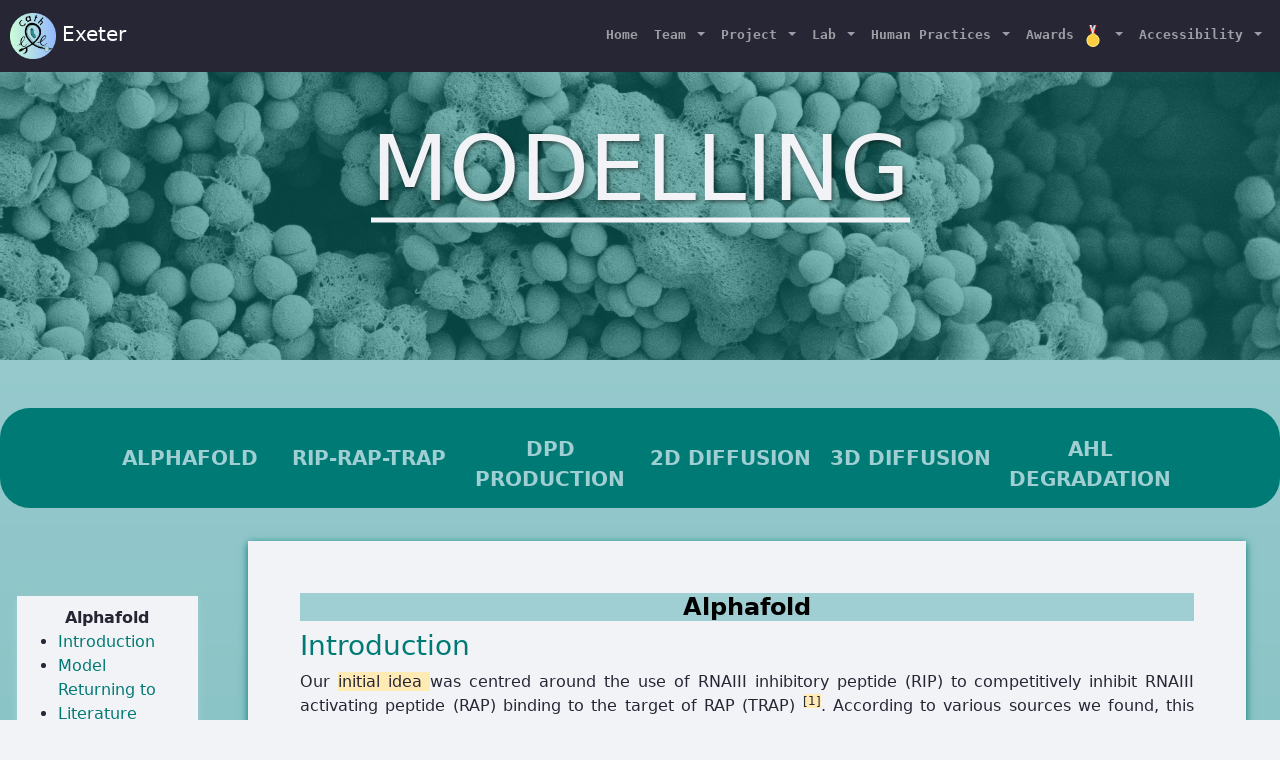

--- FILE ---
content_type: text/html; charset=utf-8
request_url: https://2023.igem.wiki/exeter/model
body_size: 32191
content:
<!doctype html>
<html lang="en">
  <head>
    <!-- Required meta tags -->
    <meta charset="utf-8">
    <meta name="viewport" content="width=device-width, initial-scale=1">
    <!--<link rel="shortcut icon" href="https://static.igem.wiki/common/icons/favicons/igem-2022.svg"/>-->
    <link rel="shortcut icon" href="https://static.igem.wiki/teams/4694/wiki/logos/logo-blue-grad-fotor-circle.png"/>
    <link rel="license" href="https://creativecommons.org/licenses/by/4.0/"/>

    <!-- Bootstrap CSS -->
    <link href="static/bootstrap.min.css" rel="stylesheet">

    <!-- Custom CSS -->
    <link href="static/style.css" rel="stylesheet">
    <link href="static/dark-mode.css" rel="stylesheet">
    <link href="static/glow-boxes.css" rel="stylesheet">
    <link href="static/dropdowns.css" rel="stylesheet">
    <link href="static/swirly-home-text.css" rel="stylesheet">

    <title>Model | Exeter - iGEM 2023</title>

<!--for top banner -->
</head>
<header>
  <div class="container h-100">
    <div class="row h-100 align-items-center">
      <div class="col-lg-12">
        <h1 class="display-4 text-white-50 mt-5 mb-2">Model</h1>
        <p class="lead mb-5 text-white-50">Explain your model's assumptions, data, parameters, and results in a way that anyone could understand.</p>
      </div>
    </div>
  </div>
</header>
  
<body>
  <!-- Navigation -->
  <head>
    <!-- <div class="container">
    </div> -->
</head>

<nav class="navbar navbar-expand-lg navbar-dark bg-blue sticky-top">
  <div class="container" style="width:100vw; padding-left:10px; padding-right:10px;">

    <!---- TEAM NAME ---->
   <a class="navbar-brand" href="https://2023.igem.wiki/exeter/"><img src="https://static.igem.wiki/teams/4694/wiki/logos/logo-blue-grad-fotor-circle.png" width = "8%"> Exeter </a>

    <!---- SMALL SCREEN MENU ICON ---->
    <button class="navbar-toggler" type="button" data-bs-toggle="collapse" data-bs-target="#navbarSupportedContent" aria-controls="navbarSupportedContent" aria-expanded="false" aria-label="Toggle navigation">
      
      <!-- used to be span, just in case it breaks -->
      <div class="navbar-toggler-icon"></div> 
    </button>

    <div class="collapse navbar-collapse" id="navbarSupportedContent">
      <ul class="navbar-nav ml-auto left-aligned">

        <!---- HOME ---->
        <li class="nav-item">
          <a class="nav-link" href="index.html">Home</a>
        </li>

        <!---- TEAM ---->
        <li class="nav-item dropdown">
          <a class="nav-link dropdown-toggle" href="team" id="navbarDropdown" role="button" data-bs-toggle="dropdown" aria-expanded="false">
            Team
          </a>
          <ul class="dropdown-menu" aria-labelledby="navbarDropdown">
            <li><a class="dropdown-item" href="team">Team</a></li>
            <li><a class="dropdown-item" href="attributions">
              Attributions
              <!--bronze medal-->
              <svg width="3vh" height="3vh" viewBox="0 0 350 585" fill="none" xmlns="http://www.w3.org/2000/svg">
                <circle cx="175" cy="409.709" r="175" fill="#915700"/>
                <circle cx="174.5" cy="409.209" r="152.5" fill="#DB9D42"/>
                <rect x="112" y="216.709" width="125" height="40" rx="10" fill="#D9D9D9"/>
                <path d="M276.209 1.18359L249.209 1.18359L178 232.133L207.119 232.133L276.209 1.18359Z" fill="#F20909"/>
                <path d="M223.209 1.18359L194.209 1.18359L125 232.133L154.119 232.133L223.209 1.18359Z" fill="#A0CFD3"/>
                <path d="M249.389 1.18359L219.709 1.18359L151.18 232.133L180.299 232.133L249.389 1.18359Z" fill="#F5F5F5"/>
                <path d="M60 0.474609L87 0.474609L158.209 231.424L129.09 231.424L60 0.474609Z" fill="#F20909"/>
                <path d="M113 0.947266L142 0.947266L211.209 231.897L182.09 231.897L113 0.947266Z" fill="#A0CFD3"/>
                <path d="M86.8203 0.474609L116.5 0.474609L185.029 231.424L155.91 231.424L86.8203 0.474609Z" fill="#F5F5F5"/>
              </svg>
            </a></li>
          </ul>
        </li>

        <!---- PROJECT ---->
        <li class="nav-item dropdown">
          <a class="nav-link dropdown-toggle" href="#" id="navbarDropdown" role="button" data-bs-toggle="dropdown" aria-expanded="false">
            Project
          </a>
          <ul class="dropdown-menu" aria-labelledby="navbarDropdown">
            <li><a class="dropdown-item" href="description">
              Description
              <!--bronze medal-->
              <svg width="3vh" height="3vh" viewBox="0 0 350 585" fill="none" xmlns="http://www.w3.org/2000/svg">
                <circle cx="175" cy="409.709" r="175" fill="#915700"/>
                <circle cx="174.5" cy="409.209" r="152.5" fill="#DB9D42"/>
                <rect x="112" y="216.709" width="125" height="40" rx="10" fill="#D9D9D9"/>
                <path d="M276.209 1.18359L249.209 1.18359L178 232.133L207.119 232.133L276.209 1.18359Z" fill="#F20909"/>
                <path d="M223.209 1.18359L194.209 1.18359L125 232.133L154.119 232.133L223.209 1.18359Z" fill="#A0CFD3"/>
                <path d="M249.389 1.18359L219.709 1.18359L151.18 232.133L180.299 232.133L249.389 1.18359Z" fill="#F5F5F5"/>
                <path d="M60 0.474609L87 0.474609L158.209 231.424L129.09 231.424L60 0.474609Z" fill="#F20909"/>
                <path d="M113 0.947266L142 0.947266L211.209 231.897L182.09 231.897L113 0.947266Z" fill="#A0CFD3"/>
                <path d="M86.8203 0.474609L116.5 0.474609L185.029 231.424L155.91 231.424L86.8203 0.474609Z" fill="#F5F5F5"/>
              </svg>
            </a></li>
            <li><a class="dropdown-item" href="further-background">Background</a></li>
            <li><a class="dropdown-item" href="engineering">
              Engineering
              <svg width="3vh" height="3vh" viewBox="0 0 350 585" fill="none" xmlns="http://www.w3.org/2000/svg">
                <circle cx="175" cy="409.709" r="175" fill="#9C9B8C"/>
                <circle cx="174.5" cy="409.209" r="152.5" fill="#D9D9D9"/>
                <rect x="112" y="216.709" width="125" height="40" rx="10" fill="#D9D9D9"/>
                <path d="M276.209 1.18359L249.209 1.18359L178 232.133L207.119 232.133L276.209 1.18359Z" fill="#F20909"/>
                <path d="M223.209 1.18359L194.209 1.18359L125 232.133L154.119 232.133L223.209 1.18359Z" fill="#A0CFD3"/>
                <path d="M249.389 1.18359L219.709 1.18359L151.18 232.133L180.299 232.133L249.389 1.18359Z" fill="#F5F5F5"/>
                <path d="M60 0.474609L87 0.474609L158.209 231.424L129.09 231.424L60 0.474609Z" fill="#F20909"/>
                <path d="M113 0.947266L142 0.947266L211.209 231.897L182.09 231.897L113 0.947266Z" fill="#A0CFD3"/>
                <path d="M86.8203 0.474609L116.5 0.474609L185.029 231.424L155.91 231.424L86.8203 0.474609Z" fill="#F5F5F5"/>
              </svg>
                
            </a></li>
            <!--li><a class="dropdown-item" href="experiments">Experiments 🧫</a></li-->
            <!--li><a class="dropdown-item" href="results">Results 🧪</a></li-->
            
            <li><a class="dropdown-item" href="contribution">
              Contribution
              <!--bronze medal-->
              <svg width="3vh" height="3vh" viewBox="0 0 350 585" fill="none" xmlns="http://www.w3.org/2000/svg">
                <circle cx="175" cy="409.709" r="175" fill="#915700"/>
                <circle cx="174.5" cy="409.209" r="152.5" fill="#DB9D42"/>
                <rect x="112" y="216.709" width="125" height="40" rx="10" fill="#D9D9D9"/>
                <path d="M276.209 1.18359L249.209 1.18359L178 232.133L207.119 232.133L276.209 1.18359Z" fill="#F20909"/>
                <path d="M223.209 1.18359L194.209 1.18359L125 232.133L154.119 232.133L223.209 1.18359Z" fill="#A0CFD3"/>
                <path d="M249.389 1.18359L219.709 1.18359L151.18 232.133L180.299 232.133L249.389 1.18359Z" fill="#F5F5F5"/>
                <path d="M60 0.474609L87 0.474609L158.209 231.424L129.09 231.424L60 0.474609Z" fill="#F20909"/>
                <path d="M113 0.947266L142 0.947266L211.209 231.897L182.09 231.897L113 0.947266Z" fill="#A0CFD3"/>
                <path d="M86.8203 0.474609L116.5 0.474609L185.029 231.424L155.91 231.424L86.8203 0.474609Z" fill="#F5F5F5"/>
              </svg>
            </a></li>



            
            <li><a class="dropdown-item" href="model">Model</a></li>
            <!--li><a class="dropdown-item" href="parts">Parts 🧬</a></li-->
            <!--li><a class="dropdown-item" href="lab-notebook">Lab Notebook 📖</a></li-->
            <!--li><a class="dropdown-item" href="sponsors">Sponsors</a></li-->
            <!--li><a class="dropdown-item" href="proof-of-concept">Proof of Concept</a></li-->
          </ul>
        </li>

       <!---- LAB ---->
        <li class="nav-item dropdown">
         <a class="nav-link dropdown-toggle" href="#" id="navbarDropdown" role="button" data-bs-toggle="dropdown" aria-expanded="false">
           Lab
         </a>
         <ul class="dropdown-menu" aria-labelledby="navbarDropdown">
           <li><a class="dropdown-item" href="experiments">Experiments</a></li>
           <li><a class="dropdown-item" href="results">
            Results
            <!--silver medal-->
            <svg width="3vh" height="3vh" viewBox="0 0 350 585" fill="none" xmlns="http://www.w3.org/2000/svg">
              <circle cx="175" cy="409.709" r="175" fill="#9C9B8C"/>
              <circle cx="174.5" cy="409.209" r="152.5" fill="#D9D9D9"/>
              <rect x="112" y="216.709" width="125" height="40" rx="10" fill="#D9D9D9"/>
              <path d="M276.209 1.18359L249.209 1.18359L178 232.133L207.119 232.133L276.209 1.18359Z" fill="#F20909"/>
              <path d="M223.209 1.18359L194.209 1.18359L125 232.133L154.119 232.133L223.209 1.18359Z" fill="#A0CFD3"/>
              <path d="M249.389 1.18359L219.709 1.18359L151.18 232.133L180.299 232.133L249.389 1.18359Z" fill="#F5F5F5"/>
              <path d="M60 0.474609L87 0.474609L158.209 231.424L129.09 231.424L60 0.474609Z" fill="#F20909"/>
              <path d="M113 0.947266L142 0.947266L211.209 231.897L182.09 231.897L113 0.947266Z" fill="#A0CFD3"/>
              <path d="M86.8203 0.474609L116.5 0.474609L185.029 231.424L155.91 231.424L86.8203 0.474609Z" fill="#F5F5F5"/>
            </svg></a></li>
           <li><a class="dropdown-item" href="parts">
            Parts
            <!--bronze medal-->
            <svg width="3vh" height="3vh" viewBox="0 0 350 585" fill="none" xmlns="http://www.w3.org/2000/svg">
              <circle cx="175" cy="409.709" r="175" fill="#915700"/>
              <circle cx="174.5" cy="409.209" r="152.5" fill="#DB9D42"/>
              <rect x="112" y="216.709" width="125" height="40" rx="10" fill="#D9D9D9"/>
              <path d="M276.209 1.18359L249.209 1.18359L178 232.133L207.119 232.133L276.209 1.18359Z" fill="#F20909"/>
              <path d="M223.209 1.18359L194.209 1.18359L125 232.133L154.119 232.133L223.209 1.18359Z" fill="#A0CFD3"/>
              <path d="M249.389 1.18359L219.709 1.18359L151.18 232.133L180.299 232.133L249.389 1.18359Z" fill="#F5F5F5"/>
              <path d="M60 0.474609L87 0.474609L158.209 231.424L129.09 231.424L60 0.474609Z" fill="#F20909"/>
              <path d="M113 0.947266L142 0.947266L211.209 231.897L182.09 231.897L113 0.947266Z" fill="#A0CFD3"/>
              <path d="M86.8203 0.474609L116.5 0.474609L185.029 231.424L155.91 231.424L86.8203 0.474609Z" fill="#F5F5F5"/>
            </svg>
          </a></li>
           <li><a class="dropdown-item" href="lab-notebook">Lab Notebook</a></li>
           <li><a class="dropdown-item" href="safety">Safety</a></li>
         </ul>
        </li>
        

        <!---- SAFETY 
        <li class="nav-item">
          <a class="nav-link" href="safety">Safety 🥼</a>
        </li>---->

        <!---- HUMAN PRACTICES ---->
        <li class="nav-item dropdown">
          <a class="nav-link dropdown-toggle" href="#" id="navbarDropdown" role="button" data-bs-toggle="dropdown" aria-expanded="false">
            Human Practices
            </a>
            <ul class="dropdown-menu" aria-labelledby="navbarDropdown">
              <li><a class="dropdown-item" href="human-practices">
                Human Practices
                <!--silver medal-->
                <svg width="3vh" height="3vh" viewBox="0 0 350 585" fill="none" xmlns="http://www.w3.org/2000/svg">
                  <circle cx="175" cy="409.709" r="175" fill="#9C9B8C"/>
                  <circle cx="174.5" cy="409.209" r="152.5" fill="#D9D9D9"/>
                  <rect x="112" y="216.709" width="125" height="40" rx="10" fill="#D9D9D9"/>
                  <path d="M276.209 1.18359L249.209 1.18359L178 232.133L207.119 232.133L276.209 1.18359Z" fill="#F20909"/>
                  <path d="M223.209 1.18359L194.209 1.18359L125 232.133L154.119 232.133L223.209 1.18359Z" fill="#A0CFD3"/>
                  <path d="M249.389 1.18359L219.709 1.18359L151.18 232.133L180.299 232.133L249.389 1.18359Z" fill="#F5F5F5"/>
                  <path d="M60 0.474609L87 0.474609L158.209 231.424L129.09 231.424L60 0.474609Z" fill="#F20909"/>
                  <path d="M113 0.947266L142 0.947266L211.209 231.897L182.09 231.897L113 0.947266Z" fill="#A0CFD3"/>
                  <path d="M86.8203 0.474609L116.5 0.474609L185.029 231.424L155.91 231.424L86.8203 0.474609Z" fill="#F5F5F5"/>
                </svg>
              </a></li>
              <li><a class="dropdown-item" href="environmental-impact">Environmental Impact</a></li>
              <li><a class="dropdown-item" href="sponsors">Sponsors</a></li>
              <li><a class="dropdown-item" href="collaborations">Collaborations</a></li>
            </ul>
        </li>

        <!---- AWARDS ---->
        <li class="nav-item dropdown">
          <a class="nav-link dropdown-toggle" href="#" id="navbarDropdown" role="button" data-bs-toggle="dropdown" aria-expanded="false">
            Awards
            <!--gold medal-->
            <svg width="3vh" height="3vh" viewBox="0 0 350 585" fill="none" xmlns="http://www.w3.org/2000/svg">
              <circle cx="175" cy="410" r="175" fill="#FFF381"/>
              <circle cx="174.5" cy="409.5" r="152.5" fill="#FFCD41"/>
              <rect x="112" y="217" width="125" height="40" rx="10" fill="#FFCD41"/>
              <path d="M276.209 1.47461L249.209 1.47461L178 232.424L207.119 232.424L276.209 1.47461Z" fill="#F20909"/>
              <path d="M223.209 1.47461L194.209 1.47461L125 232.424L154.119 232.424L223.209 1.47461Z" fill="#A0CFD3"/>
              <path d="M249.389 1.47461L219.709 1.47461L151.18 232.424L180.299 232.424L249.389 1.47461Z" fill="#F5F5F5"/>
              <path d="M60 0.765625L87 0.765625L158.209 231.715L129.09 231.715L60 0.765625Z" fill="#F20909"/>
              <path d="M113 1.23828L142 1.23828L211.209 232.188L182.09 232.188L113 1.23828Z" fill="#A0CFD3"/>
              <path d="M86.8203 0.765625L116.5 0.765625L185.029 231.715L155.91 231.715L86.8203 0.765625Z" fill="#F5F5F5"/>
            </svg>
          </a>
          <ul class="dropdown-menu" aria-labelledby="navbarDropdown">
            <!--<li><a class="dropdown-item" href="education">Education</a></li>
            <li><a class="dropdown-item" href="entrepreneurship">Entrepreneurship</a></li>
            <li><a class="dropdown-item" href="hardware">Hardware</a></li>
            <li><a class="dropdown-item" href="inclusivity">Inclusivity</a></li>
            <li><a class="dropdown-item" href="measurement">Measurement</a></li>
            <li><a class="dropdown-item" href="plant">Plant</a></li>
            <li><a class="dropdown-item" href="software">Software</a></li> -->
            <li><a class="dropdown-item" href="human-practices">
              Integrated Human Practices
              <!--gold medal-->
              <svg width="3vh" height="3vh" viewBox="0 0 350 585" fill="none" xmlns="http://www.w3.org/2000/svg">
                <circle cx="175" cy="410" r="175" fill="#FFF381"/>
                <circle cx="174.5" cy="409.5" r="152.5" fill="#FFCD41"/>
                <rect x="112" y="217" width="125" height="40" rx="10" fill="#FFCD41"/>
                <path d="M276.209 1.47461L249.209 1.47461L178 232.424L207.119 232.424L276.209 1.47461Z" fill="#F20909"/>
                <path d="M223.209 1.47461L194.209 1.47461L125 232.424L154.119 232.424L223.209 1.47461Z" fill="#A0CFD3"/>
                <path d="M249.389 1.47461L219.709 1.47461L151.18 232.424L180.299 232.424L249.389 1.47461Z" fill="#F5F5F5"/>
                <path d="M60 0.765625L87 0.765625L158.209 231.715L129.09 231.715L60 0.765625Z" fill="#F20909"/>
                <path d="M113 1.23828L142 1.23828L211.209 232.188L182.09 232.188L113 1.23828Z" fill="#A0CFD3"/>
                <path d="M86.8203 0.765625L116.5 0.765625L185.029 231.715L155.91 231.715L86.8203 0.765625Z" fill="#F5F5F5"/>
                </svg>
                
            </a></li>
            <li><a class="dropdown-item" href="model">
              Model
              <!--gold medal-->
              <svg width="3vh" height="3vh" viewBox="0 0 350 585" fill="none" xmlns="http://www.w3.org/2000/svg">
                <circle cx="175" cy="410" r="175" fill="#FFF381"/>
                <circle cx="174.5" cy="409.5" r="152.5" fill="#FFCD41"/>
                <rect x="112" y="217" width="125" height="40" rx="10" fill="#FFCD41"/>
                <path d="M276.209 1.47461L249.209 1.47461L178 232.424L207.119 232.424L276.209 1.47461Z" fill="#F20909"/>
                <path d="M223.209 1.47461L194.209 1.47461L125 232.424L154.119 232.424L223.209 1.47461Z" fill="#A0CFD3"/>
                <path d="M249.389 1.47461L219.709 1.47461L151.18 232.424L180.299 232.424L249.389 1.47461Z" fill="#F5F5F5"/>
                <path d="M60 0.765625L87 0.765625L158.209 231.715L129.09 231.715L60 0.765625Z" fill="#F20909"/>
                <path d="M113 1.23828L142 1.23828L211.209 232.188L182.09 232.188L113 1.23828Z" fill="#A0CFD3"/>
                <path d="M86.8203 0.765625L116.5 0.765625L185.029 231.715L155.91 231.715L86.8203 0.765625Z" fill="#F5F5F5"/>
                </svg>
            </a></li>
            <li><a class="dropdown-item" href="sustainable">
              Sustainable
              <!--gold medal-->
              <svg width="3vh" height="3vh" viewBox="0 0 350 585" fill="none" xmlns="http://www.w3.org/2000/svg">
                <circle cx="175" cy="410" r="175" fill="#FFF381"/>
                <circle cx="174.5" cy="409.5" r="152.5" fill="#FFCD41"/>
                <rect x="112" y="217" width="125" height="40" rx="10" fill="#FFCD41"/>
                <path d="M276.209 1.47461L249.209 1.47461L178 232.424L207.119 232.424L276.209 1.47461Z" fill="#F20909"/>
                <path d="M223.209 1.47461L194.209 1.47461L125 232.424L154.119 232.424L223.209 1.47461Z" fill="#A0CFD3"/>
                <path d="M249.389 1.47461L219.709 1.47461L151.18 232.424L180.299 232.424L249.389 1.47461Z" fill="#F5F5F5"/>
                <path d="M60 0.765625L87 0.765625L158.209 231.715L129.09 231.715L60 0.765625Z" fill="#F20909"/>
                <path d="M113 1.23828L142 1.23828L211.209 232.188L182.09 232.188L113 1.23828Z" fill="#A0CFD3"/>
                <path d="M86.8203 0.765625L116.5 0.765625L185.029 231.715L155.91 231.715L86.8203 0.765625Z" fill="#F5F5F5"/>
                </svg>
            </a></li>
            
          </ul>
        </li>

      
        <!--li class="nav-item dropdown">
          <a class="nav-link dropdown-toggle" href="#" id="navbarDropdown" role="button" data-bs-toggle="dropdown" aria-expanded="false">
            Workshop
          </a>
          <ul class="dropdown-menu" aria-labelledby="navbarDropdown">
            <li><a class="dropdown-item" href="nikki">Nikki</a></li>
            <li><a class="dropdown-item" href="nikki2">Nikki2</a></li>
            <li><a class="dropdown-item" href="abigail">Abigail</a></li>
            <li><a class="dropdown-item" href="bella">Bella</a></li>
            <li><a class="dropdown-item" href="james">James</a></li>
            <li><a class="dropdown-item" href="becky">Becky</a></li>
            <li><a class="dropdown-item" href="theodore-w">Theodore W</a></li>
            <li><a class="dropdown-item" href="lucy">Lucy</a></li>
            <li><a class="dropdown-item" href="daisy">Daisy</a></li>
            <li><a class="dropdown-item" href="scott">Scott</a></li>
            <li><a class="dropdown-item" href="emily">Emily</a></li>
            <li><a class="dropdown-item" href="theodore-n">Theodore N</a></li>
            <li><a class="dropdown-item" href="ilma">Ilma</a></li>
          </ul>
        </li-->

     
        <!---- ACCESSIBILITY ---->
        <!--inspo from Estonia TUIT 2022-->
        <li class="nav-item dropdown">
          <a class="nav-link dropdown-toggle" href="#" id="navbarDropdown" role="button" data-bs-toggle="dropdown" aria-expanded="false">
            Accessibility
          </a>
          <ul class="dropdown-menu" aria-labelledby="navbarDropdown" id="accessibility-dropdown">
            <li>
              <a class="dropdown-item">
                <div id="dyslexia-switch-button">
                  <p style="max-width:50%">Dyslexia friendly</p>
                </div>
              
                <script style="font-size: 21.2242px;">


                const dyslexia = () => {

                    const allElements = document.getElementsByTagName('*');

                    for (var i = 0; i < allElements.length; i++) {
                        allElements.item(i).style.fontFamily = 'DyslexiaFont';
                    }

                    // sadly this has to be everywhere we toggle as consts dont carry on within functions
                    const DMON = window.localStorage.getItem("darkState");
                    const biofilmimage = document.getElementById("biofilmimage");
                    const cathimage = document.getElementById("cathimage");
                    const Timelineim = document.getElementById("timeline"); 
                    
                    const lightImagePathDyslex = "https://static.igem.wiki/teams/4694/wiki/wiki-images/updated-timeline-final-final-dyslexic-black.png";
                    const darkImagePathDyslex = "https://static.igem.wiki/teams/4694/wiki/wiki-images/updated-timeline-final-final-dyslexic-white.png";

                    const biofilmlightdyslex = "https://static.igem.wiki/teams/4694/wiki/wiki-images/dyslexic-biofilm-formation-2.png";
                    const biofilmdarkdyslex = "https://static.igem.wiki/teams/4694/wiki/wiki-images/dyslexic-biofilm-formation-white-text-2.png";

                    const cathlightimdyslex = "https://static.igem.wiki/teams/4694/wiki/wiki-images/dyslexic-catheter-black-with-correct-spelling-i-m-sorry.svg";
                    const cathdarkimdyslex = "https://static.igem.wiki/teams/4694/wiki/wiki-images/dyslexic-catheter-white-with-correct-spelling-i-m-sorry.svg";
      
                    if (DMON) {
                      Timelineim.src = darkImagePathDyslex;
                      cathimage.src = cathdarkimdyslex;
                      biofilmimage.src = biofilmdarkdyslex;


                    }else{
                      Timelineim.src = lightImagePathDyslex;
                      cathimage.src = cathlightimdyslex;
                      biofilmimage.src = biofilmlightdyslex;

                    }

                }
                

                const removeDyslexia = () => {

                    const allElements = document.getElementsByTagName('*');

                    for (var i = 0; i < allElements.length; i++) {

                        if (allElements.item(i).style.removeProperty) {
                            allElements.item(i).style.removeProperty('font-family');
                        } else {
                            allElements.item(i).style.removeAttribute('font-family');
                        }
                    }

                     
                  
                    const DMON = window.localStorage.getItem("darkState");
                    const Timelineim = document.getElementById("timeline");
                    const biofilmimage = document.getElementById("biofilmimage");
                    const cathimage = document.getElementById("cathimage");
                    const lightImagePath = "https://static.igem.wiki/teams/4694/wiki/wiki-images/updated-timeline-final-final-non-dyslexic-black.png";
                    const darkImagePath = "https://static.igem.wiki/teams/4694/wiki/wiki-images/updated-timeline-final-final-non-dyslexic-white.png";
    
                    const biofilmlight = "https://static.igem.wiki/teams/4694/wiki/wiki-images/biofilm-formation-diagram.png";
                    const biofilmdark = "https://static.igem.wiki/teams/4694/wiki/wiki-images/biofilm-formation-white-text.png";

                    const cathlightim = "https://static.igem.wiki/teams/4694/wiki/wiki-images/new-ai-2-catheter-cropped.png";                
                    const cathdarkim = "https://static.igem.wiki/teams/4694/wiki/wiki-images/new-ai-2-catheter-white-text-cropped.png";      

                    if (DMON) {
                      Timelineim.src = darkImagePath;
                      cathimage.src = cathdarkim;
                      biofilmimage.src = biofilmdark;
                    }else{
                      Timelineim.src = lightImagePath;
                      cathimage.src = cathlightim;
                      biofilmimage.src = biofilmlight;
                    }
                }

                const dyslexButton = document.getElementById('dyslexia-switch-button');
                dyslexButton.onclick = () => {
                    //toggle state
                    const isEnabled = window.localStorage.getItem("dyslexiaState");
                    const buttonElement = document.getElementById('dyslexia-switch-button');
                    if (isEnabled) {
                        window.localStorage.removeItem("dyslexiaState");
                        document.removeEventListener('DOMNodeInserted',dyslexia);
                        buttonElement.classList.remove("dyslexia-enabled");
                        removeDyslexia();
                        dyslexButton.textContent = "Dyslexia friendly"
                    }
                    else {
                        window.localStorage.setItem("dyslexiaState","Enabled");
                        document.addEventListener('DOMNodeInserted',dyslexia);
                        buttonElement.classList.add("dyslexia-enabled");
                        dyslexia();
                        dyslexButton.textContent = "Dyslexia friendly"
                    }
                }

                const isDyslexiaFriendly = window.localStorage.getItem("dyslexiaState");
                if (isDyslexiaFriendly) {
                    document.addEventListener('DOMNodeInserted',dyslexia);
                    dyslexButton.classList.add("dyslexia-enabled");
                    dyslexButton.textContent = "Dyslexia friendly"
                    dyslexia();
                }


                </script>
              
              

              </a>  
            </li>
            <li>
            <a class="dropdown-item">
              <div id="font-toggler" class="width-12">
                <div id="font-toggler-header" class=" width-12">Adjust font size</div><!--used to be span-->
                <div class="font-togglers">
                    <div id="decrease-font-size" class="width-5 ts-40" center> ➖ </div><!--used to be span-->
                    <div id="increase-font-size" class="width-5 ts-40" center> ➕ </div><!--used to be span-->
                </div>
              </div>
              
              <script>
              
                  const increaseButton = document.getElementById('increase-font-size');
                  const decreaseButton = document.getElementById('decrease-font-size');
              
                  increaseButton.onclick = () => {
                      const allElements = document.getElementsByTagName('*');
                      for (var i = 0; i < allElements.length; i++) {
                          var style = window.getComputedStyle(allElements.item(i),null).getPropertyValue('font-size');
                          var fontSize = parseFloat(style);
                          allElements.item(i).style.fontSize = `${fontSize * 1.02}px`;
                      }
                  }
              
                  decreaseButton.onclick = () => {
                      const allElements = document.getElementsByTagName('*');
                      for (var i = 0; i < allElements.length; i++) {
                          var style = window.getComputedStyle(allElements.item(i),null).getPropertyValue('font-size');
                          var fontSize = parseFloat(style);
                          allElements.item(i).style.fontSize = `${fontSize / 1.02}px`;
                      }
                  }
              
            </script>
            
            </a>
            </li>
            <li>
              <a class = "dropdown-item">
                <style>
                  #tts-switch{
                    cursor: pointer;
                  }
                  .tts-enabled{
                    text-decoration: underline  ;
                  }
                </style>
                <div id="tts-switch">
                   Text to speech - OFF
                </div>

                <script>
                  const getSelectedText = () => {
                    if (window.getSelection) {
                      return window.getSelection().toString();
                    }else if (document.selection){
                      return document.selection.createRange().text;
                    }
                    return '';
                  }

                  const onMouseUp = (z) => {
                    const text = getSelectedText();
                    if (text && text !== '' && !(z.target instanceof HTMLAnchorElement)){
                      var msg = new SpeechSynthesisUtterance(text);
                      window.speechSynthesis.speak(msg);
                    
                    }
                  }

                  const ttsButton = document.getElementById("tts-switch");
                  ttsButton.onclick = () => {
                    const isEnabled = window.localStorage.getItem("TTSState");
                    const buttonElement = document.getElementById("tts-switch");
                    if (isEnabled){
                      window.localStorage.removeItem("TTSState");
                      window.removeEventListener("mouseup", onMouseUp);
                      buttonElement.classList.remove("tts-enabled");
                      window.speechSynthesis.cancel();
                      ttsButton.textContent = "Text to speech - OFF"
                    }
                    else{
                      window.localStorage.setItem("TTSState", "Enabled");
                      window.addEventListener("mouseup", onMouseUp);
                      buttonElement.classList.add("tts-enabled");
                      ttsButton.textContent = "Text to speech - ON"
                    }
                  }

                  const isTTSEnabled = window.localStorage.getItem("TTSState");
                  if (isTTSEnabled){
                    window.addEventListener("mouseup", onMouseUp);
                    ttsButton.classList.add("tts-enabled");
                    ttsButton.textContent = "Text to speech - ON"
                  }

                </script>

              </a>
            </li>

            <!--https://bootcamp.uxdesign.cc/high-contrast-mode-in-web-accessibility-b54b681ec336-->

            
            <li>
              <a class = "dropdown-item">
                <div id="dark-switch">
                   Dark Mode🌛
                </div>
                <script>

               /* const DMfunct = () => {
                  //var body = document.getElementsByTagName("body")[0];
                  const body = document.getElementsByTagName("body")[0];
                      // Toggle the "high-contrast" class on the body element
                     if (body.classList.contains("body1")){
                      body.classList.remove("body1");
                      body.classList.add("body-dark");
                  
                     }else{
                      body.classList.remove("body-dark")
                      body.classList.add("body1");
                     }

                     //body.classList.toggle("body-dark");

                  const as = document.getElementsByTagName("a");
                  //var as = document.getElementsByTagName("a");
                    for (let i = 0; i < as.length; i++) {
                      const a = as[i];

                      if (a.classList.contains("dark-mode-links")){
                        a.classList.remove("dark-mode-links");
                      }else{
                        a.classList.add("dark-mode-links");
                      }
                      // Toggle the "high-contrast" class on the body element
                      //a.classList.toggle("dark-mode-links");
                    }
                  const elements = document.getElementsByClassName("blue-banner");

                    for (let i = 0; i < elements.length; i++) {
                      const element = elements[i];

                      if (element.classList.contains("pale-blue-color")) {
                        element.classList.remove("pale-blue-color");
                        element.classList.add("pale-blue-color-dark");
                        
                        //element.classList.add("pale-blue-color-text")
                      } else {
                        element.classList.remove("pale-blue-color-dark");
                        element.classList.add("pale-blue-color");
                        //element.classList.remove("pale-blue-color-text")
                      }
                    }
                  

                  const boldcols = document.getElementsByClassName("btag");

                    for (let i = 0; i < boldcols.length; i++) {
                      const boldcol = boldcols[i];

                      if (boldcol.classList.contains("boldcol")) {
                        boldcol.classList.remove("boldcol");
                        boldcol.classList.add("boldcoldark");
                      } else {
                        boldcol.classList.remove("boldcoldark");
                        boldcol.classList.add("boldcol");
                      }
                    }

                    const yellows = document.getElementsByClassName("yellow-banner");

                      for (let i = 0; i < yellows.length; i++) {
                        const yellow = yellows[i];

                        if (yellow.classList.contains("yellow-color")) {
                          yellow.classList.remove("yellow-color");
                          yellow.classList.add("yellow-color-dark");
                          //yellow.classList.add("pale-blue-color-text")
                        } else {
                          yellow.classList.remove("yellow-color-dark");
                          yellow.classList.add("yellow-color");
                          //yellow.classList.remove("pale-blue-color-text")
                        }
                      }
                    const whites = document.getElementsByClassName("white-banner");

                    for (let i = 0; i < whites.length; i++) {
                      const white = whites[i];

                      if (white.classList.contains("white-color")) {
                        white.classList.remove("white-color");
                        white.classList.add("white-color-dark");
                        //yellow.classList.add("pale-blue-color-text")
                      } else {
                        white.classList.remove("white-color-dark");
                        white.classList.add("white-color");
                        //yellow.classList.remove("pale-blue-color-text")
                      }
                    }
                    const pinks = document.getElementsByClassName("pink-banner");

                    for (let i = 0; i < pinks.length; i++) {
                      const pink = pinks[i];

                      if (pink.classList.contains("pink-color")) {
                        pink.classList.remove("pink-color");
                        pink.classList.add("pink-color-dark");
                        //yellow.classList.add("pale-blue-color-text")
                      } else {
                        pink.classList.remove("pink-color-dark");
                        pink.classList.add("pink-color");
                        //yellow.classList.remove("pale-blue-color-text")
                      }
                    }
                    const teals = document.getElementsByClassName("teal-banner");

                    for (let i = 0; i < teals.length; i++) {
                      const teal = teals[i];

                      if (teal.classList.contains("teal-color")) {
                        teal.classList.remove("teal-color");
                        teal.classList.add("teal-color-dark");
                        //yellow.classList.add("pale-blue-color-text")
                      } else {
                        teal.classList.remove("teal-color-dark");
                        teal.classList.add("teal-color");
                        //yellow.classList.remove("pale-blue-color-text")
                      }
                    }

                    const stripes = document.getElementsByClassName("stripey-banner");

                    for (let i = 0; i < stripes.length; i++) {
                      const stripe = stripes[i];

                      if (stripe.classList.contains("background-stripes")) {
                        stripe.classList.remove("background-stripes");
                        stripe.classList.add("teal-color-dark");
                        //yellow.classList.add("pale-blue-color-text")
                      } else {
                        stripe.classList.remove("teal-color-dark");
                        stripe.classList.add("background-stripes");
                        //yellow.classList.remove("pale-blue-color-text")
                      }
                    }

                    const blueGrads = document.getElementsByClassName("background-blue-grad");

                    for (let i = 0; i < blueGrads.length; i++) {
                      const blueGrad = blueGrads[i];

                      if (blueGrad.classList.contains("background-blue-grad")) {
                        blueGrad.classList.remove("background-blue-grad");
                        blueGrad.classList.add("background-blue-grad-dark");
                        //yellow.classList.add("pale-blue-color-text")
                      } else {
                        blueGrad.classList.remove("background-blue-grad-dark");
                        blueGrad.classList.add("background-blue-grad");
                        //yellow.classList.remove("pale-blue-color-text")
                      }
                    }
                  
                  }*/

                const DMfunctON = () =>{
                  
                  const body = document.getElementsByTagName("body")[0];
                  //body.classList.remove("body1");
                 // body.classList.add("body-dark");
                  if (body.classList.contains("blue-grad")){
                      body.classList.remove("blue-grad");
                      body.classList.add("blue-grad-dark");
                  
                     }
                   if (body.classList.contains("yellow-grad")){
                      body.classList.remove("yellow-grad");
                      body.classList.add("yellow-grad-dark");
                  
                     }
                     else{
                      body.classList.remove("body1");
                      body.classList.add("body-dark");
                     }
                  
                  

                  const as = document.getElementsByTagName("a");
                  for (let i = 0; i< as.length; i++){
                    const a = as[i];
                    a.classList.add("dark-mode-links");
                  }
                 
                  const elements = document.getElementsByClassName("blue-banner");
                    for (let i = 0; i < elements.length; i++) {
                      const element = elements[i];
                      element.classList.remove("pale-blue-color");
                      element.classList.add("pale-blue-color-dark");
                    }
                  
                  const boldcols = document.getElementsByClassName("btag");
                  for (let i = 0; i < boldcols.length; i++) {
                    const boldcol = boldcols[i]; 
                    boldcol.classList.remove("boldcol");
                    boldcol.classList.add("boldcoldark"); 
                  }

                  const yellows = document.getElementsByClassName("yellow-banner");
                  for (let i = 0; i < yellows.length; i++) {
                    const yellow = yellows[i];
                    yellow.classList.remove("yellow-color");
                    yellow.classList.add("yellow-color-dark");
                  }

                  const whites = document.getElementsByClassName("white-banner");
                  for (let i = 0; i < whites.length; i++) {
                    const white = whites[i];
                    white.classList.remove("white-color");
                    white.classList.add("white-color-dark");
                  }
                  
                  const pinks = document.getElementsByClassName("pink-banner");
                  for (let i = 0; i < pinks.length; i++) {
                    const pink = pinks[i];
                    pink.classList.remove("pink-color");
                    pink.classList.add("pink-color-dark");
                  }

                  const teals = document.getElementsByClassName("teal-banner");
                  for (let i = 0; i < teals.length; i++) {
                    const teal = teals[i];
                    teal.classList.remove("teal-color");
                    teal.classList.add("teal-color-dark");
                  }

                  const stripes = document.getElementsByClassName("stripey-banner");
                  for (let i = 0; i < stripes.length; i++) {
                    const stripe = stripes[i];
                    stripe.classList.remove("background-stripes");
                    stripe.classList.add("teal-color-dark");
                  }

                  const tealglows = document.getElementsByClassName("glowy-teal");
                  for (let i = 0; i < tealglows.length; i++) {
                    const tealglow = tealglows[i];
                    tealglow.classList.remove("teal-glow");
                    tealglow.classList.add("teal-glow-dark");
                  }

                  const whiteglows = document.getElementsByClassName("glowy-white");
                  for (let i = 0; i < whiteglows.length; i++) {
                    const whiteglow = whiteglows[i];
                    whiteglow.classList.remove("white-glow");
                    whiteglow.classList.add("white-glow-dark");
                  }

                  const blueglows = document.getElementsByClassName("glowy-blue");
                  for (let i = 0; i < blueglows.length; i++) {
                    const blueglow = blueglows[i];
                    blueglow.classList.remove("blue-glow");
                    blueglow.classList.add("blue-glow-dark");

                  }
                  const pinkglows = document.getElementsByClassName("glowy-pink");
                  for (let i = 0; i < pinkglows.length; i++) {
                    const pinkglow = pinkglows[i];
                    pinkglow.classList.remove("pink-glow");
                    pinkglow.classList.add("pink-glow-dark");
                  }

                  const yellowglows = document.getElementsByClassName("glowy-yellow");
                  for (let i = 0; i < yellowglows.length; i++) {
                    const yellowglow = yellowglows[i];
                    yellowglow.classList.remove("yellow-glow");
                    yellowglow.classList.add("yellow-glow-dark");
                  }

                  const raisinglows = document.getElementsByClassName("glowy-raisin");
                  for (let i = 0; i < raisinglows.length; i++) {
                    const raisinglow = raisinglows[i];
                    raisinglow.classList.remove("raisin-glow");
                    raisinglow.classList.add("raisin-glow-dark");
                  }

                  const tealglowlefts = document.getElementsByClassName("glowytealleft");
                  for (let i = 0; i < tealglowlefts.length; i++) {
                    const tealglowleft = tealglowlefts[i];
                    tealglowleft.classList.remove("teal-glow-left");
                    tealglowleft.classList.add("teal-glow-left-dark");
                  }

                  const tealglowrights = document.getElementsByClassName("glowytealright");
                  for (let i = 0; i < tealglowrights.length; i++) {
                    const tealglowright = tealglowrights[i];
                    tealglowright.classList.remove("teal-glow-right");
                    tealglowright.classList.add("teal-glow-right-dark");
                  }

                  const yellowglowlefts = document.getElementsByClassName("glowyyellowleft");
                  for (let i = 0; i < yellowglowlefts.length; i++) {
                    const yellowglowleft = yellowglowlefts[i];
                    yellowglowleft.classList.remove("yellow-glow-left");
                    yellowglowleft.classList.add("yellow-glow-left-dark");
                  }

                  const yellowglowrights = document.getElementsByClassName("glowyyellowright");
                  for (let i = 0; i < yellowglowrights.length; i++) {
                    const yellowglowright = yellowglowrights[i];
                    yellowglowright.classList.remove("yellow-glow-right");
                    yellowglowright.classList.add("yellow-glow-right-dark");
                  }

                  const raisinglowlefts = document.getElementsByClassName("glowyraisinleft");
                  for (let i = 0; i < raisinglowlefts.length; i++) {
                    const raisinglowleft = raisinglowlefts[i];
                    raisinglowleft.classList.remove("raisin-glow-left");
                    raisinglowleft.classList.add("raisin-glow-left-dark");
                  }

                  const raisinglowrights = document.getElementsByClassName("glowyraisinright");
                  for (let i = 0; i < raisinglowrights.length; i++) {
                    const raisinglowright = raisinglowrights[i];
                    raisinglowright.classList.remove("raisin-glow-right");
                    raisinglowright.classList.add("raisin-glow-right-dark");
                  }

                  const blueglowlefts = document.getElementsByClassName("glowyblueleft");
                  for (let i = 0; i < blueglowlefts.length; i++) {
                    const blueglowleft = blueglowlefts[i];
                    blueglowleft.classList.remove("blue-glow-left");
                    blueglowleft.classList.add("blue-glow-left-dark");
                  }

                  const blueglowrights = document.getElementsByClassName("glowyblueright");
                  for (let i = 0; i < blueglowrights.length; i++) {
                    const blueglowright = blueglowrights[i];
                    blueglowright.classList.remove("blue-glow-right");
                    blueglowright.classList.add("blue-glow-right-dark");
                  }

                  const pinkglowlefts = document.getElementsByClassName("glowypinkleft");
                  for (let i = 0; i < pinkglowlefts.length; i++) {
                    const pinkglowleft = pinkglowlefts[i];
                    pinkglowleft.classList.remove("pink-glow-left");
                    pinkglowleft.classList.add("pink-glow-left-dark");
                  }

                  const pinkglowrights = document.getElementsByClassName("glowypinkright");
                  for (let i = 0; i < pinkglowrights.length; i++) {
                    const pinkglowright = pinkglowrights[i];
                    pinkglowright.classList.remove("pink-glow-right");
                    pinkglowright.classList.add("pink-glow-right-dark");
                  }

                  const infopans = document.getElementsByClassName("panelofinfo");
                  for (let i = 0; i < infopans.length; i++) {
                    const infopan = infopans[i];
                    infopan.classList.remove("info-panel");
                    infopan.classList.add("info-panel-dark");
                  }

                  const titleBackgrounds = document.getElementsByClassName("swirl-text-bgr");
                  for (let i = 0; i < titleBackgrounds.length; i++) {
                    const titleBackground = titleBackgrounds[i];
                    titleBackground.classList.remove("swirl-text-bgr");
                    titleBackground.classList.add("swirl-text-bgr-dark");
                  }

                  const tableYellows = document.getElementsByClassName("table-yellow");
                  for (let i = 0; i < tableYellows.length; i++) {
                    const tableYellow = tableYellows[i];
                    tableYellow.classList.remove("table-yellow");
                    tableYellow.classList.add("table-yellow-dark");
                  }

                  // toggles images - turns on the dark image 

                  const info1image = document.getElementById("info1");
                  const info2image = document.getElementById("info2");
                  const info3image = document.getElementById("info3");
                  const info4image = document.getElementById("info4");
                  const info5image = document.getElementById("info5");
                  const info6image = document.getElementById("info6");
                  const info7image = document.getElementById("info7");
                  const info8image = document.getElementById("info8");
                  const info9image = document.getElementById("info9");
                  const info10image = document.getElementById("info10");
                  const info11image = document.getElementById("info11");
                  const info12image = document.getElementById("info12");
                  const info14image = document.getElementById("info14");
                  const info15image = document.getElementById("info15");
                  const info16image = document.getElementById("info16");
                  const info17image = document.getElementById("info17");
                  const info18image = document.getElementById("info18");

                  const info1imdark ="https://static.igem.wiki/teams/4694/wiki/home-images/infograph/dark-mode-versions/2.svg";
                  const info2imdark ="https://static.igem.wiki/teams/4694/wiki/home-images/infograph/dark-mode-versions/4.svg";
                  const info3imdark ="https://static.igem.wiki/teams/4694/wiki/home-images/infograph/dark-mode-versions/6.svg";
                  const info4imdark ="https://static.igem.wiki/teams/4694/wiki/home-images/infograph/dark-mode-versions/9.svg";
                  const info5imdark ="https://static.igem.wiki/teams/4694/wiki/home-images/infograph/dark-mode-versions/12.svg";
                  

                  info1image.src = info1imdark;
                  info2image.src = info2imdark;
                  info3image.src = info3imdark;
                  info4image.src = info4imdark;
                  info5image.src = info5imdark;
                  info6image.src = "https://static.igem.wiki/teams/4694/wiki/home-images/infograph/dark-mode-versions/14.svg";
                  info7image.src = "https://static.igem.wiki/teams/4694/wiki/home-images/infograph/dark-mode-versions/16.svg";
                  info8image.src = "https://static.igem.wiki/teams/4694/wiki/home-images/infograph/dark-mode-versions/18.svg";
                  info9image.src = "https://static.igem.wiki/teams/4694/wiki/home-images/infograph/dark-mode-versions/20.svg";
                  info10image.src = "https://static.igem.wiki/teams/4694/wiki/home-images/infograph/dark-mode-versions/22.svg";
                  info11image.src = "https://static.igem.wiki/teams/4694/wiki/home-images/infograph/dark-mode-versions/24.svg";
                  info12image.src = "https://static.igem.wiki/teams/4694/wiki/home-images/infograph/dark-mode-versions/26.svg";
                  info14image.src = "https://static.igem.wiki/teams/4694/wiki/home-images/infograph/dark-mode-versions/28.svg";
                  info15image.src = "https://static.igem.wiki/teams/4694/wiki/home-images/infograph/dark-mode-versions/32.svg";
                  info16image.src = "https://static.igem.wiki/teams/4694/wiki/home-images/infograph/dark-mode-versions/34.svg";
                  info17image.src = "https://static.igem.wiki/teams/4694/wiki/home-images/infograph/dark-mode-versions/36.svg";
                  info18image.src = "https://static.igem.wiki/teams/4694/wiki/home-images/infograph/dark-mode-versions/38.svg";


                  const biofilmimage = document.getElementById("biofilmimage");
                  const cathimage = document.getElementById("cathimage");
                  const Timelineim = document.getElementById("timeline"); 
                  
                  const darkImagePath = "https://static.igem.wiki/teams/4694/wiki/wiki-images/timeline-final-darkmode.svg";
                  const darkImagePathDyslex = "https://static.igem.wiki/teams/4694/wiki/wiki-images/timeline-final-dyslexic-dark.svg";
  
                  const biofilmdark = "https://static.igem.wiki/teams/4694/wiki/wiki-images/biofilm-formation-white-text.png";
                  const biofilmdarkdyslex = "https://static.igem.wiki/teams/4694/wiki/wiki-images/dyslexic-biofilm-formation-white-text-2.png";

                  const cathdarkim = "https://static.igem.wiki/teams/4694/wiki/wiki-images/catheter-dark-mode-aligned-2-cropped.png";
                  const cathdarkimdyslex = "https://static.igem.wiki/teams/4694/wiki/wiki-images/keith-fixed-the-catheter.png";              
                 

                  const isDyslexiaFriendly = window.localStorage.getItem("dyslexiaState");
                    if (isDyslexiaFriendly) {
                      Timelineim.src = darkImagePathDyslex;
                      cathimage.src = cathdarkimdyslex;
                      biofilmimage.src = biofilmdarkdyslex;
                
                      
                    }else{
                      Timelineim.src = darkImagePath;
                      cathimage.src = cathdarkim;
                      biofilmimage.src = biofilmdark;
                    
                    }
                  

                }

                const DMfunctOFF = () =>{
                  
                  const body = document.getElementsByTagName("body")[0];
                  //body.classList.remove("body-dark")
                  //body.classList.add("body1");
                  if (body.classList.contains("blue-grad-dark")){
                      body.classList.remove("blue-grad-dark");
                      body.classList.add("blue-grad");
                  
                     }
                  if (body.classList.contains("yellow-grad-dark")){
                      body.classList.remove("yellow-grad-dark");
                      body.classList.add("yellow-grad");
                  
                     }else{
                      body.classList.remove("body-dark");
                      body.classList.add("body1");
                     }

                  

                  const as = document.getElementsByTagName("a");
                  for (let i = 0; i< as.length; i++){
                    const a = as[i];
                    a.classList.remove("dark-mode-links");
                  }
                 
                  const elements = document.getElementsByClassName("blue-banner");
                    for (let i = 0; i < elements.length; i++) {
                      const element = elements[i];
                      element.classList.remove("pale-blue-color-dark");
                      element.classList.add("pale-blue-color");
                  }
                  
                  const boldcols = document.getElementsByClassName("btag");
                  for (let i = 0; i < boldcols.length; i++) {
                    const boldcol = boldcols[i]; 
                    boldcol.classList.remove("boldcoldark");
                    boldcol.classList.add("boldcol"); 
                  }

                  const yellows = document.getElementsByClassName("yellow-banner");
                  for (let i = 0; i < yellows.length; i++) {
                    const yellow = yellows[i];
                    yellow.classList.remove("yellow-color-dark");
                    yellow.classList.add("yellow-color");
                  }

                  const whites = document.getElementsByClassName("white-banner");
                  for (let i = 0; i < whites.length; i++) {
                    const white = whites[i];
                    white.classList.remove("white-color-dark");
                    white.classList.add("white-color");
                  }
                  
                  const pinks = document.getElementsByClassName("pink-banner");
                  for (let i = 0; i < pinks.length; i++) {
                    const pink = pinks[i];
                    pink.classList.remove("pink-color-dark");
                    pink.classList.add("pink-color");
                  }

                  const teals = document.getElementsByClassName("teal-banner");
                  for (let i = 0; i < teals.length; i++) {
                    const teal = teals[i];
                    teal.classList.remove("teal-color-dark");
                    teal.classList.add("teal-color");
                  }

                  const tealglows = document.getElementsByClassName("glowy-teal");
                  for (let i = 0; i < tealglows.length; i++) {
                    const tealglow = tealglows[i];
                    tealglow.classList.remove("teal-glow-dark");
                    tealglow.classList.add("teal-glow");
                  }

                  const whiteglows = document.getElementsByClassName("glowy-white");
                  for (let i = 0; i < whiteglows.length; i++) {
                    const whiteglow = whiteglows[i];
                    whiteglow.classList.remove("white-glow-dark");
                    whiteglow.classList.add("white-glow");
                  }

                  const blueglows = document.getElementsByClassName("glowy-blue");
                  for (let i = 0; i < blueglows.length; i++) {
                    const blueglow = blueglows[i];
                    blueglow.classList.remove("blue-glow-dark");
                    blueglow.classList.add("blue-glow");

                  }
                  const pinkglows = document.getElementsByClassName("glowy-pink");
                  for (let i = 0; i < pinkglows.length; i++) {
                    const pinkglow = pinkglows[i];
                    pinkglow.classList.remove("pink-glow-dark");
                    pinkglow.classList.add("pink-glow");
                  }

                  const yellowglows = document.getElementsByClassName("glowy-yellow");
                  for (let i = 0; i < yellowglows.length; i++) {
                    const yellowglow = yellowglows[i];
                    yellowglow.classList.remove("yellow-glow-dark");
                    yellowglow.classList.add("yellow-glow");
                  }

                  const raisinglows = document.getElementsByClassName("glowy-raisin");
                  for (let i = 0; i < raisinglows.length; i++) {
                    const raisinglow = raisinglows[i];
                    raisinglow.classList.remove("raisin-glow-dark");
                    raisinglow.classList.add("raisin-glow");
                  }

                  const tealglowlefts = document.getElementsByClassName("glowytealleft");
                  for (let i = 0; i < tealglowlefts.length; i++) {
                    const tealglowleft = tealglowlefts[i];
                    tealglowleft.classList.remove("teal-glow-left-dark");
                    tealglowleft.classList.add("teal-glow-left");
                  }

                  const tealglowrights = document.getElementsByClassName("glowytealright");
                  for (let i = 0; i < tealglowrights.length; i++) {
                    const tealglowright = tealglowrights[i];
                    tealglowright.classList.remove("teal-glow-right-dark");
                    tealglowright.classList.add("teal-glow-right");
                  }

                  const yellowglowlefts = document.getElementsByClassName("glowyyellowleft");
                  for (let i = 0; i < yellowglowlefts.length; i++) {
                    const yellowglowleft = yellowglowlefts[i];
                    yellowglowleft.classList.remove("yellow-glow-left-dark");
                    yellowglowleft.classList.add("yellow-glow-left");
                  }

                  const yellowglowrights = document.getElementsByClassName("glowyyellowright");
                  for (let i = 0; i < yellowglowrights.length; i++) {
                    const yellowglowright = yellowglowrights[i];
                    yellowglowright.classList.remove("yellow-glow-right-dark");
                    yellowglowright.classList.add("yellow-glow-right");
                  }

                  const raisinglowlefts = document.getElementsByClassName("glowyraisinleft");
                  for (let i = 0; i < raisinglowlefts.length; i++) {
                    const raisinglowleft = raisinglowlefts[i];
                    raisinglowleft.classList.remove("raisin-glow-left-dark");
                    raisinglowleft.classList.add("raisin-glow-left");
                  }

                  const raisinglowrights = document.getElementsByClassName("glowyraisinright");
                  for (let i = 0; i < raisinglowrights.length; i++) {
                    const raisinglowright = raisinglowrights[i];
                    raisinglowright.classList.remove("raisin-glow-right-dark");
                    raisinglowright.classList.add("raisin-glow-right");
                  }

                  const blueglowlefts = document.getElementsByClassName("glowyblueleft");
                  for (let i = 0; i < blueglowlefts.length; i++) {
                    const blueglowleft = blueglowlefts[i];
                    blueglowleft.classList.remove("blue-glow-left-dark");
                    blueglowleft.classList.add("blue-glow-left");
                  }

                  const blueglowrights = document.getElementsByClassName("glowyblueright");
                  for (let i = 0; i < blueglowrights.length; i++) {
                    const blueglowright = blueglowrights[i];
                    blueglowright.classList.remove("blue-glow-right-dark");
                    blueglowright.classList.add("blue-glow-right");
                  }

                  const pinkglowlefts = document.getElementsByClassName("glowypinkleft");
                  for (let i = 0; i < pinkglowlefts.length; i++) {
                    const pinkglowleft = pinkglowlefts[i];
                    pinkglowleft.classList.remove("pink-glow-left-dark");
                    pinkglowleft.classList.add("pink-glow-left");
                  }

                  const pinkglowrights = document.getElementsByClassName("glowypinkright");
                  for (let i = 0; i < pinkglowrights.length; i++) {
                    const pinkglowright = pinkglowrights[i];
                    pinkglowright.classList.remove("pink-glow-right-dark");
                    pinkglowright.classList.add("pink-glow-right");
                  }

                  const stripes = document.getElementsByClassName("stripey-banner");
                  for (let i = 0; i < stripes.length; i++) {
                    const stripe = stripes[i];
                    stripe.classList.remove("teal-color-dark");
                    stripe.classList.add("background-stripes");
                  }

                  const infopans = document.getElementsByClassName("panelofinfo");
                  for (let i = 0; i < infopans.length; i++) {
                    const infopan = infopans[i];
                    infopan.classList.remove("info-panel-dark");
                    infopan.classList.add("info-panel");
                  }

                  const titleBackgrounds = document.getElementsByClassName("swirl-text-bgr");
                  for (let i = 0; i < titleBackgrounds.length; i++) {
                    const titleBackground = titleBackgrounds[i];
                    titleBackground.classList.remove("swirl-text-bgr-dark");
                    titleBackground.classList.add("swirl-text-bgr");
                  }

                  const info1image = document.getElementById("info1");
                  const info2image = document.getElementById("info2");
                  const info3image = document.getElementById("info3");
                  const info4image = document.getElementById("info4");
                  const info5image = document.getElementById("info5");
                  const info6image = document.getElementById("info6");
                  const info7image = document.getElementById("info7");
                  const info8image = document.getElementById("info8");
                  const info9image = document.getElementById("info9");
                  const info10image = document.getElementById("info10");
                  const info11image = document.getElementById("info11");
                  const info12image = document.getElementById("info12");
                  const info14image = document.getElementById("info14");
                  const info15image = document.getElementById("info15");
                  const info16image = document.getElementById("info16");
                  const info17image = document.getElementById("info17");
                  const info18image = document.getElementById("info18");

                  const info1lightim = "https://static.igem.wiki/teams/4694/wiki/home-images/infograph/1.svg";
                  const info2lightim ="https://static.igem.wiki/teams/4694/wiki/home-images/infograph/2.svg";
                  const info3lightim ="https://static.igem.wiki/teams/4694/wiki/home-images/infograph/3.svg";
                  const info4lightim ="https://static.igem.wiki/teams/4694/wiki/home-images/infograph/5.svg";
                  const info5lightim ="https://static.igem.wiki/teams/4694/wiki/home-images/infograph/6.svg";

                  info1image.src = info1lightim;
                  info2image.src = info2lightim;
                  info3image.src = info3lightim;
                  info4image.src = info4lightim;
                  info5image.src = info5lightim;
                  info6image.src = "https://static.igem.wiki/teams/4694/wiki/home-images/infograph/7.svg";
                  info7image.src = "https://static.igem.wiki/teams/4694/wiki/home-images/infograph/8.svg";
                  info8image.src = "https://static.igem.wiki/teams/4694/wiki/home-images/infograph/9.svg";
                  info9image.src = "https://static.igem.wiki/teams/4694/wiki/home-images/infograph/10.svg";
                  info10image.src = "https://static.igem.wiki/teams/4694/wiki/home-images/infograph/11.svg";
                  info11image.src = "https://static.igem.wiki/teams/4694/wiki/home-images/infograph/12.svg";
                  info12image.src = "https://static.igem.wiki/teams/4694/wiki/home-images/infograph/13.svg";
                  info14image.src = "https://static.igem.wiki/teams/4694/wiki/home-images/infograph/15.svg";
                  info15image.src = "https://static.igem.wiki/teams/4694/wiki/home-images/infograph/16.svg";
                  info16image.src = "https://static.igem.wiki/teams/4694/wiki/home-images/infograph/17.svg";
                  info17image.src = "https://static.igem.wiki/teams/4694/wiki/home-images/infograph/18.svg";
                  info18image.src = "https://static.igem.wiki/teams/4694/wiki/home-images/infograph/19.svg";


                  const biofilmimage = document.getElementById("biofilmimage");
                  const cathimage = document.getElementById("cathimage");
                  const Timelineim = document.getElementById("timeline"); 
                  

                  const lightImagePath = "https://static.igem.wiki/teams/4694/wiki/wiki-images/timeline-final-normal.svg";
                  const lightImagePathDyslex = "https://static.igem.wiki/teams/4694/wiki/wiki-images/timeline-final-dyslexic.svg";
  
                  const biofilmlight = "https://static.igem.wiki/teams/4694/wiki/wiki-images/biofilm-formation-diagram.png";
                  const biofilmlightdyslex = "https://static.igem.wiki/teams/4694/wiki/wiki-images/dyslexic-biofilm-formation-2.png";

                  const cathlightim = "https://static.igem.wiki/teams/4694/wiki/wiki-images/new-ai-2-catheter-cropped.png";                
                  const cathlightimdyslex = "https://static.igem.wiki/teams/4694/wiki/wiki-images/keith-fixed-the-catheter-black.png";  
                  

                  const isDyslexiaFriendly = window.localStorage.getItem("dyslexiaState");
                  if (isDyslexiaFriendly) {
                      Timelineim.src = lightImagePathDyslex;
                      cathimage.src = cathlightimdyslex;
                      biofilmimage.src = biofilmlightdyslex;
                      
                    }else{
                      Timelineim.src = lightImagePath;
                      cathimage.src = cathlightim;
                      biofilmimage.src = biofilmlight;
                      
                    }

                  
                    
                }
                
                  
                const DMButton = document.getElementById('dark-switch');
                DMButton.onclick = () => {
                    //toggle state
                    const DMisEnabled = window.localStorage.getItem("darkState");
                    const DMbuttonElement = document.getElementById('dark-switch');
                    if (DMisEnabled) {
                        window.localStorage.removeItem("darkState");
                        document.removeEventListener('DOMNodeInserted',DMfunctON);
                        DMbuttonElement.classList.remove("darkmode-enabled");
                        DMfunctOFF();
                        DMButton.textContent = "Dark Mode🌛"
                    }
                    else {
                        window.localStorage.setItem("darkState","Enabled");
                        document.addEventListener('DOMNodeInserted',DMfunctON);
                        DMbuttonElement.classList.add("darkmode-enabled");
                        DMfunctON();
                        DMButton.textContent = "Dark Mode🌛"
                    }
                }

                const DMON = window.localStorage.getItem("darkState");
                if (DMON) {
                    document.addEventListener('DOMNodeInserted',DMfunctON);
                    DMButton.classList.add("darkmode-enabled");
                    DMButton.textContent = "Dark Mode🌛"
                    DMfunctON();
                }

                </script>
              </a>
            </li>

            <li>

              <a class="dropdown-item">
                <div id="animation-pauser" class="width-12">
                  <div id="animation-pause" class=" width-12">Pause Animations</div><!--used to be span-->
                </div>
                <script>
                  const APButton = document.getElementById('animation-pause');
                  let animationsPaused = false;

                  const toggleAnimation = () => {
                    const elements = document.querySelectorAll(".cool");
                    elements.forEach((element) => {
                      if (animationsPaused) {
                        element.style.animationPlayState = "running"; // Resume animations
                        APButton.textContent = "Pause Animations";
                      } else {
                        element.style.animationPlayState = "paused"; // Pause animations
                        APButton.textContent = "Resume Animations";
                      }
                    });

                    const elements2 = document.querySelectorAll(".cool2");
                    elements2.forEach((element2) => {
                      if (animationsPaused) {
                        element2.style.animationPlayState = "running"; // Resume animations
                        APButton.textContent = "Pause Animations";
                      } else {
                        element2.style.animationPlayState = "paused"; // Pause animations
                        APButton.textContent = "Resume Animations";
                      }
                    });

                    const moves = document.querySelectorAll(".move");
                    moves.forEach((move) => {
                      if (animationsPaused) {
                        move.style.animationPlayState = "running"; // Resume animations
                        APButton.textContent = "Pause Animations";
                      } else {
                        move.style.animationPlayState = "paused"; // Pause animations
                        APButton.textContent = "Resume Animations";
                      }
                    });

                    //  const textCopys = document.querySelectorAll(".text-copy");
                    //  textCopys.forEach((textCopy) => {
                    //    if (animationsPaused) {
                    //      textCopy.style.animationPlayState = "running"; // Resume animations
                    //      APButton.textContent = "Pause Animations";
                    //    } else {
                    //      textCopy.style.animationPlayState = "paused"; // Pause animations
                    //      APButton.textContent = "Resume Animations";
                    //    }
                    //  });
              
                    const textCopys = document.querySelectorAll(".text-copy");
                    textCopys.forEach((textCopy) => {
                      const computedStyle = window.getComputedStyle(textCopy);
                      const dashOffset = computedStyle.getPropertyValue("stroke-dashoffset");
                      if (animationsPaused) {
                        //textCopy.style.strokeDashoffset = dashOffset; // Resume animations
                        textCopy.style.animation = "stroke-offset";
                        APButton.textContent = "Pause Animations";
                        //textCopy.style.fill="var(--pink)";
                      } else {
                        //textCopy.style.strokeDashoffset = "1%"; // Pause animations
                        textCopy.style.animation = "stroke-offset2";
                        APButton.textContent = "Resume Animations";
                        //textCopy.style.fill="var(--white)";
                      }
                    });

                    // var element = document.getElementById("typeout");
                    // if (animationsPaused) {
                    //   element.classList.remove("typeout");
                    // } else {
                    //   element.classList.add("typeout");
                    //   // StartTextAnimation(0);
                    // }

                    animationsPaused = !animationsPaused;
                  }


                  // const toggleAnimation = () => {
                  //   const elements = document.querySelectorAll(".cool");
                  //   elements.forEach((element) => {
                  //     if (animationsPaused) {
                  //       element.style.animationPlayState = "running"; // Resume animations
                  //       APButton.textContent = "Pause Animations";
                  //     } else {
                  //       element.style.animationPlayState = "paused"; // Pause animations
                  //       APButton.textContent = "Resume Animations";
                  //     }
                  //   });

                  //   const elements2 = document.querySelectorAll(".cool2");
                  //   elements2.forEach((element2) => {
                  //     if (animationsPaused) {
                  //       element2.style.animationPlayState = "running"; // Resume animations
                  //       APButton.textContent = "Pause Animations";
                  //     } else {
                  //       element2.style.animationPlayState = "paused"; // Pause animations
                  //       APButton.textContent = "Resume Animations";
                  //     }
                  //   });

                  //   const moves = document.querySelectorAll(".move");
                  //   moves.forEach((move) => {
                  //     if (animationsPaused) {
                  //       move.style.animationPlayState = "running"; // Resume animations
                  //       APButton.textContent = "Pause Animations";
                  //     } else {
                  //       move.style.animationPlayState = "paused"; // Pause animations
                  //       APButton.textContent = "Resume Animations";
                  //     }
                  //   });

                  //   // const textCopys = document.querySelectorAll(".text-copy");
                  //   // textCopys.forEach((textCopy) => {
                  //   //   if (animationsPaused) {
                  //   //     textCopy.style.animationPlayState = "running"; // Resume animations
                  //   //     APButton.textContent = "Pause Animations";
                  //   //   } else {
                  //   //     textCopy.style.animationPlayState = "paused"; // Pause animations
                  //   //     APButton.textContent = "Resume Animations";
                  //   //   }
                  //   // });
                    
                  //   const textCopys = document.querySelectorAll(".text-copy");

                  //   textCopys.forEach((textCopy) => {
                  //     const computedStyle = window.getComputedStyle(textCopy);
                  //     const dashOffset = computedStyle.getPropertyValue("stroke-dashoffset");
                  //     if (animationsPaused) {
                  //       //textCopy.style.strokeDashoffset = dashOffset; // Resume animations
                  //       textCopy.style.animation = "stroke-offset";
                  //       APButton.textContent = "Pause Animations";
                  //       APButton.text = "Pause Animations";
                  //       //textCopy.style.fill="var(--pink)";
                  //     } else {
                  //       //textCopy.style.strokeDashoffset = "1%"; // Pause animations
                  //       textCopy.style.animation = "stroke-offset2";
                  //       APButton.textContent = "Resume Animations";
                  //       //textCopy.style.fill="var(--white)";
                  //     }
                  //   });
                  //   animationsPaused = !animationsPaused;
                  //   console.log("animations paused is : ", animationsPaused);
                  // }

                  APButton.addEventListener("click", toggleAnimation);
                  // made a change
                </script>
              </a>

            </li>

            <!--li>

              <a class="dropdown-item">
                <div id="animation-pauser" class="width-12" onclick="quack()" style="background:pink">
                  <span id="animation-pause" class=" width-12">Bark mode</span>
                  <script>
                    const audioContext = new (window.AudioContext || window.webkitAudioContext)();
                
                    function quack() {
                        const buffer = audioContext.createBuffer(1, audioContext.sampleRate * 0.25, audioContext.sampleRate);
                        const data = buffer.getChannelData(0);
                        for (let i = 0; i < data.length; i++) {
                            data[i] = Math.random() * 2 - 1;
                        }
                
                        const source = audioContext.createBufferSource();
                        source.buffer = buffer;
                        source.connect(audioContext.destination);
                        source.start();
                    }
                
                    const quackButton = document.getElementById('quack-button');
                    quackButton.addEventListener('click', () => {
                        quack();
                    });
                </script>
                </div>
              </a>

            </li-->

            

            
          </ul>


      </ul>
    </div>
  </div>
</nav>

  <head>
    <meta name="viewport" content="width=device-width, initial-scale=1.0">
    <style>
    div.sticky {
      position: -webkit-sticky;
      position: sticky;
      top: 0;
      width:auto;
      background-color: #A0CFD3;
      padding: 20px;
      font-size: 20px;
      text-align: center;
    }
    </style>
    </head>


      <!-- Header -->
  <!-- Page Content -->
  <div class="container">
    
<!--Back to top code-->

<head>
  <style>
    /*for the typewriting effect*/
.typewriter h1 {
  color: var(--teal);
  overflow: hidden; /* Ensures the content is not revealed until the animation */
  border-right: .15em solid var(--yellow); /* The typwriter cursor */
  white-space: nowrap; /* Keeps the content on a single line */
  margin:5% 40% auto; /* Gives that scrolling effect as the typing happens */
  letter-spacing: .15em; /* Adjust as needed */
  font-size:30;
  animation: 
    typing 1.5s steps(30, end),
    blink-caret .5s step-end infinite;
}

/* The typing effect */
@keyframes typing {
  from { width: 0 }
  to { width: 100% }
}

/* The typewriter cursor effect */
@keyframes blink-caret {
  from, to { border-color: transparent }
  50% { border-color: var(--yellow) }
}

.button-112{
  background:var(--teal);
  border:5px solid var(--blue);
  transition: background-color 500ms;
  color:var(--blue)
      }

.button-112:hover{
  background:var(--blue);
  color:var(--raisin);
}

.button-64 {
  align-items: center;
  background-image: linear-gradient(144deg,var(--blue), var(--pink));
  border: 0;
  border-radius: 8px;
  box-shadow: rgba(151, 65, 252, 0.2) 0 15px 30px -5px;
  box-sizing: border-box;
  color: #FFFFFF;
  display: flex;
  font-size: 20px;
  justify-content: center;
  line-height: 1em;
  max-width: 100%;
  min-width: 140px;
  padding: 3px;
  text-decoration: none;
  user-select: none;
  -webkit-user-select: none;
  touch-action: manipulation;
  white-space: nowrap;
  cursor: pointer;
}

.button-64:active,
.button-64:hover {
  outline: 0;
}

.button-64 span {
  background-color: var(--raisin);
  padding: 16px 24px;
  border-radius: 20px;
  width: 100%;
  height: 100%;
  transition: 300ms;
}

.button-64:hover span {
  background: none;
  color:var(--raisin);
}

/**/
.button2 {
  align-items: center;
  color: var(--teal);
  text-decoration: none;
  font-size: 20px;
  border: none;
  background: none;
  font-weight: 600;
  height:30px;
  width:100px;
}

.button2::before {
  margin-left: auto;
}

.button2::after, .button2::before {
  content: '';
  width: 0%;
  height: 5px;
  background: var(--white);
  display: block;
  transition: 0.5s;
}

.button2:hover::after, button:hover::before {
  width: 100%;
}


    .back-to-top {
      position: fixed;
      left: 50%;
      bottom: 15px;
      z-index: 9999;
      background: #272635;
      color: #fff;
      width: 120px; /* Adjust the width for a rectangular shape */
      height: 40px; /* Adjust the height as needed */
      border-radius: 10px; /* Add curved corners */
      text-align: center;
      font-size: 24px;
      line-height: 0px;
      cursor: pointer;
      opacity: 0;
      transform: translateX(-50%) scale(0); /* Center horizontally and apply scaling */
      transition: opacity 0.4s ease-in-out, transform 0.4s ease-in-out;
    }

    .back-to-top:hover {
      background: #FFB5B3;
    }

    .back-to-top.active {
      opacity: 1;
      transform: translateX(-50%) scale(1); /* Center horizontally and apply scaling */
    }

    .back-to-top .label {
      display: block;
      font-size: 12px;
      margin-top: 5px;
    }
  </style>
</head>
<body>

<!-- Your HTML content here -->

<button class="back-to-top" id="backToTopBtn">
  <i class="fa fa-arrow-up"></i>
  <span class="label">↑ Back to Top ↑</span>
</button>

<script>
  // JavaScript code to control the "back-to-top" button

  // Get a reference to the button element
  const backToTopButton = document.getElementById('backToTopBtn');

  // Function to scroll to the top of the page smoothly
  function scrollToTop() {
    window.scrollTo({
      top: 0,
      behavior: 'smooth'
    });
  }

  // Function to toggle the visibility of the button based on scroll position
  function toggleBackToTopButton() {
    if (window.scrollY > 600) {
      backToTopButton.classList.add('active');
    } else {
      backToTopButton.classList.remove('active');
    }
  }

  // Add a click event listener to the button
  backToTopButton.addEventListener('click', scrollToTop);

  // Add a scroll event listener to toggle the button visibility
  window.addEventListener('scroll', toggleBackToTopButton);
</script>
</body>


<!--<head>
  <script>
      window.onscroll = function() { updateProgressBar() };
  
     function updateProgressBar() {
        var winScroll = document.body.scrollTop || document.documentElement.scrollTop;
        var height = document.documentElement.scrollHeight - document.documentElement.clientHeight;
        var scrolled = (winScroll / height) * 100;
        document.getElementById("progress-bar").style.width = scrolled + "%";
    }
    </script>
</head>-->

<head>

  <meta charset="utf-8">
  <meta name="viewport" content="width=device-width">


 <script>
   window.onscroll = function() { updateProgressBar() };

   function updateProgressBar() {
      var winScroll = document.body.scrollTop || document.documentElement.scrollTop;
      var height = document.documentElement.scrollHeight - document.documentElement.clientHeight;
      var scrolled = (winScroll / height) * 100;
      document.getElementById("progress-bar").style.width = scrolled + "%";
    }
</script>
</head>

<script src="static/mathjax.js"></script>
<script type="text/javascript"
     src="https://static.igem.wiki/teams/4694/wiki/mathjax.js">
  </script>
<script src="https://static.igem.wiki/teams/4694/wiki/mathjax.js" id="MathJax-script" async></script>
      
      
 


<!--head>
<style>
.blueblock {
  background-color: blue;
  padding: 20px;
  text-align: center;
}
</style>

<script>
function showContent(contentId) {
  const contentDivs = document.querySelectorAll('.content-div');
  contentDivs.forEach(div => div.style.display = 'none');

  const selectedDiv = document.getElementById(contentId);
  selectedDiv.style.display = 'block';
}
</script>
</head>
<body>

<div class="lead_div">
<h1>Model</h1>
</div>

<div class="blueblock">
<button onclick="showContent('model1Div')" >Model 1</button>
<button onclick="showContent('model2Div')">Model 2</button>
<button onclick="showContent('model3Div')">Model 3</button>
</div>

<div class="content-div" id="model1Div" style="display:block">
<p>This is model 1</p>
</div>

<div class="content-div" id="model2Div" style="display:none">
<p>This is model 2.</p>
</div>

<div class="content-div" id="model3Div" style="display:none">
<p>This is model 3</p>
</div-->




<head>
<style>
  .contents {
    padding: 20px 100px;
    text-align: center;
    /*background:var(--raisin);*/
    /*background:#228B22;*/
    background:var(--teal);
    border-radius:30px;
    display:flex;
  }
  
  
  
  /*the code for the sticky sidebar*/
  /*this is original code written by becky */
  .sidebar {
      width: 30%;
      height: 50vh;
      position: -webkit-sticky;
      position: sticky;
      top: 0;
      padding:4% 0%;
      text-align:left;
      overflow:auto;
      /*margin-top:10%;*/
    }

    .wrapper {
          display: flex;
          justify-content:space-between;
        }
    
    .main,
    .sidebar {
      padding: 1%;
      /*background-color: #fff;*/
    }
    
    .main {
      width: 2000px;
      height: 100%;
    }
    

    .blue-glow{ /*this is for the boxes that glow blue e.g. sticky sidebar, main*/
      /*box-shadow: #A0CFD3 0px 10px 36px 0px, #A0CFD3 0px 0px 0px 1px;*/
      box-shadow:  #A0CFD3 0px 2px 8px 0px;
      padding: 5%;
      margin:2%;
      background:#F2F3F7;
      text-align:left;
    }
    
    .teal-glow{ /*this is for the boxes that glow teal e.g. sticky sidebar, main*/
      /*box-shadow: #007A74 0px 10px 36px 0px,  #007A74 0px 0px 0px 1px;*/
      box-shadow:  #007A74 0px 2px 8px 0px;
      padding:5%;
      margin:2%;
      background:#F2F3F7;
      text-align:justify;
    }
  
    .pink-glow{ /*this is for the boxes that glow pink e.g. sticky sidebar, main*/
      /*box-shadow: #A0CFD3 0px 10px 36px 0px, #A0CFD3 0px 0px 0px 1px;*/
      box-shadow:  #FFB5B3 0px 2px 8px 0px;
      padding: 5%;
      margin:2%;
      background:#F2F3F7;
      text-align:justify;
    }

    .raisin-glow{ /*this is for the boxes that glow pink e.g. sticky sidebar, main*/
      /*box-shadow: #A0CFD3 0px 10px 36px 0px, #A0CFD3 0px 0px 0px 1px;*/
      box-shadow:  var(--raisin) 0px 2px 8px 0px;
      padding: 5%;
      margin:2%;
      background:#F2F3F7;
      text-align:justify;
    }

    /* code to make the buttons increase in size/ do cool things when hovered over*/
    .model-button {
      width:260px;
      height: 60px;
      border-radius:20px;
      color:var(--blue);
    }

    /*.model-button:hover {
      /*background-image:linear-gradient(var(--teal), var(--white));*/
      /*background-image:linear-gradient(var(--yellow), var(--pink));
      /*background-image:linear-gradient(#800000, #00008B)*/
      /*background-image:linear-gradient(#6495ED, var(--yellow));*/
    /*}*/
  
  
</style>

<style> /*for animated papayas*/
  .wrapper2{
    /*padding:10%;*/
    overflow:hidden;
  }

  .wrapper2 span {
    position: fixed;
    /* height: 100%;
    width: 100%; */
    z-index: -999;
    /*background-color: #18191f;*/
    /*box-shadow: 0 0 50px #0072ff, 0 0 100px #0072ff, 0 0 150px #0072ff, 0 0 200px #0072ff;*/
    animation: animate 10s linear infinite;
    bottom:0px;
  }

  .wrapper2 span:nth-child(1) {
    left: 10%;
    animation-delay: 1s;
    width: 60px;
    height: 60px;
    animation: animate2 8s linear infinite;
  }
  .wrapper2 span:nth-child(2) {
    left: 30%;
    animation-delay: 3s;
    animation-delay: 0.3s;
    width: 60px;
    height: 60px;
    animation: animate 9s linear infinite;
  }
  .wrapper2 span:nth-child(3) {
    left: 50%;
    animation-delay: 0s;
    width: 60px;
    height: 60px;
    animation: animate2 8s linear infinite;
  }

  .wrapper2 span:nth-child(4) {
    left: 70%;
    animation-delay: 5s;
    width: 60px;
    height: 60px;
    animation: animate 10s linear infinite;
  }

  .wrapper2 span:nth-child(5) {
    left: 90%;
    animation-delay: 4s;
    width: 60px;
    height: 60px;
    animation: animate2 9s linear infinite;
  }

  
  .wrapper2 span:nth-child(6) {
      left: 20%;
      animation-delay: 4s;
      width: 60px;
      height: 60px;
      animation: animate2 9s linear infinite;
    }

    .wrapper2 span:nth-child(7) {
      left: 80%;
      animation-delay: 4s;
      width: 60px;
      height: 60px;
      animation: animate2 9s linear infinite;
    }
  

  .banner {
    display: flex;
    justify-content: center;
    align-items: center;
    height: 100vh;
  }
  .content h2 b {
    -webkit-text-fill-color: transparent;
    -webkit-text-stroke-width: 3px;
    -webkit-text-stroke-color: #fff;
    font-family: montserrat;
    font-size: 80px;
    text-transform: uppercase;
    letter-spacing: 12px;
  }
  @keyframes animate {
    0% {
      transform: translateY(0);
      opacity: 1;
    }
    80% {
      opacity: .7;
    }
    100% {
      transform: translateY(-600px) rotate(360deg);
      opacity: 0;
    }
  }

  @keyframes animate2 {
    0% {
      transform: translateY(0);
      opacity: 1;
    }
    80% {
      opacity: 0.8;
    }
    100% {
      transform: translateY(-400px) rotate(-360deg);
      /*transform: translateX(randomInt(0, 100));*/
      opacity: 0.3;
    }
  }
</style>



<script>
  function showContent(contentId) {
    const contentDivs = document.querySelectorAll('.content-div');
    contentDivs.forEach(div => div.style.display = 'none');

    const selectedDiv = document.getElementById(contentId);
    selectedDiv.style.display = 'block';
  }
</script>


</head>



<body class="blue-grad" > 
  

<div class="lead_div">
  <!--<h1>Model</h1-->
    <div class="image-holder-teal" style="height: 40vh; width: 100%; background-image: url('https://static.igem.wiki/teams/4694/wiki/sem-files/s-epidermis-second-well-plate-14.png'); background-size: cover; background-position: center;">
      <!-- Text Overlay -->
      <div class="text-overlay-banner" style="width: 100%;">
          <!--h2 style="font-size:120px">SPONSORS</h2-->
          <h1 class="animated-title2">MODELLING</h1>
      </div>
    </div>

  <br>
  <br>
</div>

<div class="contents">
  <!-- these are the select-content buttons-->
  <button class="model-button button2" onclick="showContent('model1Div')" ><span><b>ALPHAFOLD</b></span></button>
  <button class="model-button button2" onclick="showContent('model2Div')"><span><b>RIP-RAP-TRAP</b></span></button>
  <button class="model-button button2" onclick="showContent('model3Div')"><span><b>DPD PRODUCTION</b></span></button>
  <button class="model-button button2" onclick="showContent('model4Div')"><span><b>2D DIFFUSION</b></span></button>
  <button class="model-button button2" onclick="showContent('model5Div')"><span><b>3D DIFFUSION</b></span></button>
  <button class="model-button button2" onclick="showContent('model6Div')"><span><b>AHL DEGRADATION</b></span></button>
  
  <br>
</div>

<!--Model 1 - Alphafold-->  

<div class="content-div" id="model1Div" style="display:block">
<!--this is for the main content on the page: sticky sidebar and main content-->

  <!--div class="wrapper"--> <!-- this contains all the content-->
    

    <div class="wrapper">
 
    <nav class="sidebar"> <!-- this is the sidebar-->
      <br>
      <br>
      <br> <!-- breaks needed to combat the overflow of the sticky sidebar on our website-->
      <span>   </span>
      <div class="blue-glow glowy-blue">
        <center><b>Alphafold</b></center>
        <ul>
          <li><a class="black-non-ul hover-underline-animation" href="#introduction-af">Introduction</a></li>
          <li><a class="black-non-ul hover-underline-animation" href="#model-af">Model</a></li>
          <!--<li><a class="black-non-ul hover-underline-animation" href="#Constants1">Constants</a></li>-->
          <li><a href="#lit-af"><span class="black-non-ul hover-underline-animation">Returning to Literature</span></a></li>
          <li><a class="black-non-ul hover-underline-animation" href="#ref-af">References</a></li>
        </ul>
        <p>Please note: If the equations are not loading properly for Chrome users, and are showing up as "Double dollar sign...Double dollar sign", please clear your cookies for this website.</p>
      </div> <!-- close div for blue-glow-->
    </nav> <!--close div for sidebar-->
    

    <div class="main">
      <div class="teal-glow">
        <center>
          <h1>Alphafold</h1>
        </center>
        <h3 class="boldcol" id="introduction-af">Introduction</h3>
        <p>
          Our <a href="description" class="hover-hilight-blue" >initial idea </a>was centred around the use of RNAIII inhibitory peptide (RIP) to competitively inhibit RNAIII activating peptide (RAP) binding to the target of RAP (TRAP) <sup><a href="#exp1" class="hover-hilight-blue">[1]</a></sup>.
          According to various sources we found, this would downregulate the agr system, linked to autoinducing peptide (AIP) based quorum sensing (QS). 
          Leading to reduced expression of RNAIII which studies had linked to reduced biofilm formation <sup><a href="#exp2" class="hover-hilight-blue">[2]</a></sup>.  
        </p>
        <p>
          Prior to forming our model, we hit some blocks when searching for the DNA sequence of RAP.  
          <ul>
            <li>We were unable to find any sequence for 'RAP' or 'RNAIII inhibitory peptide' across multiple gene and protein databases, including both the gene and protein database in NCBI and the protein database in UniProt.  </li>
            <li>The sequence we managed to find was 'Large ribosomal subunit protein uL2' which had 100% amino acid identity with the RAP sequence given in a paper by Korem et al. who generated a recombinant form of the protein to characterise RAP for the first time <sup><a href="#exp3" class="hover-hilight-blue">[3]</a></sup>.  </li>
            <li>When we searched 'Large ribosomal subunit protein uL2' in both NCBI and UniProt protein databases again we found a sequence, however RAP was not listed as an alternative name. </li>
            <li>This began to raise some flags, but we had begun some modelling alongside, which helped us test the likelihood that these proteins would actually interact.  </li>
          </ul>
        </p>
        <br>


        <h3 class="boldcol" id="model-af">Model</h3>
        <center>
          <a href="https://static.igem.wiki/teams/4694/wiki/modelling-images-docs/rap-with-ribosomal-protein.png" target="_blank">
            <img src="https://static.igem.wiki/teams/4694/wiki/modelling-images-docs/rap-with-ribosomal-protein.png"  width="90%" alt="An image of RAP aligned to 50S ribosomal protein L2 using the matchmaker tool in the visualisation program ChimeraX">
          </a>
          <small>
            <br>
            <b>Figure 1:</b> (Blue) RAP best model from Alphafold 2 aligned to (orange) 50S ribosomal protein L2 using matchmaker tool in ChimeraX.
             Both amino acid sequences were sequenced from <em>Staphylococcus aureus</em>. 
          </small>
        </center>
        <br>
        <b>The Structure of RAP</b>
        <p>
          <ul>
            <li>Using the matchmaker command in ChimeraX the protein structures for RAP and 50S ribosomal protein uL2 have been superimposed using a pairwise sequence alignment and then by fitting the aligned residue pairs.  </li>
            <li>The RMSD (root-mean-square deviation) between the two sets of atoms is 0.243Å. For reference, a successful RMSD score is less than or equal to 1.5Å <sup><a href="#exp4" class="hover-hilight-blue">[4]</a></sup>. 
              Providing confirmation that the 50S ribosomal binding protein uL2 was indeed the protein sequence that had been previously labelled as RAP.  </li>
            <li>The per residue confidence scores (pLDDT) for both proteins were mostly above 90, indicating a very high confidence score.  </li>
          </ul>
          We then modelled the binding of RAP to TRAP using the Alphafold tool integrated into ChimeraX (predict function).  
        </p>
        <b>The Binding of RAP and TRAP</b>
        <p>
          <ul>
            <li>
              According to the mechanism proposed by Balaban, et al. <sup><a href="#exp5" class="hover-hilight-blue">[5]</a></sup> who claimed to discover RIP in 1998 <sup><a href="exp6" class="hover-hilight-blue">[6]</a></sup> TRAP is the receptor for RAP. 
              Therefore, we wanted to model the protein-protein interactions between RAP and TRAP to see how they would bind. 
              Our initial thinking behind this was that we could then see how RIP would bind, in order to better understand the mechanism of competitive inhibition. 
            </li>
            <li>
              As we started this process the first red flag to appear was that the sequence for RAP was much longer than that of the receptor, TRAP.  
              <ul>
                <li>RAP = 277 aa </li>
                <li>TRAP = 167 aa </li>
              </ul>
            <center>
              <a href="https://static.igem.wiki/teams/4694/wiki/modelling-images-docs/raptrap.png" target="_blank">
                <img src="https://static.igem.wiki/teams/4694/wiki/modelling-images-docs/raptrap.png" width="90%" alt="Best model prediction for interaction between RAP (PAE domains in pink, green, yellow) and TRAP (PAE domain blue)"> </a>
              <br>
              <small><b>Figure 2:</b> Best model prediction for interaction between RAP (PAE domains in pink, green, yellow) and TRAP (PAE domain blue)</small>
            </center>
            <br>
            </li>
            <li>This could have been explained if TRAP was a multimer, but on RSCB PDB the global stoichiometry was found to be monomeric in both solution and the crystalline form.</li>
            <li>
              PAE (predicted aligned error) is a useful tool for assessing the quality of inter-domain predictions. 
              Where pLDDT is very useful for assessing the quality of individual domain structure predictions (see structure of RAP discussion), PAE has been used here <sup><a href="exp7" class="hover-hilight-blue">[7]</a></sup>.  
            </li>
            <center>
              <a href="https://static.igem.wiki/teams/4694/wiki/modelling-images-docs/pae2.png" target="_blank">
                <img src="https://static.igem.wiki/teams/4694/wiki/modelling-images-docs/pae2.png" width="50%" alt="PAE matrix for the interaction between domains in the RAP/TRAP complex, generated using PAE viewer">
              </a>
              <br>
              <small>
                <b>Figure 3:</b> PAE matrix for the interaction between domains in the RAP/TRAP complex, generated using PAE viewer <sup><a href="#exp8" class="hover-hilight-blue">[8]</a></sup>.
              </small>
            </center>
            <li>The PAE is generally high (10-30 Å) - see <b>Figure 3</b>. This indicates that the relative position and orientation of RAP and TRAP is uncertain, meaning it should not be interpreted <sup><a href="#exp7" class="hover-hilight-blue">[7]</a></sup>.  </li>
            <li>These results flagged to us that it is unlikely that RAP and TRAP do bind, suggesting that these systems may not function as described in the literature we had found.  </li>
            <li>Initially we thought this could mean TRAP was not the receptor, and that there was an uncharacterised sensor kinase - with the proposed mechanism being RAP binding to the SK leading to the phosphorylation of the HK domain in TRAP.  </li>
          </ul>
        </p>
        <br>
        <h3 class="boldcol" id="lit-af">Returning to the Literature</h3>
        <p>
          The output from Alphafold2 and ChimeraX, paired with the struggles we faced when searching for the sequences initially, lead us to become sceptical of this mechanism. 
          Upon returning to the literature, we found various contradictory papers. 
          This discourse was summarised in a 2007 article <sup><a href="#exp9" class="hover-hilight-blue">[9]</a></sup>. 
          To summarise, Balaban and Novick published the first paper on RIP in 1995. 
          Subsequent experiments carried out in the same year found that the agr-stimulating activity which had been attributed to RAP could actually be due to the action of AIPs. 
          This was disputed by Balaban's group in a 1998 paper. 
          In the following years more papers were published on the subject, however the nail in the head came with a paper lead by Novick <sup><a href="exp10" class="hover-hilight-blue">[10]</a></sup>, who was an author on the first paper. 
          This paper determined that Balaban's results could be due to AIP contamination rather than the action of RIP. 
          Following this, Balaban published a sub-par response. 
          This was followed by the article in which we found the  'Large ribosomal subunit protein uL2' DNA sequence <sup><a href="#exp3" class="hover-hilight-blue">[3]</a></sup>, bringing us in a full circle. 
          To summarise all the findings: inactivation of traP (the gene for TRAP) has no impact on <em>S. aureus</em> virulence (specifically the haemolytic activity), and disruption of TRAP had no effect on <em>S. aureus</em> surface protein profile <sup><a href="#exp11" class="hover-hilight-blue">[11]</a></sup>. 
          Therefore, disproving Balaban's work. 
          A few years later a paper was released reviewing these findings, and interrogating whether RIP could be effective <sup><a href="#exp12" class="hover-hilight-blue">[12]</a></sup>. 
          The results showed that TRAP may function to reduce oxidative stress, and that RIP could be effective - but only with an amide group on the C-terminus. 
          This is not possible to encode and replicate in bacteria. 
          Therefore, we returned to idea generation - using the skills and knowledge we had gained to find a way to inhibit biofilm formation.  
        </p>
        <br>
        <h3 id="ref-af">References</h3>
        <ol>
          <li id="exp1">Gov Y, Bitler A, Dell'Acqua G, Torres JV, Balaban N. RNAIII inhibiting peptide (RIP), a global inhibitor of Staphylococcus aureus pathogenesis: structure and function analysis. Peptides. 2001;22(10):1609-20. </li>
          <li id="exp2">De Oliveira A, Pinheiro-Hubinger L, Pereira VC, Riboli DFM, Martins KB, Romero LC, Cunha MDLRDSD. Staphylococcal Biofilm on the Surface of Catheters: Electron Microscopy Evaluation of the Inhibition of Biofilm Growth by RNAIII Inhibiting Peptide. Antibiotics. 2021;10(7):879. </li>
          <li id="exp3">Korem M, Sheoran AS, Gov Y, Tzipori S, Borovok I, Balaban N. Characterization of RAP, a quorum sensing activator of Staphylococcus aureus. FEMS Microbiology Letters. 2003;223(2):167-75. </li>
          <li id="exp4">Hevener KE, Zhao W, Ball DM, Babaoglu K, Qi J, White SW, Lee RE. Validation of Molecular Docking Programs for Virtual Screening against Dihydropteroate Synthase. Journal of Chemical Information and Modeling. 2009;49(2):444-60. </li>
          <li id="exp5">Balaban N, Goldkorn T, Gov Y, Hirshberg M, Koyfman N, Matthews HR, et al. Regulation of Staphylococcus aureus Pathogenesis via Target of RNAIII-activating Protein (TRAP). Journal of Biological Chemistry. 2001;276(4):2658-67. </li>
          <li id="exp6">Balaban N, Goldkorn T, Nhan RT, Dang LB, Scott S, Ridgley RM, et al. Autoinducer of virulence as a target for vaccine and therapy against Staphylococcus aureus. Science. 1998;280(5362):438-40. </li>
          <li id="exp7">AlphaFold Protein Structure Database. Frequently asked questions: EMBL European Bioinformatics Institute; [Internet]. Available from: https://alphafold.ebi.ac.uk/faq.   </li>
          <li id="exp8">Elfmann C, Stülke J. PAE viewer: a webserver for the interactive visualization of the predicted aligned error for multimer structure predictions and crosslinks. Nucleic Acids Research. 2023;51(W1):W404-W10. </li>
          <li id="exp9">Ahmad S, Rahman H, Qasim M, Nawab J, Alzahrani KJ, Alsharif KF, Alzahrani FM. Staphylococcus epidermidis Pathogenesis: Interplay of icaADBC Operon and MSCRAMMs in Biofilm Formation of Isolates from Pediatric Bacteremia in Peshawar, Pakistan. Medicina. 2022;58(11):1510. </li>
          <li id="exp10">Novick RP, Ross HF, Figueiredo AMS, Abramochkin G, Muir T. Activation and Inhibition of the Staphylococcal AGR System. Science. 2000;287(5452):391-. </li>
          <li id="exp11">Shaw LN, Jonsson I-M, Singh VK, Tarkowski A, Stewart GC. Inactivation of traP Has No Effect on the Agr Quorum-Sensing System or Virulence of Staphylococcus aureus. Infection and Immunity. 2007;75(9):4519-27. </li>
          <li id="exp12">	Kiran MD, Balaban N. TRAP Plays a Role in Stress Response in Staphylococcus Aureus. The International Journal of Artificial Organs. 2009;32(9):592-9. </li>
        </ol>
      </div>

      
      
    </div> <!-- close div for main-->
    
  </div> <!--close div for wrapper-->
</div> <!-- close div for model 1-->





<!--Model 2 -RIP/RAP/TRAP-->

<div class="content-div" id="model2Div" style="display:none">
  <div class="wrapper"> <!-- this contains all the content-->
  <div class="sidebar"> <!-- this is the sidebar-->
      <br>
      <br>
      <br> <!-- breaks needed to combat the overflow of the sticky sidebar on our website-->
      <div class="teal-glow glowy-teal">
      <center><b>RIP-RAP-TRAP</b></center>
      <br>
      <ul>
          <li><a class="black-non-ul hover-underline-animation" href="#Intro2">Introduction</a></li>
          <li><a class="black-non-ul hover-underline-animation" href="#Model2">Model</a></li>
          <li><a class="black-non-ul hover-underline-animation" href="#Constants2">Constants</a></li>
          <li><a class="black-non-ul hover-underline-animation" href="#Concl2">Conclusion</a></li>
          <li><a class="black-non-ul hover-underline-animation" href="#Ref2">References</a></li>
      </ul>
      <p>Please note: If the equations are not loading properly for Chrome users, and are showing up as "Double dollar sign...Double dollar sign", please clear your cookies for this website.</p>
      </div> <!-- close div for blue-glow-->
    </div> <!--close div for sidebar-->
    

<!--Model 2 Content-->

    <div class="main">
      <div class="teal-glow glowy-teal">
        <center><h1>RIP-RAP-TRAP</h1></center>
        <br>
        <a class="boldcol" id="Intro2"><h3>Introduction</h3></a>
        <p> 
          In order to further understand our project, we built a model of the expression of RNAIII due to an increase of RNA inhibitory protein, RIP. 
          To do this, we built a model of differential equations based on the following mechanism<sup><a class="boldcol hover-hilight-blue" href=#a2>[1]</a></sup> through the 2 transcripts of the agr operon, RNAII and RNAIII. 
        </p>
        <p>
          Production of autoinducing peptides (AIPs) from <em>AgrB</em> and <em>AgrD</em> was simplified by modelling RNAII transcription to AIP directly. 
          <em>AgrA</em> phosphorylation following <em>AgrC</em> phosphorylation by AIP was also simplified by assuming that AIPs directly phosphorylated <em>AgrA</em>. 
          Production of autoinducing peptides (AIPs) from <em>AgrB</em> and <em>AgrD</em> was simplified by modelling RNAII transcription to AIP directly. 
          <em>AgrA</em> phosphorylation following <em>AgrC</em> phosphorylation by AIP was also simplified by assuming that AIPs directly phosphorylated <em>AgrA</em>. 
        </p>
        <p>
          We then built a model involving 2 separate components, the RIP-RAP-TRAP mechanism, and the expression of RNAII and RNAIII through the autoinduction by AIPs. 
        </p>
        <br>
        <br>
        <a class="boldcol" id="Model2"><h3>Model</h3></a>
        <h5>RIP RAP TRAP mechanism </h5>
        <p>To develop the first part of our model, we assumed that all reactions were one -to-one reactions. We also assumed that RIP binding to TRAP and RAP binding to TRAP were both reversible reactions. From these two assumptions we get the series of ordinary differential equations: </p>
        <!--Insert equations here-->
        <p style="font-size:12">$$\frac{\mathrm{d} [RIP]}{\mathrm{d} t} = -k_{1}([RIP]\cdot[TRAP]) +t_{1}\cdot[TRAPR]$$ </p>
        <p style="font-size:12">$$\frac{\mathrm{d} [RAP]}{\mathrm{d} t} = -k_{2}([RAP]\cdot[TRAP]) +t_{2}\cdot[TRAPP]$$</p>
        <p style="font-size:12">$$\frac{\mathrm{d} [TRAPR]}{\mathrm{d} t} = k_{1}([RIP]\cdot[TRAP]) -t_{1}\cdot[TRAPR]$$</p>
        <p style="font-size:12">$$\frac{\mathrm{d} [TRAPP]}{\mathrm{d} t} = k_{2}([RAP]\cdot[TRAP]) -t_{2}\cdot[TRAPP] $$</p>
        <p style="font-size:12">$$\frac{\mathrm{d} [TRAP]}{\mathrm{d} t}=-k_2 ([RAP]\cdot[TRAP])+t_2\cdot[TRAPP]-k_1 ([RIP]\cdot[TRAP])+t_1\cdot[TRAPR]$$</p>
        <br>
        <p>With this set of differential equations, we can then move onto the next part of our model with phosphorylated TRAP upregulating the <em>agr</em> operon, and subsequently RNA III. </p>
        <br>
        <h5><em>Agr</em> operon </h5>
        <p>Phosphorylated TRAP upregulates the agr system through a poorly characterised mechanism. 
          The P2 promoter is activated, leading to RNAII expression, resulting in the downstream production of AIP and <em>AgrA</em> phosphorylation. 
          TRAP phosphorylation can thus be simplified as triggering the production of AIPs and <em>AgrA</em> phosphorylation. 
          This can be modelled as a chemical reaction relating AIPs and <em>AgrA</em>. 
          AIPs phosphorylate <em>AgrA</em> which then activates transcription from both the P2 and P3 promoters for RNAII and RNAIII respectively. 
          It is assumed that once <em>AgrA</em> is phosphorylated and activates the promoters, it becomes dephosphorylated. 
          AIPs also trigger the dephosphorylation of TRAP<sup><a class="boldcol" href=#b2>[2]</a></sup>. 
          Both these reactions were modelled with the following differential equations:  </p>
        <p style="font-size:12">$$\frac{\mathrm{d} [AIP]}{\mathrm{d} t}=-k_6\ ([AIP]\cdot[AgrA])+k_3 ([TRAPP]\cdot[p2])+k_9 ([AgrAP]\cdot[p3])$$</p>
        <p style="font-size:12">$$\frac{\mathrm{d} [AgrA]}{\mathrm{d} t}=-k_6 ([AIP]\cdot[AgrA])+k_3 ([TRAPP]\cdot[p2])+k_9 ([AgrAP]\cdot[p3])+k_8 ([AgrAP]\cdot[p3])$$</p>
        <p style="font-size:12">$$\frac{\mathrm{d} [AgrAP]}{\mathrm{d} t}=k_6 ([AIP]\cdot[AgrA])-k_9 ([AgrAP]\cdot[p3])-k_8 ([AgrAP]\cdot[p3]) $$</p>
        <p style="font-size:12">$$\frac{\mathrm{d} RNAIII}{\mathrm{d} t}=k_8\ ([AgrAP]\cdot[p3]) $$</p>
        <br>
        <p>Combining these equations with those for the RIP-RAP-TRAP mechanism previously defined, we get: </p>
        <p style="font-size:12">$$\frac{\mathrm{d} [TRAPP]}{\mathrm{d} t}=k_2 ([RAP]\cdot[TRAP])-t_2\cdot[TRAPP]-k_7 ([AIP]\cdot[TRAPP])$$</p>
        <p style="font-size:12">$$\frac{\mathrm{d} [TRAP]}{\mathrm{d} t}=-k_2 ([RAP]\cdot[TRAP])+t_2\cdot[TRAPP]-k_1 ([RIP]\cdot[TRAP])+t_1\cdot[TRAPR]+k_7 ([AIP]\cdot[TRAPp])$$</p>
        <br>
        <h5>Degradation and production rates </h5>
        <p>Since the molecules degrade over time, degradation rates for each of the molecules needs to be considered. 
          Since TRAP, RIP, and AIP are also formed outside the modelled mechanism, these considerations need to be incorporated. 
          This results in the following equations: 
        </p>
        <p style="font-size:12">$$\frac{\mathrm{d} [RIP]}{\mathrm{d} t} = -k_{1}([RIP]\cdot[TRAP]) +t_{1}\cdot[TRAPR] + secretion \:rate$$</p> 
        <p style="font-size:12">$$\frac{\mathrm{d} [RAP]}{\mathrm{d} t} = -k_{2}([RAP]\cdot[TRAP]) +t_{2}\cdot[TRAPP]$$</p>
        <p style="font-size:12">$$\frac{\mathrm{d} [TRAP]}{\mathrm{d} t}=-k_2 ([RAP]\cdot[TRAP])+t_2\cdot[TRAPP]-k_1 ([RIP]\cdot[TRAP])+t_1\cdot[TRAPR] + TRAP\:production\:rate$$</p>
        <p style="font-size:12">$$\frac{\mathrm{d} [TRAPP]}{\mathrm{d} t}=k_2 ([RAP]\cdot[TRAP])-t_2\cdot[TRAPP]-k_7 ([AIP]\cdot[TRAPP])$$</p>
        <p style="font-size:12">$$\frac{\mathrm{d} [TRAPR]}{\mathrm{d} t} = k_{1}([RIP]\cdot[TRAP]) -t_{1}\cdot[TRAPR]$$</p>
        <p style="font-size:12">$$\frac{\mathrm{d} [AgrA]}{\mathrm{d} t}=-k_6 ([AIP]\cdot[AgrA])+k_3 ([TRAPP]\cdot[p2])+k_9 ([AgrAP]\cdot[p3])+k_8 ([AgrAp]\cdot[p3])$$</p>
        <p style="font-size:12">$$\frac{\mathrm{d} [AgrAP]}{\mathrm{d} t}=k_6 ([AIP]\cdot[AgrA])-k_9 ([AgrAP]\cdot[p3])-k_8 ([AgrAP]\cdot[p3])$$</p>
        <p style="font-size:12">$$\frac{\mathrm{d} [AIP]}{\mathrm{d} t}=-k_6\ ([AIP]\cdot[AgrA])+k_3 ([TRAPP]\cdot[p2])+k_9 ([AgrAP]\cdot[p3]) + AIP \:production \:rate$$</p>
        <p style="font-size:12">$$\frac{\mathrm{d} RNAIII}{\mathrm{d} t}=k_8\ ([AgrAP]\cdot[p3])$$</p>
        <a class="boldcol" id="Constants2"><h3>Constants</h3></a>
        <style>
        table {
          border-collapse: collapse;
          width: 100%;
        }

        td, th {
          border: 1px solid #FFB5B3;
          text-align: left;
          padding: 8px;
        }

        /*tr:nth-child(even) {
          background-color: #5bc0de;
        }*/
        </style>
        <body>
        
        <table>
          <!--<tr bgcolor="#6495ED">-->
          <tr bgcolor="#FFEBB3">
            <th style="color:var(--raisin);">Constant</th>
            <th style="color:var(--raisin);">Reaction constant for</th>
          </tr>
          <tr>
            <td>K<sub>1</sub></td>
            <td>RIP binding to TRAP </td>
          </tr>
          <tr>
            <td>K<sub>2</sub></td>
            <td>RAP binding to TRAP</td>
          </tr>
          <tr>
            <td>K<sub>3</sub></td>
            <td>TRAPP causing the production of AIPS </td>
          </tr>
          <tr>
            <td>K<sub>6</sub></td>
            <td>AIP phosphorylating <em>AgrA</em> </td>
          </tr>
          <tr>
            <td>K<sub>7</sub></td>
            <td>AIP dephosphorylating TRAPP </td>
          </tr>
          <tr>
            <td>K<sub>8</sub></td>
            <td>Expression of RNAIII by <em>AgrAP</em></td>
          </tr>
          <tr>
            <td>K<sub>9</sub></td>
            <td>Expression of RNAII (production of AIPs) by <em>AgrAP</em> </td>
          </tr>
          <tr bgcolor="#FFEBB3">
            <th style="color:var(--raisin);">Constant</th>
            <th style="color:var(--raisin);">Utility</th>
          </tr>
          <tr>
            <td>t<sub>1</sub></td>
            <td>Rate of TRAPR to TRAP + RIP </td>
          </tr>
          <tr>
            <td>t<sub>2</sub></td>
            <td>Rate of TRAPP to TRAP + RAP </td>
          </tr>
          <tr>
            <td>[p2]</td>
            <td>Concentration of p2 </td>
          </tr>
          <tr>
            <td>[p3]</td>
            <td>Concentration of p3 </td>
          </tr>
          <tr bgcolor="#FFEBB3">
            <th style="color:var(--raisin);">Constant</th>
            <th style="color:var(--raisin);">Utility</th>
          </tr>
          <tr>
            <td><i>Secretion Rate</i></td>
            <td>Secretion rate of RIP by the bacteria </td>
          </tr>
          <tr>
            <td><i>TRAP Production rate</i></td>
            <td>Production of TRAP not by the mechanism </td>
          </tr>
          <tr>
            <td><i>AIP Production rate </i></td>
            <td>Production of AIP not by the mechanism </td>
          </tr>
          <tr bgcolor="#FFEBB3">
            <th style="color:var(--raisin);">Constant</th>
            <th style="color:var(--raisin);">Degradation rate for</th>
          </tr>
          <tr>
            <td>d<sub>1</sub></td>
            <td>RIP</td>
          </tr>
          <tr>
            <td>d<sub>2</sub></td>
            <td>RAP</td>
          </tr>
          <tr>
            <td>d<sub>3</sub></td>
            <td>TRAP</td>
          </tr>
          <tr>
            <td>d<sub>4</sub></td>
            <td>TRAPP</td>
          </tr>
          <tr>
            <td>d<sub>5</sub></td>
            <td>TRAPR</td>
          </tr>
          <tr>
            <td>d<sub>6</sub></td>
            <td>AgrA</td>
          </tr>
          <tr>
            <td>d<sub>7</sub></td>
            <td>AgrAP</td>
          </tr>
          <tr>
            <td>d<sub>8</sub></td>
            <td>RNAIII</td>
          </tr>
        </table>
        </body>
        <br>
        <br>
        <a class="boldcol" id="Concl2"><h3>Conclusion</h3></a>
        <center>
          <a href="https://static.igem.wiki/teams/4694/wiki/modelling-images-docs/rip-rap-trap-model.jpeg", target="_blank">
            <img src="https://static.igem.wiki/teams/4694/wiki/modelling-images-docs/rip-rap-trap-model.jpeg" alt = "graph showing an exponential increase of RNAIII activity with time, There are two lines, One with no scretion of rip, one with secretion of rip. The one with secretion of rip is shallower" width = 70%>
          </a>
        </center>
        <!--style>
          
          svg {
            margin: 0 auto;
            text-align: center;
            width: 100%;
            padding-top: 40px;
          }
          
          .no-animate {
            stroke-dasharray: 1000;
            stroke-dashoffset: 1000;
          }
          
          .animate {
            stroke-dasharray: 1000;
            stroke-dashoffset: 1000;
            animation: dash 3s ease-in forwards;
            animation-iteration-count: 1;
            /*animation-direction: alternate;*/
            
          }
          
          @keyframes dash{
            to {
              stroke-dashoffset: 0;
            }
          }
          
          body {
            font-family: 'open sans', sans-serif;
            font-size: 16px;
            background-size: cover;
            height: 100%;
          }
          
          </style>
          
          
          <svg class='container' width="500px" height="300px" viewBox="30 30 500 300" version="1.1" style="background:var(--white)">
          
             <g id="y_axis" font-size="11.0833333" transform="translate(-35,0)" font-family=".HelveticaNeueDeskInterface-Regular, .Helvetica Neue DeskInterface" fill="var(--raisin)" opacity="0.6" font-weight="normal">
                   <text id="0">
                          <tspan x="0" y="330">0</tspan>
                      </text>
                   <text id="0">
                          <tspan x="0" y="290">0.000002</tspan>
                      </text>
                   <text id="0">
                          <tspan x="0" y="250">0.000004</tspan>
                      </text>
                      <text id="200">
                          <tspan x="0" y="210">0.000006</tspan>
                      </text>
                      <text id="400">
                          <tspan x="0" y="170">0.000008</tspan>
                      </text>
                      <text id="600">
                          <tspan x="0" y="130">0.00001</tspan>
                      </text>
                      <text id="800">
                          <tspan x="0" y="90">0.000012</tspan>
                      </text>
                      <text id="1000">
                          <tspan x="0" y="50">0.000014</tspan>
                      </text>
                      <text id="1200">
                          <tspan x="0" y="10">0.000016</tspan>
                      </text>
                      
                      <polyline points="55,0 55,315" stroke="var(--raisin)"></polyline>
                    </g>
                    
                   <g id="x_axis" transform="translate(20, 330)" font-size="11.0833333" font-family=".HelveticaNeueDeskInterface-Regular, .Helvetica Neue DeskInterface" fill="var(--raisin)" opacity="0.6" font-weight="normal">
                      <text id="1">
                          <tspan x="0" y="0">0</tspan>
                      </text>
                      <text id="2">
                          <tspan x="40" y="0">5</tspan>
                      </text>
                      <text id="3">
                          <tspan x="80" y="0">10</tspan>
                      </text>
                      <text id="4">
                          <tspan x="120" y="0">15</tspan>
                      </text>
                      <text id="5">
                          <tspan x="160" y="0">20</tspan>
                      </text>
                      <text id="6">
                          <tspan x="200" y="0">25</tspan>
                      </text>
                      <text id="7">
                          <tspan x="240" y="0">30</tspan>
                      </text>
                      <text id="8">
                          <tspan x="280" y="0">35</tspan>
                      </text>
                      <text id="9">
                          <tspan x="320" y="0">40</tspan>
                      </text>
                      
                      <polyline points="0,-15 330,-15" stroke="var(--raisin)"></polyline>
                  </g>
                      
                     <g id="GRAPHS" transform="translate(20, -15)" stroke-linecap="round" stroke-width="4" stroke-linejoin="round" fill=none>
                  
                                 <polyline class="animate" points="0	330
          3.232323232	330
          6.464646464	329.9999995
          9.696969696	329.9999945
          12.92929293	329.9999718
          16.16161616	329.9999014
          19.39393939	329.99973
          22.62626262	329.99937
          25.85858586	329.998708
          29.09090909	329.99758
          32.32323232	329.9958
          35.55555555	329.99312
          38.78787878	329.98928
          42.02020202	329.98396
          45.25252526	329.9768
          48.48484849	329.9674
          51.71717172	329.9554
          54.94949495	329.9404
          58.18181818	329.922
          61.41414142	329.8994
          64.64646465	329.8726
          67.87878788	329.8406
          71.11111111	329.8032
          74.34343434	329.76
          77.57575758	329.71
          80.8080808	329.654
          84.04040408	329.588
          87.27272728	329.516
          90.50505048	329.436
          93.73737376	329.346
          96.96969696	329.246
          100.2020202	329.136
          103.4343434	329.016
          106.6666666	328.884
          109.8989899	328.74
          113.1313131	328.586
          116.3636364	328.418
          119.5959596	328.238
          122.8282828	328.044
          126.0606061	327.84
          129.2929293	327.62
          132.5252526	327.38
          135.7575758	327.12
          138.989899	326.86
          142.2222222	326.58
          145.4545454	326.28
          148.6868687	325.96
          151.9191919	325.62
          155.1515151	325.26
          158.3838384	324.9
          161.6161616	324.52
          164.8484849	324.1
          168.0808081	323.68
          171.3131313	323.24
          174.5454546	322.78
          177.7777778	322.28
          181.010101	321.78
          184.2424242	321.26
          187.4747474	320.72
          190.7070707	320.16
          193.9393939	319.56
          197.1717172	318.96
          200.4040404	318.32
          203.6363636	317.68
          206.8686869	317
          210.1010101	316.32
          213.3333334	315.6
          216.5656566	314.86
          219.7979798	314.1
          223.030303	313.3
          226.2626262	312.5
          229.4949495	311.66
          232.7272727	310.82
          235.9595959	310
          239.1919192	309
          242.4242424	308.2
          245.6565657	307.2
          248.8888889	306.2
          252.1212122	305.2
          255.3535354	304.2
          258.5858586	303.2
          261.8181818	302
          265.050505	301
          268.2828283	299.8
          271.5151515	298.6
          274.7474747	297.6
          277.979798	296.4
          281.2121212	295
          284.4444445	293.8
          287.6767677	292.6
          290.9090909	291.2
          294.1414142	290
          297.3737374	288.6
          300.6060606	287.2
          303.8383838	285.8
          307.070707	284.4
          310.3030303	283
          313.5353535	281.6
          316.7676768	280
          320	278.4
          " stroke="var(--blue)"></polyline>
                      
                      
                  <polyline class="animate" stroke=" var(--teal)" points="0	330
          0	3.30E+02
          3.232323232	3.30E+02
          6.464646464	3.30E+02
          9.696969696	3.30E+02
          12.92929293	3.30E+02
          16.16161616	3.30E+02
          19.39393939	3.30E+02
          22.62626262	3.30E+02
          25.85858586	3.30E+02
          29.09090909	3.30E+02
          32.32323232	3.30E+02
          35.55555555	3.30E+02
          38.78787878	3.30E+02
          42.02020202	3.30E+02
          45.25252526	3.30E+02
          48.48484849	3.30E+02
          51.71717172	3.30E+02
          54.94949495	3.30E+02
          58.18181818	3.30E+02
          61.41414142	3.30E+02
          64.64646465	3.30E+02
          67.87878788	3.30E+02
          71.11111111	3.30E+02
          74.34343434	3.30E+02
          77.57575758	3.30E+02
          80.8080808	3.29E+02
          84.04040408	3.29E+02
          87.27272728	3.29E+02
          90.50505048	3.29E+02
          93.73737376	3.29E+02
          96.96969696	3.29E+02
          100.2020202	3.29E+02
          103.4343434	3.28E+02
          106.6666666	3.28E+02
          109.8989899	3.28E+02
          113.1313131	3.27E+02
          116.3636364	3.27E+02
          119.5959596	3.27E+02
          122.8282828	3.26E+02
          126.0606061	3.26E+02
          129.2929293	3.25E+02
          132.5252526	3.24E+02
          135.7575758	3.24E+02
          138.989899	3.23E+02
          142.2222222	3.22E+02
          145.4545454	3.21E+02
          148.6868687	3.20E+02
          151.9191919	3.19E+02
          155.1515151	3.18E+02
          158.3838384	3.17E+02
          161.6161616	3.16E+02
          164.8484849	3.14E+02
          168.0808081	3.13E+02
          171.3131313	3.11E+02
          174.5454546	3.10E+02
          177.7777778	3.08E+02
          181.010101	3.06E+02
          184.2424242	3.04E+02
          187.4747474	3.02E+02
          190.7070707	3.00E+02
          193.9393939	2.97E+02
          197.1717172	2.95E+02
          200.4040404	2.92E+02
          203.6363636	2.89E+02
          206.8686869	2.86E+02
          210.1010101	2.83E+02
          213.3333334	2.79E+02
          216.5656566	2.76E+02
          219.7979798	2.72E+02
          223.030303	2.68E+02
          226.2626262	2.64E+02
          229.4949495	2.60E+02
          232.7272727	2.55E+02
          235.9595959	2.51E+02
          239.1919192	2.46E+02
          242.4242424	2.40E+02
          245.6565657	2.35E+02
          248.8888889	2.29E+02
          252.1212122	2.23E+02
          255.3535354	2.17E+02
          258.5858586	2.11E+02
          261.8181818	2.04E+02
          265.050505	1.97E+02
          268.2828283	1.90E+02
          271.5151515	1.82E+02
          274.7474747	1.74E+02
          277.979798	1.66E+02
          281.2121212	1.58E+02
          284.4444445	1.49E+02
          287.6767677	1.40E+02
          290.9090909	1.30E+02
          294.1414142	1.20E+02
          297.3737374	1.10E+02
          300.6060606	1.00E+02
          303.8383838	8.80E+01
          307.070707	7.80E+01
          310.3030303	6.60E+01
          313.5353535	5.40E+01
          316.7676768	4.00E+01
          320	2.80E+01
          
          "></polyline>
                      
                  </g>
                  
                  
          </svg-->
          
          
          
          
          
        <p>
          We ran this model on python using scipy.integrate.odeint
        </p> 
        <p>
          We graphed this over time and compared RNAIII expression with RIP secretion and with no RIP secretion to determine the shape of the graph before finding any of the constants.
        </p>
        <p>
          From the shape of the graph, an increase in RIP secretion leads to a decrease in RNAIII expression. 
          This shape stays constant even with different constants. 
        </p>
        <br>
        <h4>Concerns </h4>
        <p>However, our <a class="boldcol" href="#Concl1" target="_blank">protein structure model</a> lead to doubts regarding whether RIP/RAP bounded to TRAP, which was the main assumption in our RIP-RAP-TRAP model above. 
          Additionally, Vuong et al.<sup><a class="boldcol" href=#c2>[3]</a></sup> noted <em>agr</em> deletion mutants increased biofilm formation, which lead us to have some doubts about the RIP-RAP-TRAP system and its antibiofilm effect. </p>
        <br>
        <br>
        <a class="boldcol" id="Ref2"><h3>References</h3></a>
        <small>
          <ol style="text-align:justify" >
            <li id="a2">De Oliveira A, Pinheiro-Hubinger L, Pereira VC, Riboli DFM, Martins KB, Romero LC, et al. Staphylococcal Biofilm on the Surface of Catheters: Electron Microscopy Evaluation of the Inhibition of Biofilm Growth by RNAIII Inhibiting Peptide. Antibiotics. 2021;10(7):879. DOI: https://doi.org/10.3390/antibiotics10070879</li>
            <li id="b2">Kumar, Nishant & Gupta, Hansita & Dhasmana, Neha & Singh, Yogendra. (2018). Combating Staphylococcal Infections Through Quorum Sensing Inhibitors. DOI: 10.1007/978-981-10-9026-4_15</li>
            <li id="c2">Cuong Vuong and others, Quorum-Sensing Control of Biofilm Factors in Staphylococcus epidermidis, The Journal of Infectious Diseases, Volume 188, Issue 5, 1 September 2003, Pages 706–718. DOI: https://doi.org/10.1086/377239</li>
          </ol>
        </small>
        <br>
      </div> <!-- close div for blue-glow-->
    </div> <!-- close div for main-->

  </div> <!--close div for wrapper-->
</div>

<!--Model 3 - DPD-->

<div class="content-div" id="model3Div" style="display:none">
  <div class="wrapper"> <!-- this contains all the content-->
    <div class="sidebar"> <!-- this is the sidebar-->
        <br>
        <br>
        <br> <!-- breaks needed to combat the overflow of the sticky sidebar on our website-->
        <div class="teal-glow glowy-teal">
        <center><b>DPD</b></center>
        <br>
        <ul>
          <li><a class="black-non-ul hover-underline-animation" href="#Intro3">Introduction</a></li>
          <li><a class="black-non-ul hover-underline-animation" href="#Model3">Model</a></li>
          <li><a class="black-non-ul hover-underline-animation" href="#Constants3">Constants</a></li>
          <li><a class="black-non-ul hover-underline-animation" href="#Concl3">Conclusion</a></li>
          <li><a class="black-non-ul hover-underline-animation" href="#Ref3">References</a></li>
        </ul>
        <p>Please note: If the equations are not loading properly for Chrome users, and are showing up as "Double dollar sign...Double dollar sign", please clear your cookies for this website.</p>
        </div> <!-- close div for blue-glow-->
      </div> <!--close div for sidebar-->
      
      <div class="main">
        <div class="teal-glow glowy-teal">
          <center><h1>DPD</h1></center>
          <br>
            
          <a class="boldcol" id="Intro3"><h3>Introduction</h3></a>
          <p>
            One of the aims of our project is to increase expression of S-ribosylhomocysteinase enzyme (LuxS) in <i>L. Plantarum</i>, to increase autoinducer 2 (AI-2) molecules and decrease biofilm formation downstream, as previously explained in our <a class="hover-hilight-blue" href="https://2023.igem.wiki/exeter/description" target="_blank"><b>Project Description.</b></a>
          </p>
          <p>
            LuxS catalyses the reaction of S-ribosyl-L-homocysteine (Srh) to Homocysteine (Hcy) and 4,5-dihydroxy-2,3-pentanedione (DPD). 
            Hcy gets recycled back to Srh and DPD acts as the precursor for AI-2 through various intermediate stages. 
          </p>
          <p>
            Whether the amount of Srh needs to be replenished to achieve an increase in DPD production, and thus AI-2, is a question we hope to answer using our model.
           </p>
          <br>
          <p>Mechanism:</p>
          <p style="text-align:center">
            <a href="https://static.igem.wiki/teams/4694/wiki/modelling-images-docs/dpdmechanism.png" target="_blank">
              <img src="https://static.igem.wiki/teams/4694/wiki/modelling-images-docs/dpdmechanism.png" width="700" height="500" alt="Flowchart showing DPD and its mechanism as a precursor to AI2 molecules, Shows that the Homocysteine byproduct of the DPD formation from S-ribosyl-L-homocysteine is part of a cyclical mechanism to form S-ribosyl-L-homocysteine again">
            </a>
          </p>
          <br>
          <br>
          <a class="boldcol" id="Model3"><h3>Model</h3></a>
          <p>
            Our model looks at the relationship between an increase in LuxS and DPD production. 
            To build this model, the mechanism of Srh and DPD production are needed. 
            The model assumes an increase in DPD will increase AI-2 and excludes other ways of DPD production not from Srh. 
          </p>
          <p>
            Additionally, the production of Srh from Hcy is considered direct and the intermediate stages ignored.
             Using the four-molecule system (Srh, LuxS, DPD, Hcy) a set of differential equations were built.
            </p>
          <br>
          <h5>Differential Equations</h5>
          <br>
          <p>
            To develop the set of equations, the main reaction, DPD production from Srh catalysed by LuxS was modelled using the Henri Michaelis Menten equation<sup><a class="hover-hilight-blue" href=#a3>[1]</a></sup>:
          </p>
          <p style="font-size:12">$$\frac{V_{max}\cdot[S]}{k_m+[S]}$$</p>
          <br>
          <p>V<sub>max</sub> is defined as: <i>V<sub>max</sub></i> = <i>k<sub>2</sub></i>⋅[<i>E<sub>t</i></sub>], where [E<sub>t</sub>] is the concentration of enzyme both attached to the substrate and not attached to the substrate<sup><a class="boldcol" href=#a3>[1]</a></sup>. The model was based on differing amounts of LuxS ([E<sub>t</sub>]) and thus V<sub>max</sub> was separated in the model, resulting in the reaction velocity equation:</p>
          <p style="font-size:12">$$\frac{k_2\cdot[E_2]\cdot[S]}{k_m+[S]}$$</p>
          <br>
          <p>
            The production of Srh from Hcy was assumed as a first order reaction due to it solely being based on the concentration of Hcy. 
            Thus, simple equation used was: 
          </p>
          <p style="font-size:12">$$v\ =P_1\cdot[Hcy]$$</p>
          <br>
          <p>
            There are two molecules in the model which are produced from outside the mechanism: Hcy and LuxS. 
            It was assumed the production of these two molecules from outside the system did not rely on any components produced in the system.
          </p>
          <p>
            Degradation constants for all molecules except DPD were incorporated, as we wanted to find the total DPD produced, and assumed its concentration did not affect any other part of the mechanism. 
            This leaves the following set of ordinary differential equations:
          </p>
          <p style="font-size:12">$$\frac{\mathrm{d} DPD}{\mathrm{d} t}=\frac{k_2\cdot[E_t]\cdot[S]}{k_m+[S]}\cdot V$$</p>
          <p style="font-size:12">$$\frac{\mathrm{d} [S]}{\mathrm{d} t}=(P_1\cdot[Hcy]-\frac{k_2\cdot[E_t]\cdot[S]}{k_m+[S]})\cdot V - P_2\cdot[S]$$</p>
          <p style="font-size:12">$$\frac{\mathrm{d} [Hcy]}{\mathrm{d} t}=(\frac{k_2\cdot[E_t]\cdot[S]}{k_m+[S]}-P_1\cdot[Hcy])\cdot V +[Hcy]\ production\ rate-P_3\cdot [Hcy]$$</p>
          <p style="font-size:12">$$\frac{\mathrm{d} [E_t]}{\mathrm{d} t}=E_t\ production\ rate-P_4\cdot [E_t]$$</p>
          <br>
          <a class="boldcol" id="Constants3"><h3>Constants</h3></a>
          <style>
            table {
              border-collapse: collapse;
              width: 100%;
            }
    
            td, th {
              border: 1px solid #FFB5B3;
              text-align: left;
              padding: 8px;
            }
    
            /*tr:nth-child(even) {
              background-color: #5bc0de;
            }*/
            </style>
            <body>
              <table>
                <tr bgcolor="#FFEBB3">
                  <th></th>
                  <th style="color:var(--raisin);">Symbol</th>
                  <th style="color:var(--raisin);">Value/Equation</th>
                  <th style="color:var(--raisin);">Unit</th>
                  <th style="color:var(--raisin);">Reference/Assumption</th>
                </tr>
                <tr>
                  <td><b>Rate Constants</b></td>
                  <td>k<sub>m</sub></td>
                  <td>0.38 * 6.02e<sup>17</sup></td>
                  <td>Molecules/L</td>
                  <td>Part: <a href="http://parts.igem.org/Part:BBa_K091109" target="_blank" class="hover-hilight-blue"> BBa_K091109</a> Registry of standard biological parts</td>
                </tr>
                <tr>
                  <td></td>
                  <td>k<sub>2</sub></td>
                  <td>5.41e<sup>-4</sup></td>
                  <td>s<sup>-1</sup></td>
                  <td>Part: <a href="http://parts.igem.org/Part:BBa_K091109" target="_blank" class="hover-hilight-blue"> BBa_K091109</a> Registry of standard biological parts </td>
                </tr>
                <tr>
                  <td></td>
                  <td>P<sub>1</sub></td>
                  <td>0.00017982625</td>
                  <td>s<sup>-1</sup></td>
                  <td>Determined from iterations of model to give a constant value of S for the wild type model</td>
                </tr>
                <tr>
                  <td><b>Production Rates</b></td>
                  <td>Hcy production rate</td>
                  <td>See equation below</td>
                  <td>Molecules/s</td>
                  <td>Matches the production of Hcy of the wild type to produce a constant concentration Hcy of 615 molecules</td>
                </tr>
                <tr>
                  <td></td>
                  <td>E<sub>t</sub> production rate</td>
                  <td>2.05</td>
                  <td>Molecules/s</td>
                  <td><sup><a class="hover-hilight-blue" href=#e3>[5]</a></sup><sup><a class="hover-hilight-blue" href=#f3>[6]</a></sup> Although 5 is for in <em>Vibrio fischeri</em> assumed similar in <em>L plantarum</em></td>
                </tr>
                <tr>
                  <td><b>Initial Values</b></td>
                  <td>E<sub>t0</sub></td>
                  <td>205</td>
                  <td>Molecules</td>
                  <td>E<sub>t</sub> production rate and P<sub>4</sub> assumed to reach an equilibirum immediately. Assumed 'normal' value of E<sub>t</sub></td>
                </tr>
                <tr>
                  <td></td>
                  <td>S<sub>0</sub></td>
                  <td>600</td>
                  <td>Molecules</td>
                  <td>Assumed to be similar to Hcy<sub>0</sub></td>
                </tr>
                <tr>
                  <td></td>
                  <td>DPD<sub>0</sub></td>
                  <td>0</td>
                  <td>Molecules</td>
                  <td>For ease measuring DPD production</td>
                </tr>
                <tr>
                  <td></td>
                  <td>Hcy<sub>0</sub></td>
                  <td>615</td>
                  <td>Molecules</td>
                  <td><a class="hover-hilight-blue" href=#b3>[2]</a></sup></td>
                </tr>
                <tr>
                  <td><b>Degradation rates</b></td>
                  <td>P<sub>2</sub></td>
                  <td>7.467e<sup>-12</sup></td>
                  <td>N/A</td>
                  <td><a class="hover-hilight-blue" href=#c3>[3]</a></sup></td>
                </tr>
                <tr>
                  <td></td>
                  <td>P<sub>3</sub></td>
                  <td>7.467e<sup>-12</sup></td>
                  <td>N/A</td>
                  <td><a class="hover-hilight-blue" href=#c3>[3]</a></sup></td>
                </tr>
                <tr>
                  <td></td>
                  <td>P<sub>4</sub></td>
                  <td>0.01</td>
                  <td>N/A</td>
                  <td>Estimated to provide a constant amount of E<sub>t</sub> in the wildtype</td>
                </tr>
                <tr>
                  <td><b>Miscellaneous</b></td>
                  <td>V</td>
                  <td>2.5e<sup>-18</sup></td>
                  <td>L</td>
                  <td><a class="hover-hilight-blue" href=#c3>[3]</a></sup></td>
                </tr>
                <tr>
                  <td></td>
                  <td>Time</td>
                  <td>7.6e<sup>6</sup></td>
                  <td>S</td>
                  <td><a class="hover-hilight-blue" href=#d3>[4]</a></sup></td>
                </tr>
              </table>
            </body>
          <br>
          <br>
          <p style="font-size:12">$$Hcy\:production\:rate=(-\frac{(k_2\cdot [E_t ]\cdot \frac{600}{V})}{k_m+\frac{600}{V}} +P_1\cdot \frac{615}{V})\cdot V+P_3\cdot 615$$</p>
          <p>This model was run on python using scipy.integrate.odeint </p>
          <br>
          <a class="boldcol" id="Concl3"><h3>Conclusion</h3></a>
          <center>
            <a href="https://static.igem.wiki/teams/4694/wiki/modelling-images-docs/dpd-graph-please-work-with-title-final-high-dpi-increase-font-size.jpeg" target="_blank">
              <img src="https://static.igem.wiki/teams/4694/wiki/modelling-images-docs/dpd-graph-please-work-with-title-final-high-dpi-increase-font-size.jpeg" alt = "Graph showing that the production of DPD increases with an increase in LuxS and increases even more with both increasing LuxS and Srh" width = 70%>
            </a>
          </center>
          <br>
          <p>
            The results show that an increase in the amount LuxS enzyme would result in an increase in DPD production. 
            This is most likely due to the substrate (Srh) being formed from one of the by-products (Hcy) of the reaction catalysed by LuxS. 
            The results also show that an increase in amount of Srh increases the production of DPD, but this is not required to see an increase in DPD production. 
          </p>
          <p>
            Based on the model, increasing the production of LuxS would not require Srh to be supplemented for DPD production to increase. 
            This informed us that we would not need to replenish our <i>L.plantarum</i> expressing LuxS with Srh to increase the production of DPD, and thus AI-2.
           </p>
          <br>
          <a class="boldcol" id="Ref3"><h3>References</h3></a>
          <small>
            <ol style="text-align:justify" >
              <li id="a3">Punekar NS. Henri-Michaelis-Menten Equation. ENZYMES: Catalysis, Kinetics and Mechanisms [Internet]. 2018 Nov 12 [cited 2023 Jul 20];155–76. Available from: https://link.springer.com/chapter/10.1007/978-981-13-0785-0_15</li>
              <li id="b3">Park JO, Rubin SA, Xu YF, Amador-Noguez D, Fan J, Shlomi T, et al. Metabolite concentrations, fluxes and free energies imply efficient enzyme usage. Nature Chemical Biology [Internet]. 2016 May 2 [cited 2023 Jul 20];12(7):482–9. Available from: https://www.ncbi.nlm.nih.gov/pmc/articles/PMC4912430/</li>
              <li id="c3">Lynch M, Marinov GK. The bioenergetic costs of a gene. Proceedings of the National Academy of Sciences [Internet]. 2015 Nov 2 [cited 2023 Jul 20];201514974. Available from: https://www.pnas.org/doi/full/10.1073/pnas.1514974112</li>
              <li id="d3">Living with a urinary catheter - NHS [Internet]. nhs.uk. 2017 [cited 2023 Jul 20]. Available from: https://www.nhs.uk/conditions/urinary-catheters/living-with/#:~:text=The%20catheter%20itself%20will%20need</li>
              <li id="e3">Lupp C, Ruby EG. Vibrio fischeri LuxS and AinS: Comparative Study of Two Signal Synthases. Journal of Bacteriology [Internet]. 2004 Jun 15 [cited 2023 Jul 20];186(12):3873–81. Available from: https://journals.asm.org/doi/pdf/10.1128/jb.186.12.3873-3881.2004</li>
              <li id="f3">Garcia Hernan G, Lee H, Boedicker James Q, Phillips R. Comparison and Calibration of Different Reporters for Quantitative Analysis of Gene Expression. Biophysical Journal [Internet]. 2011 Aug [cited 2023 Jul 20];101(3):535–44. Available from: https://www.ncbi.nlm.nih.gov/pmc/articles/PMC3145315/</li>
            </ol>
          </small>
          <br>
          </div> <!-- close div for blue-glow-->
      </div> <!-- close div for main-->
    </div> <!--close div for wrapper-->
</div> <!--close div for model 3-->

<!--Model 4 - Diffusion-->

<div class="content-div" id="model4Div" style="display:none">
  <!--this is for the main content on the page: sticky sidebar and main content-->
    <div class="wrapper"> <!-- this contains all the content-->
      <div class="sidebar"> <!-- this is the sidebar-->
        <br>
        <br> <!-- breaks needed to combat the overflow of the sticky sidebar on our website-->
        <div class="raisin-glow glowy-raisin">
        <center><b>2D Diffusion</b></center>
        <br>
        <ul>
          <li><a class="black-non-ul hover-underline-animation" href="#Intro4">Introduction</a></li>
          <li><a class="black-non-ul hover-underline-animation" href="#Model4">Model</a></li>
          <!-- <li><a class="black-non-ul hover-underline-animation" href="#Constants4">Constants</a></li> -->
          <li><a class="black-non-ul hover-underline-animation" href="#Concl4">Conclusion</a></li>
          <!--<li><a class="black-non-ul hover-underline-animation" href="#Ref4">References</a></li> -->
        </ul>
        <p>Please note: If the equations are not loading properly for Chrome users, and are showing up as "Double dollar sign...Double dollar sign", please clear your cookies for this website.</p>
        </div> <!-- close div for blue-glow-->
      </div> <!--close div for sidebar-->
      
      <!--diffusion content-->

      <div class="main">
        <div class="raisin-glow glowy-raisin">
        <center><h1>2D DIFFUSION</h1></center>
        <br>

          <a class="boldcol" id="Intro4"><h3>Introduction</h3></a>
          <p>As our initial idea was to attempt to form a biofilm-like bacterial coating on the surface of a catheter,
            we needed to check the viability of that as a method of delivering molecules to pathogenic bacteria in the environment
          </p>

          <p>In order to gain an initial idea of the timings and pressures involved in this we decided to look through a lens of diffusion.
            If our molecules wouldn't be able to diffuse out of the bacterial coating and into the envirnonment, or if
            barely anything diffused into pathogenic bacteria then we would have to look at other delivery methods.           
          </p>

          <br>
          <a class="boldcol" id="Model4"><h3>Model</h3></a>
          <br>
          <p>
            To investigate diffusion in a very general way we decided to use Fick's diffusion model.

          </p>
          

          <a href="https://static.igem.wiki/teams/4694/wiki/modelling-images-docs/diff-model-simple.png" target="_blank">
            <img src="https://static.igem.wiki/teams/4694/wiki/modelling-images-docs/diff-model-simple.png" 
          alt = "A diagram with 5 differently coloured boxes of varying sizes, they are arranged such that they divide a rectangle and are each touching at most 2 other boxes. 
          in order left to right they are labelled: catheter surface,
          Bacteria in coating, Matrix around bacterial coating, Environment, and Bacteria attatched to surface of coating
          the box labelled bacterua attached to surface coating is placed inside the box labelled environment and touching
          the box labelled matrix around bacterial coating. There are arrows between any touching boxes. the leftmost upper corner
          of bacteria in coating is labelled A, the leftmost upper corner of matrix around bacterial coating is labeled M1 and the upper right 
          corner is labelled M2. The barrier between the environment and bacteria attatched to surface of coating is labelled E on the side of the environment
          and B on the side of the bacteria"  height="100%" width="100%">
          </a>
        </center>


          <br>

          <p>For this system the assumptions made were:
            <ul>
              <li>That the matrix accounted for approximately 80-90% of the coating volume but stretched over the entire biofilm width from the catheter surface to the environment. </li>
              <li>That only passive diffusion occurs following Fick's laws of diffusion based on an ideal liquid</li>
              <li>That the environment consisted of water. </li>
              <li>That the system was closed and while molecules could diffuse into the environment, they would not disappear from the system entirely. </li>
              <li>That molecules were evenly dispersed throughout bacteria of each type, i.e. all bacteria in the coating had the same concentration, and all bacteria external to the coating had a different single concentration</li>
              <li>That no other processes would affect the movement of molecules</li>
            </ul>
          </p>
          <!-- <a class="boldcol" id="Constants4"><h3>Constants</h3></a> -->
          <br> <br>
          
          <p>In order to model this system the diffusion based equations were:</p>

          <p style="font-size:12">$$dm_{AM}=\frac{-D_A\cdot S_A \cdot (c_{M1} - c_A)}{x_A}$$ </p>
          <p style="font-size:12">$$dm_{MM} = \frac{-D_M \cdot S_M \cdot (c_{M2}-c_{M1})}{0.5x_{BF}}$$</p>
          <p style="font-size:12">$$dm_{MB} = \frac{-D_B \cdot S_{MB} \cdot (c_{B}-c_{M2})}{0.5x_{BF}}$$</p>
          <p style="font-size:12">$$dm_{ME}=\frac{-D_E \cdot (S_{ME}-S_{MB}) \cdot (c_{E}-c_{M2})}{x_{MEB}}  $$</p>
          <p style="font-size:12">$$dm_{EB}= \frac{-D_B \cdot S_{EB} \cdot (c_{B}-c_{E})}{x_{B}} $$</p>
          <br>

          <p>And the system of differential equations was</p>

          <p style="font-size:12">$$dc_A = \frac{1}{V_A} \cdot (production rate - dm_{AM})$$ </p>
          <p style="font-size:12">$$dc_{M1} = \frac{1}{0.5V_M} \cdot (dm_{AM} -dm{MM})$$</p>
          <p style="font-size:12">$$dc_{M2} = \frac{1}{0.5V_M} \cdot (dm_{MM} - dm_{MB} - dm_{ME})$$</p>
          <p style="font-size:12">$$dc_E = \frac{1}{V_E} \cdot (dm_{ME} - dm_{EB})$$</p>
          <p style="font-size:12">$$dc_B = \frac{1}{V_B} \cdot (dm_{MB} + dm_{EB} - degradation constant)$$</p>
          <br>
          
          <style>
            table {
              border-collapse: collapse;
              width: 100%;
            }
    
            td, th {
              border: 1px solid #FFB5B3;
              text-align: left;
              padding: 8px;
            }
    
            /*tr:nth-child(even) {
              background-color: #5bc0de;
            }*/
            </style>
            <body>
              <table>
                <tr bgcolor="#FFEBB3">
                  <th style="color:var(--raisin);">Symbol</th>
                  <th style="color:var(--raisin);">Meaning</th>
                  <th style="color:var(--raisin);">Symbol</th>
                  <th style="color:var(--raisin);">Meaning </th>
                  
                </tr>
              </tr>
              <tr>
                <td><b>dm<sub>AM</sub></b></td>
                <td>rate of mass (of small molecule e.g. ai-2) moving from bacterial coating (A) to matrix (M1)</td>
                <td><b>dm<sub>MM</sub></b></td>
                <td>rate of mass (of small molecule e.g. ai-2) moving from M1 to M2</td>
              </tr>
              <tr>
                <td><b>dm<sub>MB</sub></b></td>
                <td>rate of mass (of small molecule e.g. ai-2) moving from bacterial coating (A) to matrix (M1)</td>
                <td><b>dm<sub>ME</sub></b> </td>
                <td>rate of mass (of small molecule e.g. ai-2) moving from matrix 2 (M2) to environment (E) </td>
              </tr>

              <tr>
                <td><b>dm<sub>EB</sub></b></td>
                <td>rate of mass moving from environment (E) to external bacteria (B) </td>
                <td>D<sub>x</sub></td>
                <td>Diffusion constant in x </td>
              </tr>
              <tr>
                <td>S<sub>x</sub></td>
                <td>Surface area of x </td>
                <td>c<sub>x</sub></td>
                <td> </td>
              </tr>
              <tr>
                <td>S<sub>MB</sub></td>
                <td>Surface area of matrix (M2) touching only external bacteria (B)</td>
                <td>S<sub>ME</sub></td>
                <td>Surface area of matrix (M2) touching only environment (E) </td>
              </tr>

              <tr>
                <td>dc<sub>x</sub></td>
                <td>rate of change of concentration in x</td>
                <td>V<sub>x</sub> </td>
                <td>Volume of x </td>
              </tr>
                
              </table>
            </body>
          <br>
          <br>




          <a class="boldcol" id="Concl4"><h3>Conclusion</h3></a>

          <p>When testing this model, we found that:</p>
          <br>
          <p>
            <ul>
              <li> Changing the diffusion coefficient in the water/matrix ratio had a relatively small impact on the time taken to reach equilibrium  </li>
              <li>  The permeability constants of the bacterial membranes had a significant impact on the time taken to diffuse, 
                with a larger permeability coefficient leading to less time taken diffuse.
                However they had litte to no effect on the final concentrations reached when the system was at equilibrium.  </li>
              <li> This equilibrium was generally reached in a time of around 2-8 minutes. </li>
              <li> The environmental volume had the greatest impact on the final concentrations that reached equilibrium.   </li>
            </ul>
          </p>

          <p>Because of this we wanted to more accurately determine the permeability coefficiant
            as this seemed to have the greatest potentialy impact on the viability of our idea.
          </p>

          <!--
          <br>
          <a class="boldcol" id="Ref4"><h3>References</h3></a>
          <ol>
            <li></li>
            <li></li>
            <li></li>
            <li></li>
            <li></li>
          </ol>
          <br>
        -->


        </div>
        
      </div> <!-- close div for main-->
    </div> <!--close div for wrapper-->
  </div> <!-- close div for model 4-->



<!--Model 5 - Diffusion two electric boogaloo-->

<div class="content-div" id="model5Div" style="display:none">
  <!--this is for the main content on the page: sticky sidebar and main content-->
    <div class="wrapper"> <!-- this contains all the content-->
      <div class="sidebar"> <!-- this is the sidebar-->
        <br>
        <br> <!-- breaks needed to combat the overflow of the sticky sidebar on our website-->
        <div class="raisin-glow glowy-raisin">
        <center><b>3D Diffusion</b></center>
        <br>
        <ul>
          <li><a class="black-non-ul hover-underline-animation" href="#Intro5">Introduction</a></li>
          <li><a class="black-non-ul hover-underline-animation" href="#Model5">Model</a></li>
          <!-- <li><a class="black-non-ul hover-underline-animation" href="#Constants4">Constants</a></li> -->
          <li><a class="black-non-ul hover-underline-animation" href="#Concl5">Conclusion</a></li>
          <li><a class="black-non-ul hover-underline-animation" href="#Ref5">References</a></li>
        </ul>
        <p>Please note: If the equations are not loading properly for Chrome users, and are showing up as "Double dollar sign...Double dollar sign", please clear your cookies for this website.</p>
        </div> <!-- close div for blue-glow-->
      </div> <!--close div for sidebar-->
      
      <!--diffusion content-->

      <div class="main">
        <div class="raisin-glow glowy-raisin">
        <center><h1>3D DIFFUSION</h1></center>
        <br>

          <a class="boldcol" id="Intro5"><h3>Introduction</h3></a>
          
          <p>
            The main weakness of the fick's diffusion based ODE model seemed to lay in the
             assumption of passive diffusion and the variability of the model based on membrane permeability. </p>
          <br>
          <p> Due to the variability of diffusive behaviour depending on molecular size, 
            structure, and polarity, the easiest way to obtain more accuracy in this was via simulation-based molecular modelling. </p>

          <br>

          
          <a class="boldcol" id="Model5"><h3>Model</h3></a>
          <br>
          
          <p> To do this we used GROMACS<sup><a class="hover-hilight-blue" href=#d5>[1]</a></sup><sup><a class="hover-hilight-blue" href=#e5>[2]</a></sup>
             with the CHARMM-27 forcefield, first to view diffusion of ai-2 in 
            water to get an aqueous diffusion constant, then to investigate the possibility of 
            diffusion through a membrane.
          </p>

          <br>

          <p>We used the non-ionic form of ai2 as some research indicated it to be the most common and it 
          would likely obtain the more accurate modelling results with the computational power available
          </p>


          <a href="https://static.igem.wiki/teams/4694/wiki/modelling-images-docs/ai2-2-light.png" target="_blank">
            <img src="https://static.igem.wiki/teams/4694/wiki/modelling-images-docs/ai2-2-light.png" alt = "the diagram of an ai-2 molecule"  width="20%">
          </a>
          <small>
            <br>
            <b>Figure 1:</b> The molecular diagram of ai-2. 
          </small>
          <br><br>

          <p>
          In the aqueous diffusion model we obtained a diffusion constant of 0.33 +- 0.02e-5, 
          which aligns with our expectation from literature values for similar molecules <sup><a class="hover-hilight-blue" href=#f5>[3]</a></sup>
          <br> It should however be noted that GROMACS systems are periodic - if an atom reaches the boundary 
          of the system it will appear on the other side of it. This can cause issues in modelling diffusion as 
          enlarging the system's box means more molecules must be generated which increases the computational load 
          (which can already take over 2 day to run one simulation), however leaving the box too small can lead to diffusion effects being unclear due to molecules moving into an area in reverse.
          This can be seen below in the result from aqueous diffusion.
          </p>


          <center><a href="https://static.igem.wiki/teams/4694/wiki/modelling-images-docs/smoothed-shorter.gif" target="_blank">
            <img src="https://static.igem.wiki/teams/4694/wiki/modelling-images-docs/smoothed-shorter.gif" alt = "a gif showing atoms moving"  width="35%">
          </a></center>
          <small>
            <br>
            <b>Figure 2:</b> A gif showing the random motion of ai-2 molecules. The molecules can be seen appearing at the top of the box due to periodicity, as well as diffusing gradually upwards. 
          </small>
        
        
          <br>


          <p>While this is less of an issue in the ai-2 and water case, for the membrane this meant that just the GROMACS 
            simulation alone could not be used to visually detect if diffusion was occurring through the membrane, 
            as can be seen below.</p>
            <br>
          <p>In order to make a membrane model we used the Charmm standard membrane for inner membranes of gram negative bacteria <sup><a class="hover-hilight-blue" href=#a5>[4]</a></sup> 
            <sup><a class="hover-hilight-blue" href=#b5>[5]</a></sup>
          and then used SwissParam to get molecule files in the correct format for each lipid. <sup><a class="hover-hilight-blue" href=#c5>[6]</a></sup>
          </p>


          <center><a href="https://static.igem.wiki/teams/4694/wiki/modelling-images-docs/membrane-quick-cropped.gif" target="_blank">
            <img src="https://static.igem.wiki/teams/4694/wiki/modelling-images-docs/membrane-quick-cropped.gif" alt = "a gif showing atoms moving."  width="35%">
          </a></center>
          <small>
            <br>
            <b>Figure 3:</b> A gif showing a membrane (in the middle) and ai-2 starting in a block above the membrane and then diffusing outwards, after a few frames ai2- molecules can be seen appearing at the bottom of the image and these diffuse upwards until it is hard to tell whether they came through the membrane or not. 
          </small>

          <br>

          <p>In order to remove any atoms that reached the other side of the membrane via this means a python based code was used to remove these atoms, 
            while a full visualisation could not be created for this reduced set of atoms, 
            the data showing distance travelled in terms of one axis can be plotted</p>
            
            <a href="https://static.igem.wiki/teams/4694/wiki/modelling-images-docs/clean-trajectories.png" target="_blank">
              <img src="https://static.igem.wiki/teams/4694/wiki/modelling-images-docs/clean-trajectories.png" alt = "a graph of atom trajectories showing lines which gradually move upwards. There is a pink rectangle at 10 to 15 nm and after 2000ps the atom trajectories start to overlap with it. one atom goes all the way through the membrane."  width="96%">
            </a>
            <small>
              <br>
              <b>Figure 4:</b> A graph of atom trajectories in the direction of diffusion towards and through the membrane. 
            </small>
            <br>
          

          <br>
          <p>This reduced dataset showed molecules being able to travel approximately 2.5nm into the membrane in a time of 15ns </p>

          <br>

          <p>From this we can use the Stokes-Einstein diffusion equation $$t_d = \frac{d^2}{2D} $$ 
            (Where t<sub>d</sub> is the average time taken for a molecule to diffuse over distance d, and D is the diffusion constant)
            to obtain a value for D of 2.08e-6 cm/s.
          </p>

          


 
          <a class="boldcol" id="Concl5"><h3>Conclusion</h3></a>
          <p>Returning to our previous Fick's Law ODE model and using this value and the membrane width used for the simulation to give the permeability coefficient
            we see that 80% of the ai-2 would diffuse out of the bacteria 
            in the coating within around 3 seconds (with only very little correlation found between the values other constants and time to reach equilibrium). 
            In a system where molecules in the environment could potentially be washed away from the target area easily, 
            in other words in a non-closed system, this would not be idea as our bacteria would have to be producing large amounts of ai-2 and
             would likely not be able to be supplemented by allowing ai-2 concentrations to build up prior to use.
            <br> This pushed us towards looking to non-bacterial coatings which may allow for higher initial concentrations, 
            and to look at larger molecules such as QQ5 as this model indicated that the ability to move between cells solely 
            by passive diffusion may not be appropriate to our intended application.
            </p>
          <br>
          <a class="boldcol" id="Ref5"><h3>References</h3></a>
          <ol>
            <li id = "d5">Berendsen, H. J. C., van der Spoel, D., van Drunen, R. GROMACS: A message-passing
              parallel molecular dynamics implementation. Comp. Phys. Comm. 91:43-56, 1995.
              </li>
            <li id = "e5">Lindahl, E., Hess, B., van der Spoel, D. Gromacs 3.0: A package for molecular simulation
              and trajectory analysis. J. Mol. Mod. 7:306-317, 2001.</li>
            <li id = "f5">Yang NJ, Hinner MJ. Getting across the cell membrane: an overview for small molecules, peptides, and proteins. Methods Mol Biol. 2015;1266:29-53. doi: 10.1007/978-1-4939-2272-7_3. PMID: 25560066; PMCID: PMC4891184.</li>
  
            <li id= "a5"> . Jo, T. Kim, V.G. Iyer, and W. Im (2008)
              CHARMM-GUI: A Web-based Graphical User Interface for CHARMM. J. Comput. Chem. 29:1859-1865</li>
            <li id = "b5">I.D. Pogozheva, G.A. Armstrong, L. Kong, T.J. Hartnagel, C.A. Carpino, S.E. Gee, D.M. Picarello, A.S. Rubin, J. Lee, S. Park, A.L. Lomize, and W. Im (2022)
              Comparative Molecular Dynamics Simulation Studies of Realistic Eukaryotic, Prokaryotic, and Archaeal Membranes. J. Chem. Inf. Model. 62:1036-1051</li>
            <li id = "c5">V. Zoete, M. A. Cuendet, A. Grosdidier, O. Michielin, SwissParam, a Fast Force Field 
              Generation Tool For Small Organic Molecules, J. Comput. Chem, 2011, 32(11), 2359-68. PMID: 21541964, DOI: 10.1002/jcc.21816</li>

          </ol>
          <br>
        </div>
        
      </div> <!-- close div for main-->
    </div> <!--close div for wrapper-->
  </div> <!-- close div for model 5-->


<div class="content-div" id="model6Div" style="display:none">
    <div class="wrapper">
 
      <nav class="sidebar"> <!-- this is the sidebar-->
        <br>
        <br>
        <br> <!-- breaks needed to combat the overflow of the sticky sidebar on our website-->
        <span>   </span>
        <div class="blue-glow glowy-blue">
          <center><b>AHL Degradation</b></center> <!--title of new sidebar-->
          <ul>
          <!--<li><a class="black-non-ul hover-underline-animation" href="#Intro5">Introduction</a></li>-->
          <li><a class="black-non-ul hover-underline-animation" href="#Model6">Model</a></li>
          <li><a class="black-non-ul hover-underline-animation" href="#Constants6">Constants</a></li>
          <li><a class="black-non-ul hover-underline-animation" href="#Concl6">Conclusion</a></li>
          <li><a class="black-non-ul hover-underline-animation" href="#Ref6">References</a></li>
          </ul>
          <p>Please note: If the equations are not loading properly for Chrome users, and are showing up as "Double dollar sign...Double dollar sign", please clear your cookies for this website.</p>
        </div> <!-- close div for blue-glow-->
      </nav> <!--close div for sidebar-->
    <!-- </div>   -->
    <!--model 6 AHL-->
      <div class="main">

        <div class="blue-glow glowy-blue">
          <center><h1>AHL DEGRADATION</h1></center>
          <br>

          <a class="boldcol" id="Model6"><h3>Model</h3></a>
          <p>
            Modelling the degradation of AHL by one of our anti-biofilm molecules AHL lactonase is vital to understanding if our project is feasible. To do this we have used an adapted form of Michaelis Menten kinetics <sup><a class="hover-hilight-blue" href=#a6>[1]</a></sup>: 
            <p style="font-size:12">$$v=\frac{k_{cat}\cdot [S]}{k_{m}+[S]}\cdot [E_{t}]$$</p>
          </p>
          <p>
            We have also added a production rate of AHL to turn our differential equation into: 
            <p style="font-size:12">$$v=\frac{k_{cat}\cdot [S]}{k_{m}+[S]}\cdot [E_{t}] + production$$</p>
          </p>
          <p>
            We have then assumed that the degradation of AHL lactonase is negligible. From this simple equation we can then use the following constants to determine the quantity of AHL lactonase we would need to degrade AHL in a meaningful way.
          </p>

          <a class="boldcol" id="Constants6"><h3>Constants</h3></a>
          <style>
            table {
              border-collapse: collapse;
              width: 100%;
            }
    
            td, th {
              border: 1px solid #FFB5B3;
              text-align: left;
              padding: 8px;
            }
    
            </style>

            <body>
              <table>
                <tr bgcolor="#FFEBB3">
                  <th style="color:var(--raisin);">Constant</th>
                  <th style="color:var(--raisin);">Value</th>
                  <th style="color:var(--raisin);">Reference</th>
                </tr>
                <tr>
                  <td>K<sub>cat</sub></td>
                  <td>37.63 s<sup>-1</sup></td>
                  <td><a class="hover-hilight-blue" href=#b6>[2]</a></td>
                </tr>
                <tr>
                  <td>K<sub>m</sub></td>
                  <td>0.00511 M</td>
                  <td><a class="hover-hilight-blue" href=#b6>[2]</a></td>
                </tr>
                <tr>
                  <td>Production</td>
                  <td>0.167 nMs<sup>-1</sup></td>
                  <td><a class="hover-hilight-blue" href=#c6>[3]</a></td>
                </tr>
              </table>line
            </body>
          <br>
             Using Copasi<sup><a class="hover-hilight-blue" href=#d6>[4]</a></sup> we then modelled this by using the inbuilt Michaelis Menten kinetics. We also modelled a ‘producer’ molecule with a very large concentration using the inbuilt mass action kinetics with a rate equal to the modelled production rate. Using Python we graphed a variety of different concentrations taken from our standard curve for our LCMS lab work. We also have a ‘negligible’ concentration of AHL, a concentration below which the Quorum Sensing capabilities of the bacteria are severely diminished and therefore biofilm formation may be affected.<sup><a class="hover-hilight-blue" href=#d6>[4]</a></sup>. 
          </p>

          <a class="boldcol" id="Concl6"><h3>Conclusion</h3></a>
          <center><a href="https://static.igem.wiki/teams/4694/wiki/modelling-images-docs/ahl-degradation-fixed.jpeg" target="_blank">
            <img src="https://static.igem.wiki/teams/4694/wiki/modelling-images-docs/ahl-degradation-fixed.jpeg" height="100%" width="100%" alt="Graph of AHL degradation showing three differening concentraions of AHL lactonase all reaching equilibriums as varying concentrations of AHL."></center>
          </a>
            <br>
          <p>
            As we could see from this graph, we do achieve a plateau in our graph. From this we can then find a concentration for the lactonase that will result in an AHL concentration below our ‘negligible’ concentration. We can then ‘zoom’ into the graph to get a more clear vision of the ‘negligible concentration of AHL line. </p>
            <center><a href="https://static.igem.wiki/teams/4694/wiki/modelling-images-docs/ahl-degradation-zoomed-in-fixed.jpeg" target="_blank">
              <img src="https://static.igem.wiki/teams/4694/wiki/modelling-images-docs/ahl-degradation-zoomed-in-fixed.jpeg" height="100%" width="100%" alt="Graph of AHL degradation showing two different concentrations of AHL lactonase both reaching plateaux, The ahl AHL-lactonase concentration 1.12e-5 Molar pleataus above the negligible concentration line and the AHL-lactonase concentration 1.0019e-4 pleateus below the negligible concetration line"></center>
            </a>
          <br>
          <p>From our graph we can see our ‘negligible’ concentration is between 1.12e-5 M and 1.0019e-4 M. Due to the rate of reaching the equilibrium being fast enough we could then assume that \(\frac{\mathrm{d} [S]}{\mathrm{d} t}\approx 0\) for most of the time spent on the catheter. From that we can then plug in our negligible concentration to find our <b>minimum concentration of AHL lactonase to disrupt biofilm formation, which comes out as 22.7 μM.</b>   
          </p>
          <p>What future teams can do: 
            <ul>
              <li>Model the degradation of AHL lactonase to find an initial concentration of AHL lactonase needed.  </li>
              <br>
              <li>From this calculate the feasibility and cost of harvesting AHL lactonase for adding just the AHL lactonase  </li>
              <br>
              <li>Calculate the production rates of the AHL lactonase needed by the <em>L. plantarum</em> to counteract the degradation of AHL lactonase and keep a concentration about 22.7 μM. </li>
            </ul>
          </p>
          <br>
          <a class="boldcol" id="Ref6"><h3>References</h3></a>
          <small>
            <ol style="text-align:justify" >
              <li id="a6">Park C. Visual interpretation of the meaning of kcat/km in enzyme kinetics. Journal of Chemical Education. 2022;99(7):2556–62. doi:10.1021/acs.jchemed.1c01268 </li>
              <li id="b6">Wang L-H, Weng L-X, Dong Y-H, Zhang L-H. Specificity and enzyme kinetics of the quorum-quenching N-acyl homoserine lactone lactonase (AHL-lactonase). Journal of Biological Chemistry. 2004;279(14):13645–51. doi:10.1074/jbc.m311194200 </li>
              <li id="c6">Simulate the Bacteria Quorum Sensing Process and Kill Switch [Internet]. iGEM; 2020 [cited 2023 Oct 10]. Available from: https://2020.igem.org/Team:Fudan/Model </li>
              <li id="d6">Hoops S, Sahle S, Gauges R, Lee C, Pahle J, Simus N, et al. COPASI—a complex pathway simulator. Bioinformatics. 2006;22(24):3067–74. doi:10.1093/bioinformatics/btl485 </li>
              <li id="e6">Nilsson P, Olofsson A, Fagerlind M, Fagerström T, Rice S, Kjelleberg S, et al. Kinetics of the AHL regulatory system in a model biofilm system: How many bacteria constitute a “quorum”? Journal of Molecular Biology. 2001;309(3):631–40. doi:10.1006/jmbi.2001.4697 </li>
            </ol>
          </small>
        </div>
      </div> <!--close div for main-->
  </div>
  </div>

</div>

</body>


  </div>

  <!-- Footer: MUST mention license AND have a link to team wiki's repository on gitlab.igem.org -->
  <style>
  .sponsor-container {
    display:table;
    background-color: #ffffff;
    padding: 10px;
    border-radius: 5px;
    justify-content: center;
    align-items: center;
    text-align: left;
  }

  .sponsor-container a {
    margin-right: 10px;
    align-self: center;
    justify-self: center;
    align-self: center;
  }

  .sponsor-container img {
    max-height: 30%;
    max-width: 30%;
  }

</style>

<footer class="pt-5 pb-5 footer py-5 mt-5 bg-dark text-white">
  <div class="container"style="align-items:center;">
    <body>
      <a href="https://static.igem.wiki/teams/4694/wiki/glossary-pdf/glossary-pdf.pdf" class="glos-button" target="_blank">Glossary</a>
    </body>
    </html>
    <style>
    /* Define the default styles for the button with rounded edges */
    .glos-button {
      display: block; /* Make the button behave like a block element */
      background-color: #A0CFD3; /* Default background color */
      color: #ffffff; /* Default text color */
      border: none;
      /*padding: 20px 100px;*/ /* Adjust padding to control button size */
      width: 300px;
      height: 60px;
      cursor: pointer;
      transition: background-color 0.3s; /* Add a smooth transition effect */
      border-radius: 10px; /* Add rounded edges */
      text-decoration: none; /* Remove underline from the link */
      text-align: center; /* Center text within the button */
      font-size: 24px;
      margin-left: auto;
      margin-right: auto;
      line-height: 60px;
    }
    
    /* Define the hover effect */
    .glos-button:hover {
      background-color: #FFB5B3; /* New background color on hover */
    }
    </style>
  </div>
  <br>
  <br>
  <div class="container"style="align-items:left;">
    <div class="row mb-4">
      <div class="col-lg-6 col-xs-12">
        <h4 class="mb-3">Thank you to our sponsors:</h4>
        <div class="sponsor-container" style="align-self:left;">
        <p>
          
<head>
    <meta charset="UTF-8">
    <meta name="viewport" content="width=device-width, initial-scale=1.0">
    <title>Image Grayscale and Hover Effect</title>
    <link rel="stylesheet" href="style.css">
</head>
    <div class="footer">
        <div class="footer-details">
            <div class="sponsors">
                <div>
                    <!--<a href="https://www.snapgene.com/" target="_blank">--><img src="https://static.igem.wiki/teams/4694/wiki/logos/snapgene-logo.png" width=30% height=" 30%" alt="SnapGene Logo" padding="0"> <!--</a>-->
                    <!--<a href="https://www.twistbioscience.com" target="_blank">--><img src="https://static.igem.wiki/teams/4694/wiki/logos/twist-biosciences-logo.png" width= 30% height= 30% alt = "Twist Biosciences logo" padding="0"><!--</a>-->
                    <!--<a href="https://eu.idtdna.com/pages" target="_blank">--><img src="https://static.igem.wiki/teams/4694/wiki/logos/idt-logo.png" width= 30% height= 30% alt = "IDT (Integrated DNA Technologies) logo" padding="0"> <!--</a>--> 
                    <!--<a href="https://www.neb.com" target="_blank">--><img src="https://static.igem.wiki/teams/4694/wiki/logos/neb-logo-tagline.svg" width= 30% height= 30% alt= "New England Biolabs logo" padding="0"><!--</a>-->
                    <!--<a href="https://www.exeter.ac.uk/" target="_blank">--><img src="https://static.igem.wiki/teams/4694/wiki/logos/university-of-exeter-logo.jpeg" width= 30% height= 30% alt= "University of Exeter logo" padding="0"><!--</a>-->
                    <!--<a href="https://biosciences.exeter.ac.uk/" target="_blank">--><img src="https://static.igem.wiki/teams/4694/wiki/logos/exeter-biofuels-group-logo.png" width= 30% height= 30% alt="Exeter Microbial Biofuels Group logo" padding="0"><!--</a>-->
                    <!--<a href="https://www.biofilms.ac.uk/" target="_blank">--><img src="https://static.igem.wiki/teams/4694/wiki/logos/nbic-logo.png" width= 22% height= 22% alt= "NBIC (National Biofilm Innovation Centre) logo" padding="0"><!--</a>-->
                    <!--<a href="https://www.asimov.com/" target="_blank">--><img src="https://static.igem.wiki/teams/4694/wiki/logos/asimov-logo.png" width= 30% height= 30% alt= "Asimov logo" padding="0"><!--</a>-->
                    <!--<a href="https://www.instagram.com/exeterpodsoc/" target="_blank">--><img src="https://static.igem.wiki/teams/4694/wiki/wiki-images/podcastsocexeter.png" width= 20% height= 20% alt= "Exeter Podcast Society logo" padding="0"><!--</a>-->
                    <!--<a href="https://www.synbiouk.org/" target="_blank">--><img src="https://static.igem.wiki/teams/4694/wiki/logos/synbiouk-logo.png" width= 17% height= 17% alt= "SynBioUK logo" padding="0"><!--</a>-->
                    

                    </a>
                </div>
            </div>
        </div>
    </div>
 

          <!--<a href="https://www.snapgene.com/" target="_blank"><img src="https://static.igem.wiki/teams/4694/wiki/logos/snapgene-logo.png" width= 30% height= 30% alt = "SnapGene logo" padding="0"></a>
          <a href="https://www.twistbioscience.com" target="_blank"><img src="https://static.igem.wiki/teams/4694/wiki/logos/twist-biosciences-logo.png" width= 30% height= 30% alt = "Twist Biosciences logo" padding="0"></a>
          <a href="https://eu.idtdna.com/pages" target="_blank"><img src="https://static.igem.wiki/teams/4694/wiki/logos/idt-logo.png" width= 30% height= 30% alt = "IDT (Integrated DNA Technologies) logo" padding="0"> </a> 
          <a href="https://www.neb.com" target="_blank"><img src="https://static.igem.wiki/teams/4694/wiki/logos/neb-logo-tagline.svg" width= 30% height= 30% alt= "New England Biolabs logo" padding="0"></a>
          <a href="https://www.exeter.ac.uk/" target="_blank"><img src="https://static.igem.wiki/teams/4694/wiki/logos/university-of-exeter-logo.jpeg" width= 30% height= 30% alt= "University of Exeter logo" padding="0"></a>
          <img src="https://static.igem.wiki/teams/4694/wiki/logos/exeter-biofuels-group-logo.png" width= 30% height= 30% alt="Exeter Microbial Biofuels Group logo" padding="0">
          <a href ="https://www.instagram.com/exeterpodsoc/" target="_blank"><img src="https://static.igem.wiki/teams/4694/wiki/wiki-images/podcastsocexeter.png" width= 20% height= 20% alt= "Exeter Podcast Society logo" padding="0"></a>
          <a href ="https://www.asimov.com/" target="_blank"><img src="https://static.igem.wiki/teams/4694/wiki/logos/asimov-logo.png" width= 30% height= 30% alt= "Asimov logo" padding="0"></a>
          <a href ="https://www.synbiouk.org/" target="_blank"><img src="https://static.igem.wiki/teams/4694/wiki/logos/synbiouk-logo.png" width= 17% height= 17% alt= "SynBioUK logo" padding="0"></a>-->

        </p>
        </div>
      </div>

      <style>
        .footer .footer-details .sponsors > div a img {
            filter: grayscale(100%);
            transition: filter 0.3s ease-in-out;
        }
        
        .footer .footer-details .sponsors > div a img:hover {
            filter: grayscale(0%);
            transition: filter 0.3s ease-in-out;
        }

        @media (max-width:600px){
          .footer .footer-details .sponsors > div a img {
            filter: grayscale(0%);
        }
        }
        </style>  
        
      <!--THIS EMPTY COLUMN IS NEEDED TO ENSURE SPONSOR AND CONTACT ARE ALIGNED ON LEFT AND RIGHT-->
      <div class="col-lg-3 col-xs-12">
      <!--  
          <h4 class="mt-lg-0 mt-sm-3">Links</h4>
          <ul class="m-2 p-2">
            <li><a href="https://instagram.com/cath.exe_2023?igshid=MzRlODBiNWFlZA==">Instagram</a></li>
            
            <li><a href="#">Nam mauris velit</a></li>
            <li><a href="#">Etiam vitae mauris</a></li>
            <li><a href="#">Fusce scelerisque</a></li>
            <li><a href="#">Sed faucibus</a></li>
            <li><a href="#">Mauris efficitur nulla</a></li>
            
            </ul>
      -->
      </div>
      <div class="col-lg-3 col-xs-12" style="text-align:right;" >
        <h4 class="mt-lg-0 mt-sm-4 mb-3">Contact Us:</h4>
        <p>exeterigem2023@gmail.com</p>
        <head>
          <meta charset="UTF-8">
          <meta name="viewport" content="width=device-width, initial-scale=1.0">
          <title>Image Grayscale and Hover Effect</title>
          <link rel="stylesheet" href="styles.css">
      </head>
      <body>
          <div class="footer">
              <div class="footer-details">
                  <div class="sponsors">
                      <div>
                          <!--<a href="https://www.instagram.com/cath.exe_2023/" target="_blank">-->
                              <img src="https://static.igem.wiki/teams/4694/wiki/logos/instagram-logo-2016-svg.png" width=15% float="left" alt="Instagram Logo"> cath.exe_2023</a>
                          </a>
                      </div>
                     <!--  THIS MAKES AN EXTRA GLOSSARY TEXT LINK APPEAR KINDA MISPLACED UNDER THE INSTAGRAM LINK
                       <div class="col-lg-3 col-xs-12" style="text-align:right;" >
                        <a href="https://static.igem.wiki/teams/4694/wiki/glossary-pdf/glossary-pdf.pdf"><h4 class="mt-lg-0 mt-sm-4 mb-3">Glossary</h4></a>
                      </div>
                    -->
                  </div>
              </div>
          </div>
      </body>
      
      
      <style>
      .footer .footer-details .sponsors > div a img {
          filter: grayscale(100%);
          transition: filter 0.3s ease-in-out;
      }
      
      .footer .footer-details .sponsors > div a img:hover {
          filter: grayscale(0%);
          transition: filter 0.3s ease-in-out;
      }
      </style>            
         <!--<a href="https://www.instagram.com/cath.exe_2023/" target="_blank"><img src="https://static.igem.wiki/teams/4694/wiki/logos/instagram-logo-2016-svg.png" width="15%" float="left">  cath.exe_2023</a>-->
        <!--p class="mb-0">(541) 754-3010</p-->
        <!--p>info@hsdf.com</p-->
      </div>
    </div>
    <hr>
    <!-- The following MUST be on every page: license information and link to the repository on gitlab.igem.org -->
    <div class="row mt-4">
      <div class="col">
        <p class="mb-0"><small>© 2023 - Content on this site is licensed under a <a class="subfoot" href="https://creativecommons.org/licenses/by/4.0/" rel="license">Creative Commons Attribution 4.0 International license</a>.</small></p>
	      <p><small>The repository used to create this website is available at <a href="https://gitlab.igem.org/2023/exeter">gitlab.igem.org/2023/exeter</a>.</small></p>
      </div>
    </div>
  </div>
</footer>

  <!-- Bootstrap Bundle with Popper -->
  <script src="static/bootstrap.bundle.min.js"></script>
</body>
</html>

--- FILE ---
content_type: text/css; charset=utf-8
request_url: https://2023.igem.wiki/exeter/static/style.css
body_size: 3866
content:
:root {
  --yellow: #FFEBB3;
  --pink: #FFB5B3;
  --blue: #A0CFD3;
  --white: #F2F3F7;
  --teal: #007A74;
  /*--raisin: #272635; */
  --raisin:#191516;
}

/*Abigail's code*/
/*header {
  background: url(https://static.igem.wiki/teams/4694/wiki/wiki-images/background-logo2-100-x-42-px.svg);
  height:65vh;
  background-position: center;
  background-repeat: no-repeat;
  background-size: contain;
}*/


header {
  /*background: url(https://static.igem.wiki/teams/4694/wiki/logos/background-logo2-100-x-42-px-2.svg);*/
  min-height: 0px;
  max-height: 0px;
  background-attachment: fixed;
  background-position: center;
  background-repeat: no-repeat;
  background-size: cover;
  color:var(--raisin);
}



/**/
.page-title {
padding-top:5em;
}

.page-title-content h1 {
color: /*#007A74;*/ #A0CFD3;
font-size: 4em;
font-weight: normal;
text-align: center;
}

/*.grid-normal {
  display: -ms-grid;
  display: grid;
  background-color:#272635;
  -ms-grid-columns: minmax(10px, 1fr) minmax(50px, 300px) minmax(10px, 1fr);
  grid-template-columns: minmax(10px, 1fr) repeat(5, minmax(50px, 300px)) minmax(10px, 1fr);
}*/

.grid-normal{
  background-color:#272635;
  }


  introduction {
    width: 100%;
    background-color: #212832;
    -ms-grid-column: 1;
    -ms-grid-column-span: 7;
    grid-column: 1 / 8;
    border-bottom: 10px solid #FE9901;
   
  }
  
  .introduction-content {
    color: #272635;
    -ms-grid-column: 3;
    -ms-grid-column-span: 3;
    grid-column: 3/6;
    padding: 2em 1em;
    text-align: justify;}

body { padding-top: 0px;
  background-color: #F2F3F7; /*this changes the background colour*/
  } 

.left-aligned { margin-left: auto; }
.bg-dark { background-color: #272635 !important; /*raisin */} /* This is the menu colour*/
.bg-blue {background-color: #272635 !important;}
.bg-hero { /* This is the banner colour */
  background: linear-gradient(-45deg, #F2F3F7, #A0CFD3, #007A74, #272635  );
  background-size: 400% 400%;
  animation: gradient 15s ease infinite;
  height: 50vh;}

  @keyframes gradient {
    0% {
        background-position: 0% 50%;
    }
    50% {
        background-position: 100% 50%;
    }100% {
        background-position: 0% 50%;
    }
} 

/* CALLOUT */
.bd-callout { padding:1.25rem; margin-top:1.25rem; margin-bottom:1.25rem; border:1px solid #e9ecef; border-left-width:.25rem; border-radius:.25rem }
.bd-callout h4 { margin-bottom:.25rem }
.bd-callout p:last-child { margin-bottom:0 }
.bd-callout code { border-radius:.25rem }
.bd-callout+.bd-callout { margin-top:-.25rem }
.bd-callout-info { border-left-color:#5bc0de }
.bd-callout-warning { border-left-color:#f0ad4e }
.bd-callout-danger { border-left-color:#d9534f }

/* footer */
footer a { color: white; font-weight: bold; text-decoration: none; }
footer a:hover { color: white; text-decoration: underline; }

/*banner */


/*HOME*/
.banner-text {
  color:#272635;
}

/* Team */

/*Lab-notebook css*/
.wrapper {
  display: flex;
  justify-content:space-between;
}

.main,
.sidebar {
  padding: 1%;
  /*background-color: #fff;*/
}

.main {
  width: 77%;
  height: /*500vh*/auto;
}

.main2{
  width: 77%;
  height: 100%;
}
.sidebar {
  width: 21%;
  height: 25vh;
  position: -webkit-sticky;
  position: sticky;
  top: 0;
  padding:4% 0%;
  /*margin-top:10%;*/
  
  
}

.body {
  font-family: "Poppins", sans-serif;
  background: var(--blue);
}

/* .hidden {
  font-size: 5%;
}*/

.padding2 {
  padding:3% 5%;
  margin:0%;
  border:0%;
}

.padding {
  padding:3% 9%;
  margin:0%;
  border:0%;
}
.blue-glow{
  /*box-shadow: #A0CFD3 0px 10px 36px 0px, #A0CFD3 0px 0px 0px 1px;*/
  box-shadow:  #A0CFD3 0px 2px 8px 0px;
  padding: 5%;
  margin:6%;
  background:#F2F3F7;
}

.teal-glow p {
  font-size: 16px;
  }
.teal-glow h1 {
  font-size: 24px;
  font-weight: 700;
  border: var(--teal), 2px;
  color: black;
  background-color: #A0CFD3;
}
.teal-glow h2 {
  font-size: 20px;
  font-weight: bold;
}

.blue-glow p {
  font-size: 16px;
  }
.blue-glow h1 {
  font-size: 24px;
  font-weight: 700;
  border: var(--teal), 2px;
  color: black;
  background-color: #A0CFD3;
}
.blue-glow h2 {
  font-size: 20px;
  font-weight: bold;
}

.pink-glow h1 {
  font-size: 24px;
  font-weight: 700;
  border: var(--teal), 2px;
  color: black;
  background-color: #A0CFD3;
}

.raisin-glow h1 {
  font-size: 24px;
  font-weight: 700;
  border: var(--teal), 2px;
  color: black;
  background-color: #A0CFD3;
}

.white-glow{
  /*box-shadow: #F2F3F7 0px 10px 36px 0px, #F2F3F7 0px 0px 0px 1px;*/
  box-shadow: #F2F3F7 0px 2px 8px 0px;
  padding: 5%;
  margin:2%;
  background:#F2F3F7;
}

.yellow-glow{
  /*box-shadow: #FFEBB3 0px 10px 36px 0px,  #FFEBB3 0px 0px 0px 1px;*/
  box-shadow:  #FFEBB3 0px 2px 8px 0px;
  padding:5%;
  margin:2%;
  background:#F2F3F7;
}

.teal-glow{
  /*box-shadow: #007A74 0px 10px 36px 0px,  #007A74 0px 0px 0px 1px;*/
  box-shadow:  #007A74 0px 2px 8px 0px;
  padding:5%;
  margin:2%;
  background:#F2F3F7;
}
.columns {
  display: flex; /* Use flexbox to create a flexible container for columns */
}



/*Emily code*/

.flip-card {
  /*width: 300px; /*omit for responsiveness???*/
  height: 400px;
  /*width: 100%;
  max-width: 300px;
  height: 100%;
  max-height: 400px;*/
  /*for some reason the above code breaks the card*/
  perspective: 1000px; /* Set the depth of the 3D space */
  margin: 0 auto; /* Center the card horizontally */
  border-radius: 10px; /* Rounded corners */
  /*overflow: hidden; /* Hide overflowing content - this command keeps it all within rectangle even when it flips*/
  /*background: url('path_to_your_image.jpg') no-repeat center center/cover; /* sets background as an image*/ 
}

.flip-card-inner {
  width: 100%;
  height: 100%;
  text-align: center;
  transition: transform 0.6s;
  transform-style: preserve-3d;
  position: relative;
}

.flip-card:hover .flip-card-inner {
  transform: rotateY(180deg);
}

.flip-card-front,
.flip-card-back {
  width: 100%;
  height: 100%;
  position: absolute;
  backface-visibility: hidden;
  border-radius: 10px; /* Rounded corners */
}

.flip-card-front {
  /*background-color: linear-gradient(to bottom right, #194c87, #a7a2f8); /*Gradient background - doesnt work*/
  /*background-color: #A0CFD3;*/
  background-image: linear-gradient(to bottom right, #FFEBB3, #FFB5B3);
  color:rgb(255, 255, 255);
}

.flip-card-back {
  background-color: #A0CFD3;
  color: black;
  transform: rotateY(180deg);
}

.flip-card-image {
  /*padding: 5%; 
  this now has constant sizing */
  width: 150px;
  height: 150px;
  object-fit: cover;
  border-radius: 50%; /* Crop image into a circle */
  border: 4px solid var(--white); /* Border around the image */
}
/* Media queries for responsiveness */
@media (max-width: 600px) {
 .flip-card {
   max-width: 400px;
   max-height: 350px;
   height:400px;
   width:300px;
  }
}
  /* changing the text selection colour when you highlight it */
::selection {
  /*background-color:#00C49A;*/
  background-color:#272635;
  /*background-color:lightseagreen;*/
  color:whitesmoke;
}

/*Becky code*/
.row {
  display:flex;
  justify-content:center;
  margin:auto;
  flex-wrap: wrap;
  padding: 0 4px;
}

@media (max-width: 600px) {
  .row{display:block;}
  .column9{width:100%;}
  .column10{width:100%;}
  }

.rowhomeinfo {
  display:flex;
  justify-content:center;
  margin:auto;
  flex-wrap: wrap;
  padding: 0 0px;
  /*background-color: var(--blue);*/
}
  
.team-image { 
  padding: 1%;
  width:50%;
  height:50%;
}
         
.column1,
.column2,
.column3,
.column4,
.column5,
.column6,
.column7,
.column8 {
  width:33%;
  min-width: 200px;
  min-height: 200px;
  padding: 20px;
  text-align:center;
}
/*
.column7,
.column8 {
  width:33%;      
  min-width: 200px;
  min-height: 200px;
  padding: 20px 20px;
  text-align:center;
} */

.column12comb {
  width:66%;
  min-width: 200px;
  min-height: 200px;
  padding: 20px;
  text-align:center;
}
.column12combhome {
  width:66%;
  min-width: 200px;
  min-height: 200px;
  padding: 20px;
  text-align:center;
}

.column9,
.column10 {
  width:50%;
  min-width: 200px;
  min-height: 200px;
  padding: 20px;
  text-align:center;
}


.column1home {
  width:33%;
  min-width: 200px;
  min-height: 200px;
  padding: 20px;
  text-align:center;
  /*background-color:var(--blue);*/
}

.color1 {
  background-color: #3CB371;
}

.color1dark{
  background-color:#272635
}

.color2 {
  background-color: #B1E5F2;
}

.color3 {
  background-color:#4E8098;
}

.background1 {
  background-color:#B1E5F2;
  background-size: cover;
}

.background2 {
  background-color:palegoldenrod;
  padding:1% 1%;
  border: 1%;
  margin: 1%;
}

.clearer
{
  height: 1px; /*0px might work too*/
  clear: both;
}




/*
.container{
  border:0 !important;
  margin:0 !important;
}
*/


/*colours for home page*/
.position {
  display: block; /*background displays as block colour*/
  left: 0%; /*makes the background start more left than normal*/
  width:100%; /*this extends the colour bar from the original section to (almost) the width of the page*/
  height:100%;
  /*overflow: hidden*/; /*means that any overflowing background doesnt make the screen wider than the footer*/
  position: relative;
}

.padding {
  padding:3% 9%;
  margin:0%;
  border:0%;
}


/********************************************************************************************************************************/
/*test colors*/

.test{
  background-color: #fbc5ca; /*tea rose*/
  /*these are some test colours I was using to form the background blocks of colour
  no Theo N they are NOT the final colours dont worry*/
}

.test2 {
  background-color: #E0F5E9; /*honeydew*/
}

.test3 {
  background-color:  #fce9c5; /*dutch white*/
}

.test4 {
  background-color: #e8e9f3; /*ghost white*/
}

.test5 {
  background-color: #CBEDF6; /*non-photo blue*/
}

.test6 {
  background-color: #c3e9e9; /*mint-green*/
}

.test7 {
  background-color: #D1DAEF; /*periwinkle*/
}

.test8 {
  background-color: #d1d0dd; /*french gray*/
}


/* new colors */

.yellow-color {
  background-color:rgb(255, 247, 222);
  color:black;
}

.yellow-color-dark {
  background-color: #272635;
  color: var(--white) ;
}

.pale-blue-color {
  background-color: #A0CFD3;
  color:var(--white);
}

.pale-blue-color-text {
  color: #A0CFD3;
}

.pale-blue-color-dark {
  background-color:#272635;
  color:var(--white);
}

.pink-color {
  background-color:#FFB5B3;
  color:#272635;
}

.pink-color-dark {
  background-color:#272635;
  color:#FFB5B3;
}

.teal-color {
  background-color:#007A74;
  color:#272635;
}

.teal-color-dark{
  background-color:#272635;
  color:#007A74;
}

.white-color {
  background-color: #F2F3F7;
  color:black;
}

.white-color-dark {
  background-color: #272635;
  color:#F2F3F7;
}

.body-dark{
  background-color:#272635;
  color:#F2F3F7;
}

.a-dark{
  color: #f2f2f2;
}
/****************************************************************************************************************************/

/* progress bar */

#progress-bar {
  width: 100%;
  height: 5px;
  background-color: #f2f2f2;
  position: fixed;
  top: 0;
  left: 0;
  z-index: 9999;
}

#progress-bar .bar {
   height: 100%;
   background-color: #4CAF50;
   width: 0;
   transition: width 0.2s;
 }


/************************************************************************************************************************/

 /* CSS that will create an underline animation hopefully*/
.w3rcontainer{
  border: 1px solid #cccfdb;
  border-radius: 2px;
  } 

.hover-underline-animation {
  display: inline-block;
  position: relative;
  color:var(--blue) ;
  }

.hover-underline-animation:after {
   content: '';
  position: absolute;
  width: 100%;
  transform: scaleX(0);
  height: 2px;
  bottom: 0;
  left: 0;
  background-color: var(--blue);
  transform-origin: bottom right;
  transition: transform 0.25s ease-out;
  }

.hover-underline-animation:hover:after {
  transform: scaleX(1);
  transform-origin: bottom left;
  font-weight: bold;
  }

.hover-underline-animation:hover {
  color:var(--blue);
  font-weight:bold;
    }

.hover-underline-animation {
  display: inline-block;
  position: relative;
  color:var(--teal) ;
  }

.hover-underline-animation:after {
   content: '';
  position: absolute;
  width: 100%;
  transform: scaleX(0);
  height: 2px;
  bottom: 0;
  left: 0;
  background-color: var(--blue);
  transform-origin: bottom right;
  transition: transform 0.25s ease-out;
  }

.hover-underline-animation:hover:after {
  transform: scaleX(1);
  transform-origin: bottom left;
  font-weight: bold;
  }

.hover-underline-animation:hover {
  color:var(--blue);
    }


.hover-hilight:hover {
  background-color:var(--teal);
  color:var(--white);
}

.hover-hilight{
  background-color:var(--blue);
  color:var(--raisin);
}


/*yes i know these two are counterintuitive; just go with it ok?*/
.hover-hilight-blue:hover {
  background-color:#FFB5B3;
  color:var(--raisin);
}

.hover-hilight-blue{
  background-color:var(--yellow);
  color:var(--raisin);
}

.hover-hilight-pink:hover{
    background-color:var(--blue);
    color:var(--raisin);
}
.hover-hilight-pink{
    background-color:var(--pink);
    color:var(--raisin);
}

.hilight-blue{
  background-color:var(--blue);
  color:var(--raisin);
}

.hilight-yellow{
  background-color:var(--yellow);
  color:var(--raisin);
}

.hilight-pink{
  background-color:var(--pink);
  color:var(--raisin);
}

/*description page*/
.boldcol{
  /*color:mediumseagreen*/
  color: #007A74;
}

.boldcol-blue{
  /*color:mediumseagreen*/
  color:#A0CFD3 ;
}

.boldcoldark{
  color:#c3e9e9;
}





/* FONTS *******************************************************************************************************************/
@font-face {
  font-family:ComicNeue;
  src: url(https://static.igem.wiki/teams/4694/wiki/fonts/comicneue-regular.ttf);
}
@font-face {
  font-family:ComicNeue;
  src: url(https://static.igem.wiki/teams/4694/wiki/fonts/comicneue-bold.ttf);
  font-weight: bold;
}

@font-face {
  font-family:ComicNeue;
  src: url(https://static.igem.wiki/teams/4694/wiki/fonts/comicneue-italic.ttf);
  font-style: italic;
}

@font-face {
  font-family:ComicNeue;
  src: url(https://static.igem.wiki/teams/4694/wiki/fonts/comicneue-bolditalic.ttf);
  font-style: italic;
  font-weight: bold;
}


@font-face {
  font-family:DyslexiaFont;
  src: url(https://static.igem.wiki/teams/4694/wiki/fonts/opendyslexic-regular.otf);
}
@font-face {
  font-family:DyslexiaFont;
  src: url(https://static.igem.wiki/teams/4694/wiki/fonts/opendyslexic-bold.otf);
  font-weight: bold;
}

@font-face {
  font-family:DyslexiaFont;
  src: url(https://static.igem.wiki/teams/4694/wiki/fonts/opendyslexic-italic.otf);
  font-style: italic;
}

@font-face {
  font-family:DyslexiaFont;
  src: url(https://static.igem.wiki/teams/4694/wiki/fonts/opendyslexic-bolditalic.otf);
  font-style: italic;
  font-weight: bold;
}


#font-toggler {
  align-items: center;
  justify-content: center;
  display: flex;
  flex-direction: column;
  cursor: pointer;
  text-align: center;
}

.font-togglers {
  display: flex;
  justify-content: space-around;
  text-align: center;
  width: 100%;
}

#decrease-font-size,
#increase-font-size {
  /*font-size: 4vw;*/
  line-height: 3vw;
}

#accessibility-dropdown {
  position: absolute;
  right: calc(100% - 170px);
}

.dark-mode-links {
  color:#007A74;
}

a {
  text-decoration:none;
  color:black;
  }




  .background-stripes {
    width: 100%;
    height: 100%;
    background-image: linear-gradient( #FFEBB3 50%, #A0CFD3 50%);
    background-size: 100%;
  }

  option {
    /* wrap text in compatible browsers */
    -moz-white-space: pre-wrap;
    -o-white-space: pre-wrap;
    white-space: pre-wrap;
    /* hide text that can't wrap with an ellipsis */
    overflow: hidden;
    text-overflow: ellipsis;
    /* add border after every option */
    border-bottom: 1px solid #DDD;
  }



  /*.dropdown-menu2{position:absolute;
    top:100%;
    z-index:1000;
    display:none;
    min-width:10rem;
    padding:.5rem 0;
    margin:0;
    font-size:1rem;
    color:#212529;
    text-align:left;
    list-style:none;
    background-color:#da1010;
    background-clip:padding-box;
    border:1px solid rgba(0,0,0,.15);
    border-radius:.25rem}*/



--- FILE ---
content_type: text/css; charset=utf-8
request_url: https://2023.igem.wiki/exeter/static/dark-mode.css
body_size: 388
content:
:root {
    --yellow: #FFEBB3;
    --pink: #FFB5B3;
    --blue: #A0CFD3;
    --white: #F2F3F7;
    --teal: #007A74;
    --raisin: #272635; 
  }

.blue-grad{
    /*background-image: linear-gradient(var(--white), var(--blue));*/
    background-image:linear-gradient(var(--blue), var(--teal));
    color:#272635;
}

.blue-grad-dark{
    background-color:var(--raisin);
    color:#F2F3F7;
}

.yellow-grad{
    background-image:linear-gradient(var(--white),var(--yellow));
    color:#272635
}

.yellow-grad-dark{
    background-color:var(--raisin);
    color:#F2F3F7;
}


--- FILE ---
content_type: text/css; charset=utf-8
request_url: https://2023.igem.wiki/exeter/static/glow-boxes.css
body_size: 1526
content:

  
  .blue-glow{
    /*box-shadow: #A0CFD3 0px 10px 36px 0px, #A0CFD3 0px 0px 0px 1px;*/
    box-shadow:  #A0CFD3 0px 2px 8px 0px;
    padding: 5%;
    margin:2%;
    /* background:#F2F3F7; */
    background: #F2F3F7
  }

  .blue-glow-dark{
    /*box-shadow: #A0CFD3 0px 10px 36px 0px, #A0CFD3 0px 0px 0px 1px;*/
    box-shadow:  #A0CFD3 0px 2px 8px 0px;
    padding: 5%;
    margin:2%;
    /* background:#F2F3F7; */
    background: #272635
  }
  
  .white-glow{
    /*box-shadow: #F2F3F7 0px 10px 36px 0px, #F2F3F7 0px 0px 0px 1px;*/
    box-shadow: #F2F3F7 0px 2px 8px 0px;
    padding: 5%;
    margin:2%;
    background:#F2F3F7;
}

.white-glow-dark{
  /*box-shadow: #F2F3F7 0px 10px 36px 0px, #F2F3F7 0px 0px 0px 1px;*/
  box-shadow: #F2F3F7 0px 2px 8px 0px;
  padding: 5%;
  margin:2%;
  background:#272635;
}

  .yellow-glow{
    /*box-shadow: #FFEBB3 0px 10px 36px 0px,  #FFEBB3 0px 0px 0px 1px;*/
    box-shadow:  #FFEBB3 0px 2px 8px 0px;
    padding:5%;
    margin:2%;
    background:#F2F3F7;
  }
  .yellow-glow-dark{
    /*box-shadow: #FFEBB3 0px 10px 36px 0px,  #FFEBB3 0px 0px 0px 1px;*/
    box-shadow:  #FFEBB3 0px 2px 8px 0px;
    padding:5%;
    margin:2%;
    background:#272635;
  }

  .teal-glow{
    /*box-shadow: #007A74 0px 10px 36px 0px,  #007A74 0px 0px 0px 1px;*/
    box-shadow:  #007A74 0px 2px 8px 0px;
    padding:5%;
    margin:2%;
    background:#F2F3F7;
  }

  .teal-glow-dark{
    /*box-shadow: #007A74 0px 10px 36px 0px,  #007A74 0px 0px 0px 1px;*/
    box-shadow:  #007A74 0px 2px 8px 0px;
    padding:5%;
    margin:2%;
    background:#272635;
  }

  .pink-glow{
    /*box-shadow: #A0CFD3 0px 10px 36px 0px, #A0CFD3 0px 0px 0px 1px;*/
    box-shadow:  var(--pink) 0px 2px 8px 0px;
    padding: 5%;
    margin:2%;
    background:#F2F3F7;
    text-align:justify;
  }

  .pink-glow-dark{
    /*box-shadow: #A0CFD3 0px 10px 36px 0px, #A0CFD3 0px 0px 0px 1px;*/
    box-shadow:  var(--pink) 0px 2px 8px 0px;
    padding: 5%;
    margin:2%;
    background:#272635;
    text-align:justify;
  }

  .raisin-glow{
    /*box-shadow: #A0CFD3 0px 10px 36px 0px, #A0CFD3 0px 0px 0px 1px;*/
    box-shadow:  var(--raisin) 0px 2px 8px 0px;
    padding: 5%;
    margin:2%;
    background:#F2F3F7;
    text-align:justify;
  }

  .raisin-glow-dark{
    /*box-shadow: #A0CFD3 0px 10px 36px 0px, #A0CFD3 0px 0px 0px 1px;*/
    box-shadow:  var(--raisin) 0px 2px 8px 0px;
    padding: 5%;
    margin:2%;
    background:#272635;
    text-align:justify;
  }



  /*human practices page*/
    /*teal boxes*/
    .teal-solid{
      float: left;
      width: 40%;
      text-align:center;
      height: 100vh; /* Should be removed. Only for demonstration */
      background:var(--teal);
      color:var(--white);
      padding:1%;
    }
  
    .teal-glow-right{
      float: left;
      width: 58%;
      text-align:center;
      height: 95vh; 
      /*background: #F2F3F7;*/
      /*background-image: url("https://static.igem.wiki/teams/4694/wiki/human-practices-docs/squiggle-reversed3.svg");
      background-size: cover;*/
      /*box-shadow: #A0CFD3 0px 10px 36px 0px, #A0CFD3 0px 0px 0px 1px;*/
      box-shadow: var(--teal) 0px 2px 8px 0px;
      padding:0%;
      background:var(--white);
      margin: 2.5vh 0% 2.5vh 2%;
    }
  
    .teal-glow-left{
      float: left;
      width: 58%;
      text-align:center;
      height: 95vh; 
      /*background: #F2F3F7;*/
      /*background-image: url("https://static.igem.wiki/teams/4694/wiki/human-practices-docs/squiggle-reversed3.svg");
      background-size: cover;*/
      /*box-shadow: #A0CFD3 0px 10px 36px 0px, #A0CFD3 0px 0px 0px 1px;*/
      box-shadow: var(--teal) 0px 2px 8px 0px;
      padding:0%;
      background:var(--white);
      margin: 2.5vh 2% 2.5vh 0%;
    }

    .teal-glow-right-dark{
      float: left;
      width: 58%;
      text-align:center;
      height: 95vh; 
      /*background: #F2F3F7;*/
      /*background-image: url("https://static.igem.wiki/teams/4694/wiki/human-practices-docs/squiggle-reversed3.svg");
      background-size: cover;*/
      /*box-shadow: #A0CFD3 0px 10px 36px 0px, #A0CFD3 0px 0px 0px 1px;*/
      box-shadow: var(--teal) 0px 2px 8px 0px;
      padding:0%;
      background:var(--raisin);
      margin: 2.5vh 0% 2.5vh 2%;
    }
  
    .teal-glow-left-dark{
      float: left;
      width: 58%;
      text-align:center;
      height: 95vh; 
      /*background: #F2F3F7;*/
      /*background-image: url("https://static.igem.wiki/teams/4694/wiki/human-practices-docs/squiggle-reversed3.svg");
      background-size: cover;*/
      /*box-shadow: #A0CFD3 0px 10px 36px 0px, #A0CFD3 0px 0px 0px 1px;*/
      box-shadow: var(--teal) 0px 2px 8px 0px;
      padding:0%;
      background:var(--raisin);
      margin: 2.5vh 2% 2.5vh 0%;
    }
  
  /*yellow boxes*/
  
  .yellow-solid{
      float: left;
      width: 40%;
      text-align:center;
      height: 90vh; /* Should be removed. Only for demonstration */
      background:var(--yellow);
      color:var(--raisin);
      padding:1%;
    }
  
    .yellow-glow-right{
      float: left;
      width: 58%;
      text-align:center;
      height: 85vh; 
      /*background: #F2F3F7;*/
      /*background-image: url("https://static.igem.wiki/teams/4694/wiki/human-practices-docs/squiggle-reversed3.svg");
      background-size: cover;*/
      /*box-shadow: var(--yellow) 0px 10px 36px 0px, var(--yellow) 0px 0px 0px 1px;*/
      box-shadow: var(--yellow) 0px 2px 8px 0px;
      padding:0%;
      background:var(--white);
      margin: 2.5vh 0% 2.5vh 2%;
    }
  
    .yellow-glow-left{
      float: left;
      width: 58%;
      text-align:center;
      height: 85vh; 
      /*background: #F2F3F7;*/
      /*background-image: url("https://static.igem.wiki/teams/4694/wiki/human-practices-docs/squiggle-reversed3.svg");
      background-size: cover;*/
      /*box-shadow: var(--yellow) 0px 10px 36px 0px, var(--yellow) 0px 0px 0px 1px;*/
      box-shadow: var(--yellow) 0px 2px 8px 0px;
      padding:0%;
      background:var(--white);
      margin: 2.5vh 2% 2.5vh 0%;
    }


    .yellow-glow-right-dark{
      float: left;
      width: 58%;
      text-align:center;
      height: 85vh; 
      /*background: #F2F3F7;*/
      /*background-image: url("https://static.igem.wiki/teams/4694/wiki/human-practices-docs/squiggle-reversed3.svg");
      background-size: cover;*/
      /*box-shadow: var(--yellow) 0px 10px 36px 0px, var(--yellow) 0px 0px 0px 1px;*/
      box-shadow: var(--yellow) 0px 2px 8px 0px;
      padding:0%;
      background:var(--raisin);
      margin: 2.5vh 0% 2.5vh 2%;
    }
  
    .yellow-glow-left-dark{
      float: left;
      width: 58%;
      text-align:center;
      height: 85vh; 
      /*background: #F2F3F7;*/
      /*background-image: url("https://static.igem.wiki/teams/4694/wiki/human-practices-docs/squiggle-reversed3.svg");
      background-size: cover;*/
      /*box-shadow: var(--yellow) 0px 10px 36px 0px, var(--yellow) 0px 0px 0px 1px;*/
      box-shadow: var(--yellow) 0px 2px 8px 0px;
      padding:0%;
      background:var(--raisin);
      margin: 2.5vh 2% 2.5vh 0%;
    }
  
  /* raisin boxes*/
  .raisin-solid{
      float: left;
      width: 40%;
      text-align:center;
      height: 90vh; /* Should be removed. Only for demonstration */
      background:var(--raisin);
      color:var(--white);
      padding:1%;
    }
  
    .raisin-glow-right{
      float: left;
      width: 58%;
      text-align:center;
      height: 85vh; 
      /*background: #F2F3F7;*/
      /*background-image: url("https://static.igem.wiki/teams/4694/wiki/human-practices-docs/squiggle-reversed3.svg");
      background-size: cover;*/
      /*box-shadow: var(--raisin) 0px 10px 36px 0px, var(--raisin) 0px 0px 0px 1px;*/
      box-shadow: var(--raisin) 0px 2px 8px 0px;
      padding:0%;
      background:var(--white);
      margin: 2.5vh 0% 2.5vh 2%;
    }
  
    .raisin-glow-left{
      float: left;
      width: 58%;
      text-align:center;
      height: 85vh; 
      /*background: #F2F3F7;*/
      /*background-image: url("https://static.igem.wiki/teams/4694/wiki/human-practices-docs/squiggle-reversed3.svg");
      background-size: cover;*/
      /*box-shadow: var(--raisin) 0px 10px 36px 0px, var(--raisin) 0px 0px 0px 1px;*/
      box-shadow: var(--raisin) 0px 2px 8px 0px;
      padding:0%;
      background:var(--white);
      margin: 2.5vh 2% 2.5vh 0%;
    }


    .raisin-glow-right-dark{
      float: left;
      width: 58%;
      text-align:center;
      height: 85vh; 
      /*background: #F2F3F7;*/
      /*background-image: url("https://static.igem.wiki/teams/4694/wiki/human-practices-docs/squiggle-reversed3.svg");
      background-size: cover;*/
      /*box-shadow: var(--raisin) 0px 10px 36px 0px, var(--raisin) 0px 0px 0px 1px;*/
      box-shadow: var(--raisin) 0px 2px 8px 0px;
      padding:0%;
      background:var(--raisin);
      margin: 2.5vh 0% 2.5vh 2%;
    }
  
    .raisin-glow-left-dark{
      float: left;
      width: 58%;
      text-align:center;
      height: 85vh; 
      /*background: #F2F3F7;*/
      /*background-image: url("https://static.igem.wiki/teams/4694/wiki/human-practices-docs/squiggle-reversed3.svg");
      background-size: cover;*/
      /*box-shadow: var(--raisin) 0px 10px 36px 0px, var(--raisin) 0px 0px 0px 1px;*/
      box-shadow: var(--raisin) 0px 2px 8px 0px;
      padding:0%;
      background:var(--raisin);
      margin: 2.5vh 2% 2.5vh 0%;
    }
  
  /*pink boxes*/
  .pink-solid{
      float: left;
      width: 40%;
      text-align:center;
      height: 90vh; /* Should be removed. Only for demonstration */
      background:var(--pink);
      color:var(--raisin);
      padding:1%;
    }
  
    .pink-glow-right{
      float: left;
      width: 58%;
      text-align:center;
      height: 85vh; 
      /*background: #F2F3F7;*/
      /*background-image: url("https://static.igem.wiki/teams/4694/wiki/human-practices-docs/squiggle-reversed3.svg");
      background-size: cover;*/
      /*box-shadow: var(--pink) 0px 10px 36px 0px, var(--pink) 0px 0px 0px 1px;*/
      box-shadow: var(--pink) 0px 2px 8px 0px;
      padding:0%;
      background:var(--white);
      margin: 2.5vh 0% 2.5vh 2%;
    }
  
    .pink-glow-left{
      float: left;
      width: 58%;
      text-align:center;
      height: 85vh; 
      /*background: #F2F3F7;*/
      /*background-image: url("https://static.igem.wiki/teams/4694/wiki/human-practices-docs/squiggle-reversed3.svg");
      background-size: cover;*/
      /*box-shadow: var(--pink) 0px 10px 36px 0px, var(--pink) 0px 0px 0px 1px;*/
      box-shadow: var(--pink) 0px 2px 8px 0px;
      padding:0%;
      background:var(--white);
      margin: 2.5vh 2% 2.5vh 0%;
    }

    .pink-glow-right-dark{
      float: left;
      width: 58%;
      text-align:center;
      height: 85vh; 
      /*background: #F2F3F7;*/
      /*background-image: url("https://static.igem.wiki/teams/4694/wiki/human-practices-docs/squiggle-reversed3.svg");
      background-size: cover;*/
      /*box-shadow: var(--pink) 0px 10px 36px 0px, var(--pink) 0px 0px 0px 1px;*/
      box-shadow: var(--pink) 0px 2px 8px 0px;
      padding:0%;
      background:var(--raisin);
      margin: 2.5vh 0% 2.5vh 2%;
    }
  
    .pink-glow-left-dark{
      float: left;
      width: 58%;
      text-align:center;
      height: 85vh; 
      /*background: #F2F3F7;*/
      /*background-image: url("https://static.igem.wiki/teams/4694/wiki/human-practices-docs/squiggle-reversed3.svg");
      background-size: cover;*/
      /*box-shadow: var(--pink) 0px 10px 36px 0px, var(--pink) 0px 0px 0px 1px;*/
      box-shadow: var(--pink) 0px 2px 8px 0px;
      padding:0%;
      background:var(--raisin);
      margin: 2.5vh 2% 2.5vh 0%;
    }
  
  /*blue boxes*/
  
  .blue-solid{
      float: left;
      width: 40%;
      text-align:center;
      height: 90vh; /* Should be removed. Only for demonstration */
      background:var(--blue);
      color:var(--raisin);
      padding:1%;
    }
  
    .blue-glow-right{
      float: left;
      width: 58%;
      text-align:center;
      height: 85vh; 
      /*background: #F2F3F7;*/
      /*background-image: url("https://static.igem.wiki/teams/4694/wiki/human-practices-docs/squiggle-reversed3.svg");
      background-size: cover;*/
      /*box-shadow: var(--blue) 0px 10px 36px 0px, var(--blue) 0px 0px 0px 1px;*/
      box-shadow: var(--blue) 0px 2px 8px 0px;
      padding:0%;
      background:var(--white);
      margin: 2.5vh 0% 2.5vh 2%;
    }
  
    .blue-glow-left{
      float: left;
      width: 58%;
      text-align:center;
      height: 85vh; 
      /*background: #F2F3F7;*/
      /*background-image: url("https://static.igem.wiki/teams/4694/wiki/human-practices-docs/squiggle-reversed3.svg");
      background-size: cover;*/
      /*box-shadow: var(--blue) 0px 10px 36px 0px, var(--blue) 0px 0px 0px 1px;*/
      box-shadow: var(--blue) 0px 2px 8px 0px;
      padding:0%;
      background:var(--white);
      margin: 2.5vh 2% 2.5vh 0%;
    }
  

    .blue-glow-right-dark{
      float: left;
      width: 58%;
      text-align:center;
      height: 85vh; 
      /*background: #F2F3F7;*/
      /*background-image: url("https://static.igem.wiki/teams/4694/wiki/human-practices-docs/squiggle-reversed3.svg");
      background-size: cover;*/
      /*box-shadow: var(--blue) 0px 10px 36px 0px, var(--blue) 0px 0px 0px 1px;*/
      box-shadow: var(--blue) 0px 2px 8px 0px;
      padding:0%;
      background:var(--raisin);
      margin: 2.5vh 0% 2.5vh 2%;
    }
  
    .blue-glow-left-dark{
      float: left;
      width: 58%;
      text-align:center;
      height: 85vh; 
      /*background: #F2F3F7;*/
      /*background-image: url("https://static.igem.wiki/teams/4694/wiki/human-practices-docs/squiggle-reversed3.svg");
      background-size: cover;*/
      /*box-shadow: var(--blue) 0px 10px 36px 0px, var(--blue) 0px 0px 0px 1px;*/
      box-shadow: var(--blue) 0px 2px 8px 0px;
      padding:0%;
      background:var(--raisin);
      margin: 2.5vh 2% 2.5vh 0%;
    }


    .info-panel-dark{
      width:100%;
      height:20px;
      color:var(--white);
      background:var(--raisin);
      z-index:1000;
    }

    .info-panel{
      width:100%;
      height:30px;
      color:var(--raisin);
      /*background:var(--white);*/
      z-index:1000;
    }

    .info {
      width:50px;
      height:50px;
      border-radius:50%;
      /*background:var(--pink);*/
      color:var(--white);
      cursor:pointer;
      animation:color-change 3s infinite;
    
    }
    @keyframes color-change{
      0% {fill: var(--pink);}
      50% {fill: var(--yellow);}
      100% {fill: var(--pink);}
    }
  
    .info:hover {
      background:var(--blue);
    }
  
  
  
    .info-hide{
      visibility:hidden;
    }
  
    .info-open{
      visibility:visible;
    }
  
    .info-column1{
      width:10%;
      /*float:left;*/
      height:100px;
      padding:1%;
    }
  
    .info-column2{
      width: 85%;
      /*float:left;*/
      height:100px;
      padding:1%;
    }
  

/*new sidebars*/
:root {
  --yellow: #FFEBB3;
  --pink: #FFB5B3;
  --blue: #A0CFD3;
  --white: #F2F3F7;
  --teal: #007A74;
  --raisin: #272635; 
  --sidebar-width: 25%;
  --sidebar-width-close:25%;
  --main-width:75%;
  --main-display:block;
  --main-move:25%;
}

@media (max-width: 600px) {
        :root{
        	--sidebar-width:99%;
            --sidebar-width-close:0%
            --main-display:none;
            --main-width:100%;
            --blue: #FFEBB3;
            --main-move:0%;
           }
        }
      
@media (max-width: 768px) and (min-width:600px) {
        :root{
        	--sidebar-width:35%;
            --sidebar-width-close:0%
            --main-display:block;
            --main-width:65%;
            --teal:pink;
            --main-move:35%;
           }
        }

.sidebar2 {
  height: 100%;
  width: 0;
  position: fixed;
  z-index: 9999;
  top: 0;
  left: 0;
  /*background-color: var(--teal);*/
  overflow-x: hidden;
  transition: 0.5s;
  padding-top: 60px;
}

.sidebar2 a {
  /*padding: 4px 8px 4px 32px;*/
  text-decoration: none;
  /*font-size: 16px;
  color: var(--raisin);*/
  display: block;
  transition: 0.3s;
}

/*.sidebar2 a:hover {
  color: #f1f1f1;
}*/

.sidebar2 .closebtn {
  position: absolute;
  right: 25px;
  font-size: 20px;
  margin-left: 50px;
}

.sidebar2{
  top:5%;
}
.openbtn {
  font-size: 20px;
  cursor: pointer;
  background-color: var(--white);
  color: var(--teal);
  padding: 10px 15px;
  border: none;
}


.openbtn:hover {
  background-color: var(--teal);
}



#main {
  transition: margin-left .5s;
  
}

/* On smaller screens, where height is less than 450px, change the style of the sidenav (less padding and a smaller font size) */
@media screen and (max-height: 450px) {
  .sidebar2 {padding-top: 15px;}
  .sidebar2 a {font-size: 18px;}
}

.hide-button{
  visibility:hidden;
}

@media (max-width: 600px) {
  .openbtn{
    font-size:30px;
  }
  .sidebar2{
    font-size:23px;
  }
}

@media (min-width: 600px) and (max-width: 768px) {
  .openbtn{
    font-size:20px;
  }
  .sidebar2{
    font-size:16px;
  }
}

--- FILE ---
content_type: text/css; charset=utf-8
request_url: https://2023.igem.wiki/exeter/static/dropdowns.css
body_size: 275
content:
:root {
    --yellow: #FFEBB3;
    --pink: #FFB5B3;
    --blue: #A0CFD3;
    --white: #F2F3F7;
    --teal: #007A74;
    --raisin: #272635; 
  }

.exp-button {
--background: #A0CFD3;
--border-radius: 15px;
border-radius: var(--border-radius);
/*background: var(--background);*/
box-shadow: 0 2px 6px rgba(0, 0, 0, 0.075);
/*border: 1px solid #d9d9d9;*/
height:60px;
margin:auto;
margin-bottom:-18px;
color:var(--white);
cursor:pointer;
}
.exp-button .exp-card {
overflow: hidden;
margin: -1px -1px 1px;
background: var(--background);
border: 1px solid #d9d9d9;
transition: 0.3s cubic-bezier(0.4, 0, 0.2, 1);
will-change: contents;
text-align: left;
border-radius:var(--border-radius);
height:60px;
}

.exp-card{
height:60px;
margin:auto;
}

.exp-button-text{
text-align:center;
padding:1%;
font-size:20px;

}

.blue{
background:var(--blue);
}

.teal{
background:var(--teal);
}

.raisin{
background:var(--raisin);
}


.panel {
padding: 0 18px;
display: none;
background-color: var(--blue);
overflow: hidden;
border-radius:12px;
height:400px;
margin:auto;
padding-top:20px;
color:white;
}

.panel-pdf {
padding: 0 18px;
display: none;
background-color: var(--blue);
overflow: hidden;
border-radius:12px;
height:500px;
margin:auto;
padding-top:20px;
color:white;
}

--- FILE ---
content_type: text/css; charset=utf-8
request_url: https://2023.igem.wiki/exeter/static/swirly-home-text.css
body_size: 878
content:
/*code for the swirly logo*/
.svg {
    display: block;
    font: 15em ;
    font-family:monospace;
    width: 1200px;
    height: 400px;
    margin: 0 auto;
    z-index:999;
}

.text-copy {
    fill: var(--white);
    stroke: var(--teal);
    stroke-dasharray: 200%;
    stroke-width: 0.3px;
    stroke-dashoffset: 0%;
    animation: stroke-offset 5s  linear;
    /*animation-iteration-count: 1*/
    z-index:999;
}

@keyframes stroke-offset{
    0%{stroke-dasharray: 10% 10% 10% 10% 10% ;}
    50%{stroke-dasharray: 33% 33% 33%;}
    100% { stroke-dasharray:100%;}
}

/*.swirl-text-bgr{
    /*background:rgba(242, 243, 247, 0.5);*//*
    background-image:linear-gradient(rgba(160, 207, 211, 1), rgba(242, 243, 247, 0));
   
  }

.swirl-text-bgr-dark{
    /*background:rgba(242, 243, 247, 0.5);*//*
    background-image:linear-gradient(rgba(39, 38, 53, 1),rgba(39, 38, 53, 0));
   
  }*/


/*for drawing the icons on the experiment page*/
.draw:hover {
    /*fill: var(--blue);*/
    stroke: var(--teal);
    stroke-dasharray: 500%;
    stroke-width: 4;
    /*stroke-dashoffset: 250%;*/
    animation: icon-draw 1s  linear;
    /*animation-iteration-count: 1*/
    z-index:999;
}

@keyframes icon-draw{
    0% {stroke-dashoffset:-250%;}
    100% { stroke-dashoffset:100%;}
}

/*code for new title that hopefully wont give people seizures*/
.animated-title {
    font-size: 7vw; 
    color: /*var(--teal)-->*/var(--raisin);
    position: relative;
    display: inline-block;
    text-align:center;
}

.animated-title::before {
	margin-left:auto;
}

.animated-title::before {
    content: '';
    position: absolute;
    width: 100%;
    height: 5px;
    bottom: 0;
    left: 0;
    background-color: var(--pink);
    transform-origin: right;
    animation: underline 1s linear ; /* Continuous animation */
    /* animation-delay:2s; */
}

@keyframes underline {
    0% {
        transform: scaleX(0);
        transform-origin: left;
    }
    100% {
        transform: scaleX(1);
        transform-origin: left;
    }
}

/*banner*/
 .image-holder-blue { 
    width: 100%;
    position:relative; 
  }    
  
 .image-holder-blue:before {
    content: "";
    display: block;
    position: absolute;
    top: 0;
    bottom: 0;
    left: 0;
    right: 0;
    background: rgba(160, 207, 211, 0.5);
  }
  
  .image-holder-pink { 
    width: 100%;
    position:relative; 
  }    
  
 .image-holder-pink:before {
    content: "";
    display: block;
    position: absolute;
    top: 0;
    bottom: 0;
    left: 0;
    right: 0;
    background: rgba(255, 181, 179, 0.5);
  }

  .image-holder-teal { 
    width: 100%;
    position:relative; 
  }    
  
 .image-holder-teal:before {
    content: "";
    display: block;
    position: absolute;
    top: 0;
    bottom: 0;
    left: 0;
    right: 0;
    background: rgba(0, 122, 116, 0.5);
  }
  



 .text-overlay-banner {
    position: absolute;
  
    /* center code */
    display: flex;
    flex-direction: column;
    align-items: center;
    justify-content: center;
  
    top: 35%;
    left: 50%;
    width: 100vw;
  
    transform: translate(-50%, -50%);
    color: white;
    font-size: 24px;
    font-weight: bold;
    text-shadow: 2px 2px 4px rgba(0, 0, 0, 0.5);
  }
  
  /*code for new title that hopefully wont give people seizures*/
  .animated-title2 {
      font-size: 7vw; 
      color: /*var(--teal)-->*/var(--white);
      position: relative;
      display: inline-block;
      text-align:center;
  }
  
  .animated-title2::before {
      margin-left:auto;
  }
  
  .animated-title2::before {
      content: '';
      position: absolute;
      width: 100%;
      height: 5px;
      bottom: 0;
      left: 0;
      background-color: var(--white);
      transform-origin: right;
      animation: underline2 1s linear ; /* Continuous animation */
  }
  
  @keyframes underline2 {
      0% {
          transform: scaleX(0);
          transform-origin: left;
      }
      100% {
          transform: scaleX(1);
          transform-origin: left;
      }
  }
  /**/

--- FILE ---
content_type: image/svg+xml
request_url: https://static.igem.wiki/teams/4694/wiki/logos/neb-logo-tagline.svg
body_size: 9717
content:
<?xml version="1.0" encoding="utf-8"?>
<!-- Generator: Adobe Illustrator 25.4.1, SVG Export Plug-In . SVG Version: 6.00 Build 0)  -->
<svg version="1.1" id="Layer_1" xmlns="http://www.w3.org/2000/svg" xmlns:xlink="http://www.w3.org/1999/xlink" x="0px" y="0px"
	 viewBox="0 0 280 80" style="enable-background:new 0 0 280 80;" xml:space="preserve">
<style type="text/css">
	.st0{fill:#231F20;}
	.st1{fill:none;stroke:#231F20;stroke-width:1.177642e-02;stroke-miterlimit:3.864;}
	.st2{fill:#FFFFFF;}
	.st3{fill:#F48228;}
	.st4{fill:#676767;}
	.st5{fill:none;stroke:#676767;stroke-width:0.5888;stroke-linecap:round;}
</style>
<g>
	<g>
		<path class="st0" d="M2.8,15C1,9.7-1.7,3.2,3,0.4c1.2-0.7,3.1-0.5,5.2,0.2c10.5,3.9,19.1,17.2,20.2,19.2c0,0,0.9,0.1,1.3-0.2
			c0.6-0.3,0.5-0.9,0.8-1.4c0.4-0.7,0.6-1.1,1.3-1.6c0.3-0.2,0.6-0.2,0.8-0.5c1.9-2.3,5-5.7,9.9-8.8c0,0,1.4-1.3,1.9-0.6
			c0.2,0.3-0.3,0.7-0.6,0.7c-0.7,0-0.9,0.2-1.5,0.4c-0.4,0.2-0.7,0.4-1,0.6c-3.3,2.3-5.2,3.7-6.9,5.9c-0.6,0.7-0.3,0.4-0.5,0.7
			c-0.3,0.4-0.8,1.1-0.7,1.1c1.5-0.8,4.4-2.6,7.5-3.7c2.3-0.8,3.9-1.5,6-1.7c0.4,0,1.3-0.2,1,0.5c-0.1,0.2-0.3,0.1-0.5,0.1
			c-0.5,0-0.7-0.1-1.2-0.1c-1,0-1.4,0.4-2.4,0.6c-1.8,0.6-2.9,0.9-4.6,1.7c-2.1,1-5.2,3-5.2,3c0-0.1,0.9,1.1,1.2,1.9
			c0.3,0.8,0.4,1.3,0.5,2.2c0,0.1,0.7,0.6,1.8,1.4c0.6,0.5,0.9,0.8,1.4,1.4c0.5,0.6,0.8,0.9,1.2,1.5c0.3,0.5,0.5,0.8,0.5,1.3
			c0,0.5-0.1,0.9-0.4,1.3c-0.2,0.3-0.4,0.4-0.8,0.6c-0.5,0.1-0.8,0.2-1.3,0c-0.4-0.1-0.7-0.2-1-0.6c-0.2-0.3-0.3-0.5-0.3-0.8
			c0-0.4,0.1-0.6,0.4-0.9c0.2-0.2,0.4-0.4,0.8-0.4c0.2,0,0.3,0.1,0.5,0.1c0.3,0.1,0.5,0.3,0.6,0.6c0.1,0.2,0.1,0.3,0.1,0.5
			c0,0.1-0.1,0.2-0.2,0.2c-0.2,0-0.1-0.3-0.2-0.4c-0.1-0.2-0.2-0.3-0.4-0.5c-0.2-0.1-0.4-0.1-0.6-0.1c-0.2,0.1-0.4,0.2-0.5,0.4
			c-0.1,0.2,0,0.4,0.1,0.7c0.1,0.3,0.2,0.4,0.4,0.5c0.2,0.2,0.4,0.2,0.7,0.3c0.3,0.1,0.4,0.1,0.7,0c0.4-0.1,0.6-0.3,0.8-0.7
			c0.1-0.3,0.2-1.1,0.2-0.8c0,0.2-0.1-0.3-0.2-0.6c-0.2-0.5-0.4-0.8-0.8-1.2c-0.3-0.4-0.5-0.6-0.9-1c-1-1.1-1.7-1.6-3-2.5
			c-0.6,0-0.9-0.1-1.5-0.2c-0.8-0.2-1.2-0.3-1.9-0.7l0.1,0.9l0.2,1.1l-0.6,0.2L31,21l-0.6-0.4c-0.2,0-0.4,0-0.6,0.1
			c-0.3,0-0.2,0.5-0.3,1.2l-0.1,2.2l0,1.6c-0.7-0.1-1.1-0.2-1.8-0.3c-0.5-0.1-0.8-0.2-1.4-0.3c-0.3-0.1-0.6-0.2-0.8-0.2
			c-0.3,0-0.6,0.5-0.6,0.9c0,0.2,0.1,0.3,0.2,0.6c0.2,0.8,0.7,1.1,1,1.9c0.2,0.5,0.6,0.7,0.5,1.2c-0.1,0.4-0.3,0.5-0.6,0.8
			c-0.3,0.2-0.4,0.4-0.7,0.5c-0.2,0.1-0.4,0.1-0.6,0.2c-0.3,0.2-0.3,0.5-0.5,0.8c-0.3,0.5-0.6,0.7-1.1,1c-0.3,0.2-0.5,0.3-0.8,0.5
			c-0.4,0.2-0.8,0.3-1.2,0.5c-0.7,0.4-0.7,1-1.3,1.5c-0.6,0.4-0.9,0.6-1.6,1c-0.5,0.3-0.8,0.4-1.2,0.6c-0.4,0.2-0.6,0.5-1,0.4
			c-0.2,0-0.4,0-0.6-0.1c-0.4-0.3,0-1.1,0.1-1.3c0.3-0.4,0.5-1,0.9-1.6c0.3-0.4,0.4-0.6,0.8-0.9c0.4-0.3,0.7-0.3,1.2-0.5
			c0.5-0.2,0.8-0.4,1.2-0.6c0.5-0.3,0.8-0.5,1.3-0.8c0.5-0.3,0.8-0.5,1.3-0.9c0.4-0.4,0.7-0.6,1.1-1c0.4-0.4,0.6-0.7,0.9-1.2
			c0.3-0.5,0.4-0.6,0.5-1.3c0,0-0.6,0.8-1.1,1.3c-0.7,0.8-1,1.3-1.9,2c-0.8,0.6-1.3,0.9-2.2,1.3c-0.6,0.4-1,0.5-1.7,0.8
			c-0.7,0.3-1.1,0.4-1.8,0.6c-0.5,0.2-0.8,0.3-1.3,0.4c-0.7,0.2-1.1,0.3-1.9,0.3c-0.5,0-0.8,0-1.3-0.1c-0.4-0.1-0.5-0.3-0.9-0.3
			c-0.4,0-0.6,0.1-1,0.1c-0.6,0-0.9-0.1-1.4-0.2c-0.5-0.2-0.7-0.3-1.1-0.7c-0.4-0.3-0.5-0.7-1-1c-0.3-0.2-0.6-0.3-1-0.5
			c-0.5-0.2-0.7-0.4-1.1-0.7c-0.5-0.3-0.7-0.6-1-1c-0.3-0.5-0.3-0.9-0.6-1.5c-0.3-0.5-0.7-0.6-1-1c-0.4-0.6-0.4-1-0.6-1.7
			c-0.3-1.1-0.5-1.8-0.5-3c0-1.2,0.1-1.9,0.4-3C0.7,18,1,17.1,2,15.9C2.3,15.5,2.8,15,2.8,15"/>
		<path class="st1" d="M2.8,15C1,9.7-1.7,3.2,3,0.4c1.2-0.7,3.1-0.5,5.2,0.2c10.5,3.9,19.1,17.2,20.2,19.2c0,0,0.9,0.1,1.3-0.2
			c0.6-0.3,0.5-0.9,0.8-1.4c0.4-0.7,0.6-1.1,1.3-1.6c0.3-0.2,0.6-0.2,0.8-0.5c1.9-2.3,5-5.7,9.9-8.8c0,0,1.4-1.3,1.9-0.6
			c0.2,0.3-0.3,0.7-0.6,0.7c-0.7,0-0.9,0.2-1.5,0.4c-0.4,0.2-0.7,0.4-1,0.6c-3.3,2.3-5.2,3.7-6.9,5.9c-0.6,0.7-0.3,0.4-0.5,0.7
			c-0.3,0.4-0.8,1.1-0.7,1.1c1.5-0.8,4.4-2.6,7.5-3.7c2.3-0.8,3.9-1.5,6-1.7c0.4,0,1.3-0.2,1,0.5c-0.1,0.2-0.3,0.1-0.5,0.1
			c-0.5,0-0.7-0.1-1.2-0.1c-1,0-1.4,0.4-2.4,0.6c-1.8,0.6-2.9,0.9-4.6,1.7c-2.1,1-5.2,3-5.2,3c0-0.1,0.9,1.1,1.2,1.9
			c0.3,0.8,0.4,1.3,0.5,2.2c0,0.1,0.7,0.6,1.8,1.4c0.6,0.5,0.9,0.8,1.4,1.4c0.5,0.6,0.8,0.9,1.2,1.5c0.3,0.5,0.5,0.8,0.5,1.3
			c0,0.5-0.1,0.9-0.4,1.3c-0.2,0.3-0.4,0.4-0.8,0.6c-0.5,0.1-0.8,0.2-1.3,0c-0.4-0.1-0.7-0.2-1-0.6c-0.2-0.3-0.3-0.5-0.3-0.8
			c0-0.4,0.1-0.6,0.4-0.9c0.2-0.2,0.4-0.4,0.8-0.4c0.2,0,0.3,0.1,0.5,0.1c0.3,0.1,0.5,0.3,0.6,0.6c0.1,0.2,0.1,0.3,0.1,0.5
			c0,0.1-0.1,0.2-0.2,0.2c-0.2,0-0.1-0.3-0.2-0.4c-0.1-0.2-0.2-0.3-0.4-0.5c-0.2-0.1-0.4-0.1-0.6-0.1c-0.2,0.1-0.4,0.2-0.5,0.4
			c-0.1,0.2,0,0.4,0.1,0.7c0.1,0.3,0.2,0.4,0.4,0.5c0.2,0.2,0.4,0.2,0.7,0.3c0.3,0.1,0.4,0.1,0.7,0c0.4-0.1,0.6-0.3,0.8-0.7
			c0.1-0.3,0.2-1.1,0.2-0.8c0,0.2-0.1-0.3-0.2-0.6c-0.2-0.5-0.4-0.8-0.8-1.2c-0.3-0.4-0.5-0.6-0.9-1c-1-1.1-1.7-1.6-3-2.5
			c-0.6,0-0.9-0.1-1.5-0.2c-0.8-0.2-1.2-0.3-1.9-0.7l0.1,0.9l0.2,1.1l-0.6,0.2L31,21l-0.6-0.4c-0.2,0-0.4,0-0.6,0.1
			c-0.3,0-0.2,0.5-0.3,1.2l-0.1,2.2l0,1.6c-0.7-0.1-1.1-0.2-1.8-0.3c-0.5-0.1-0.8-0.2-1.4-0.3c-0.3-0.1-0.6-0.2-0.8-0.2
			c-0.3,0-0.6,0.5-0.6,0.9c0,0.2,0.1,0.3,0.2,0.6c0.2,0.8,0.7,1.1,1,1.9c0.2,0.5,0.6,0.7,0.5,1.2c-0.1,0.4-0.3,0.5-0.6,0.8
			c-0.3,0.2-0.4,0.4-0.7,0.5c-0.2,0.1-0.4,0.1-0.6,0.2c-0.3,0.2-0.3,0.5-0.5,0.8c-0.3,0.5-0.6,0.7-1.1,1c-0.3,0.2-0.5,0.3-0.8,0.5
			c-0.4,0.2-0.8,0.3-1.2,0.5c-0.7,0.4-0.7,1-1.3,1.5c-0.6,0.4-0.9,0.6-1.6,1c-0.5,0.3-0.8,0.4-1.2,0.6c-0.4,0.2-0.6,0.5-1,0.4
			c-0.2,0-0.4,0-0.6-0.1c-0.4-0.3,0-1.1,0.1-1.3c0.3-0.4,0.5-1,0.9-1.6c0.3-0.4,0.4-0.6,0.8-0.9c0.4-0.3,0.7-0.3,1.2-0.5
			c0.5-0.2,0.8-0.4,1.2-0.6c0.5-0.3,0.8-0.5,1.3-0.8c0.5-0.3,0.8-0.5,1.3-0.9c0.4-0.4,0.7-0.6,1.1-1c0.4-0.4,0.6-0.7,0.9-1.2
			c0.3-0.5,0.4-0.6,0.5-1.3c0,0-0.6,0.8-1.1,1.3c-0.7,0.8-1,1.3-1.9,2c-0.8,0.6-1.3,0.9-2.2,1.3c-0.6,0.4-1,0.5-1.7,0.8
			c-0.7,0.3-1.1,0.4-1.8,0.6c-0.5,0.2-0.8,0.3-1.3,0.4c-0.7,0.2-1.1,0.3-1.9,0.3c-0.5,0-0.8,0-1.3-0.1c-0.4-0.1-0.5-0.3-0.9-0.3
			c-0.4,0-0.6,0.1-1,0.1c-0.6,0-0.9-0.1-1.4-0.2c-0.5-0.2-0.7-0.3-1.1-0.7c-0.4-0.3-0.5-0.7-1-1c-0.3-0.2-0.6-0.3-1-0.5
			c-0.5-0.2-0.7-0.4-1.1-0.7c-0.5-0.3-0.7-0.6-1-1c-0.3-0.5-0.3-0.9-0.6-1.5c-0.3-0.5-0.7-0.6-1-1c-0.4-0.6-0.4-1-0.6-1.7
			c-0.3-1.1-0.5-1.8-0.5-3c0-1.2,0.1-1.9,0.4-3C0.7,18,1,17.1,2,15.9C2.3,15.5,2.8,15,2.8,15z"/>
		<path class="st2" d="M33.3,17.7c0.4,0.7-0.1,1.6-0.4,1.7c-0.3,0.1-0.5,0.2-0.7,0c-0.3-0.1-0.4-0.3-0.4-0.6c0-0.2,0-0.4,0.1-0.6
			c0.1-0.3,0.1-0.5,0.3-0.7c0.2-0.2,0.3-0.3,0.5-0.3C33,17.2,33.1,17.5,33.3,17.7"/>
		<path class="st1" d="M33.3,17.7c0.4,0.7-0.1,1.6-0.4,1.7c-0.3,0.1-0.5,0.2-0.7,0c-0.3-0.1-0.4-0.3-0.4-0.6c0-0.2,0-0.4,0.1-0.6
			c0.1-0.3,0.1-0.5,0.3-0.7c0.2-0.2,0.3-0.3,0.5-0.3C33,17.2,33.1,17.5,33.3,17.7z"/>
		<path class="st0" d="M31.8,23.1l0.6,1c0.2-0.4,0.4-0.6,0.8-0.8c0.5-0.4,0.7-0.6,1.3-0.8c0,0.7,0,1.1,0,1.8
			C34.3,25.3,34,26,34,27.1c0,0.5-0.1,0.7,0,1.2c0.1,0.4,0.2,0.6,0.3,0.9c0.2,0.4,0.1,0.7,0.4,1.1c0.1,0.2,0.1,0.5,0.4,0.5
			c0.3,0-0.1-0.4-0.1-0.7c-0.2-1-0.5-1.5-0.5-2.5c0-1.1,0.3-1.7,0.5-2.8c0.1-0.9,0.4-1.3,0.4-2.2c0-0.3,0.1-0.6-0.1-0.8
			c-0.2-0.1-1.1,0-1.7,0.2c-0.4,0.2-0.6,0.3-1,0.5C32.2,22.7,32.1,22.8,31.8,23.1"/>
		<path class="st1" d="M31.8,23.1l0.6,1c0.2-0.4,0.4-0.6,0.8-0.8c0.5-0.4,0.7-0.6,1.3-0.8c0,0.7,0,1.1,0,1.8
			C34.3,25.3,34,26,34,27.1c0,0.5-0.1,0.7,0,1.2c0.1,0.4,0.2,0.6,0.3,0.9c0.2,0.4,0.1,0.7,0.4,1.1c0.1,0.2,0.1,0.5,0.4,0.5
			c0.3,0-0.1-0.4-0.1-0.7c-0.2-1-0.5-1.5-0.5-2.5c0-1.1,0.3-1.7,0.5-2.8c0.1-0.9,0.4-1.3,0.4-2.2c0-0.3,0.1-0.6-0.1-0.8
			c-0.2-0.1-1.1,0-1.7,0.2c-0.4,0.2-0.6,0.3-1,0.5C32.2,22.7,32.1,22.8,31.8,23.1z"/>
		<path class="st0" d="M30,25.3c0-0.3-0.1,0.4,0,0.7c0.1,0.2,0.3,0.4,0.5,0.4c0.2,0,0.4,0,0.5-0.1c0.2-0.2,0.1-0.4,0.1-0.6
			c0-0.3,0-2-0.1-1.5c0,0.1,0.4,0.9,1.6,2.4c0.4,0.4,0.4,1.7,0.5,2.5c0.1,0.6,0.1,1.4,0.2,1.5c0.2,0.3,0.4,0.2,0.4,0.3
			c0,0.1-0.1-1.2-0.3-2c-0.1-0.3,0-1.7-0.1-2c-0.2-0.5-0.6-1-1-1.7c-0.5-0.9-0.8-1.4-1.2-2.3c-0.2-0.5-0.3-0.6-0.5-1.4
			c0-0.2-0.2-0.2-0.4-0.2c-0.2,0-0.2,0.3-0.2,0.5c-0.1,0.4,0,0.6,0,1C30,23.7,29.9,26.3,30,25.3"/>
		<path class="st1" d="M30,25.3c0-0.3-0.1,0.4,0,0.7c0.1,0.2,0.3,0.4,0.5,0.4c0.2,0,0.4,0,0.5-0.1c0.2-0.2,0.1-0.4,0.1-0.6
			c0-0.3,0-2-0.1-1.5c0,0.1,0.4,0.9,1.6,2.4c0.4,0.4,0.4,1.7,0.5,2.5c0.1,0.6,0.1,1.4,0.2,1.5c0.2,0.3,0.4,0.2,0.4,0.3
			c0,0.1-0.1-1.2-0.3-2c-0.1-0.3,0-1.7-0.1-2c-0.2-0.5-0.6-1-1-1.7c-0.5-0.9-0.8-1.4-1.2-2.3c-0.2-0.5-0.3-0.6-0.5-1.4
			c0-0.2-0.2-0.2-0.4-0.2c-0.2,0-0.2,0.3-0.2,0.5c-0.1,0.4,0,0.6,0,1C30,23.7,29.9,26.3,30,25.3z"/>
	</g>
	<polygon class="st0" points="29.8,26.4 30.1,26.8 30.1,27.2 29.7,27.4 28.3,26.9 27.2,26.6 26.4,26.3 26.8,27.7 27.6,29.4 
		28.4,31.1 29.9,31.6 31.3,32.2 31.4,32.7 27.9,31.4 26.9,29.1 25.8,27.1 25.3,26 25.5,25.5 26,25.6 27.1,25.9 28.8,26.2 	"/>
	<polygon class="st1" points="29.8,26.4 30.1,26.8 30.1,27.2 29.7,27.4 28.3,26.9 27.2,26.6 26.4,26.3 26.8,27.7 27.6,29.4 
		28.4,31.1 29.9,31.6 31.3,32.2 31.4,32.7 27.9,31.4 26.9,29.1 25.8,27.1 25.3,26 25.5,25.5 26,25.6 27.1,25.9 28.8,26.2 	"/>
	<g>
		<path class="st0" d="M27.1,27.2l0.5,1.2c0.2,0,0.3,0,0.5-0.1c0.2-0.1,0.4-0.2,0.4-0.5c0-0.1,0-0.2-0.1-0.4l-0.9-0.3L27.1,27.2z"/>
		<path class="st1" d="M27.1,27.2l0.5,1.2c0.2,0,0.3,0,0.5-0.1c0.2-0.1,0.4-0.2,0.4-0.5c0-0.1,0-0.2-0.1-0.4l-0.9-0.3L27.1,27.2z"/>
		<path class="st2" d="M26.9,24.8c-0.1,0.1,0.9-0.2,1.2-0.6c0.2-0.3,0.3-0.5,0.4-0.8c0.6-1.9-2-5.2-4.2-8.4
			c-1.6-2.2-2.7-3.2-4.6-5.1c-1-1-1.6-1.6-2.6-2.5c-1.2-1.1-2-1.7-3.2-2.7c-0.3-0.3-0.8-0.6-1.1-0.3C12.6,4.6,13,5,12.8,5.1
			c-0.3,0.2-1.2-0.8-1.5-0.5c-0.4,0.4,0.2,1,0.5,1.2c0.1,0.1-0.6-0.1-0.9-0.2c-0.3,0-0.4-0.1-0.7-0.1c-0.5,0-0.5,0.7-0.2,0.9
			c0.9,0.6,0.3,0.3,0.7,0.6c1.1,0.7,1.4,0.8,2.4,0.8c0.1,0,0.3-0.1,0.3-0.2c0.1-0.8-1-1-0.9-1.2c0.1-0.4,0.6,0.2,1,0.2
			c0.1,0,0.3,0,0.4-0.1c0.3-0.8-0.8-1-0.5-1.1c0.4-0.1,3.7,2.8,4.8,4.3c0.3,0.4-0.7,0.2-1.2,0.2c-0.3,0-0.6-0.2-0.9,0
			c-0.3,0.3,0.1,0.6,0.1,1c0,0.1,0.1,0.2,0,0.4c-0.1,0.2-0.4,0-0.7-0.1c-0.3,0-0.5-0.2-0.7,0c-0.2,0.2,0.5,1.1,0.5,1.3
			c0.3,0.5-1.5,0.1-1.4,0.7c0.1,0.3,0.5,0.3,0.6,0.7c0.1,0.2,0.2,0.3,0.1,0.5c-0.1,0.2-0.9,0.1-0.6,0.2c1.4,0.6,1.2,0.5,1.9,0.3
			c0.2,0,0.1-0.3,0.1-0.5c0-0.4-0.9-0.5-0.6-0.7c0.3-0.1,0.5,0.2,0.8,0.2c0.3,0,0.7,0.1,0.9-0.2c0.1-0.3,0-0.5-0.1-0.7
			c-0.1-0.3-0.5-0.3-0.5-0.6c0-0.5,1,0.3,1.2,0.1c0.1-0.2-0.5-1-0.4-1.1c0.2-0.3,0.8,0.5,1.1,0.2c0.4-0.2-0.4-1.4,0-1.1
			c1.3,1,1.5,1.3,2.4,2.3c0.5,0.5,0.8,0.7,1.2,1.2c0.8,0.9,1.3,1.3,2,2.2c0.6,0.8,0.9,1.2,1.5,2c0.5,0.7,0.8,1,1.1,1.8
			c0.6,1.1,1.1,2.1,1,3.1C27.9,23.9,27.4,24.2,26.9,24.8"/>
		<path class="st1" d="M26.9,24.8c-0.1,0.1,0.9-0.2,1.2-0.6c0.2-0.3,0.3-0.5,0.4-0.8c0.6-1.9-2-5.2-4.2-8.4
			c-1.6-2.2-2.7-3.2-4.6-5.1c-1-1-1.6-1.6-2.6-2.5c-1.2-1.1-2-1.7-3.2-2.7c-0.3-0.3-0.8-0.6-1.1-0.3C12.6,4.6,13,5,12.8,5.1
			c-0.3,0.2-1.2-0.8-1.5-0.5c-0.4,0.4,0.2,1,0.5,1.2c0.1,0.1-0.6-0.1-0.9-0.2c-0.3,0-0.4-0.1-0.7-0.1c-0.5,0-0.5,0.7-0.2,0.9
			c0.9,0.6,0.3,0.3,0.7,0.6c1.1,0.7,1.4,0.8,2.4,0.8c0.1,0,0.3-0.1,0.3-0.2c0.1-0.8-1-1-0.9-1.2c0.1-0.4,0.6,0.2,1,0.2
			c0.1,0,0.3,0,0.4-0.1c0.3-0.8-0.8-1-0.5-1.1c0.4-0.1,3.7,2.8,4.8,4.3c0.3,0.4-0.7,0.2-1.2,0.2c-0.3,0-0.6-0.2-0.9,0
			c-0.3,0.3,0.1,0.6,0.1,1c0,0.1,0.1,0.2,0,0.4c-0.1,0.2-0.4,0-0.7-0.1c-0.3,0-0.5-0.2-0.7,0c-0.2,0.2,0.5,1.1,0.5,1.3
			c0.3,0.5-1.5,0.1-1.4,0.7c0.1,0.3,0.5,0.3,0.6,0.7c0.1,0.2,0.2,0.3,0.1,0.5c-0.1,0.2-0.9,0.1-0.6,0.2c1.4,0.6,1.2,0.5,1.9,0.3
			c0.2,0,0.1-0.3,0.1-0.5c0-0.4-0.9-0.5-0.6-0.7c0.3-0.1,0.5,0.2,0.8,0.2c0.3,0,0.7,0.1,0.9-0.2c0.1-0.3,0-0.5-0.1-0.7
			c-0.1-0.3-0.5-0.3-0.5-0.6c0-0.5,1,0.3,1.2,0.1c0.1-0.2-0.5-1-0.4-1.1c0.2-0.3,0.8,0.5,1.1,0.2c0.4-0.2-0.4-1.4,0-1.1
			c1.3,1,1.5,1.3,2.4,2.3c0.5,0.5,0.8,0.7,1.2,1.2c0.8,0.9,1.3,1.3,2,2.2c0.6,0.8,0.9,1.2,1.5,2c0.5,0.7,0.8,1,1.1,1.8
			c0.6,1.1,1.1,2.1,1,3.1C27.9,23.9,27.4,24.2,26.9,24.8z"/>
		<path class="st2" d="M9.7,9.6c-0.3,0-0.6-0.1-0.9,0.2c-0.3,0.3-0.1,0.7,0.1,1c0.2,0.3,0.4,0.4,0.7,0.5c0.4,0.2,0.6,0.2,1,0.2
			c0.4,0,0.7,0.2,1.1,0c0.2-0.1,0.3-0.2,0.4-0.4c0.1-0.3-0.1-0.4-0.2-0.6c-0.2-0.3-0.5-0.4-0.8-0.6C10.6,9.7,10.3,9.5,9.7,9.6"/>
		<path class="st1" d="M9.7,9.6c-0.3,0-0.6-0.1-0.9,0.2c-0.3,0.3-0.1,0.7,0.1,1c0.2,0.3,0.4,0.4,0.7,0.5c0.4,0.2,0.6,0.2,1,0.2
			c0.4,0,0.7,0.2,1.1,0c0.2-0.1,0.3-0.2,0.4-0.4c0.1-0.3-0.1-0.4-0.2-0.6c-0.2-0.3-0.5-0.4-0.8-0.6C10.6,9.7,10.3,9.5,9.7,9.6z"/>
		<path class="st2" d="M10.5,7.3c-0.3-0.1-1.3,0-1.5,0.4C8.8,7.9,9,8.1,9.1,8.4c0.2,0.4,0.6,0.5,1,0.7c0.4,0.3,0.7,0.4,1.2,0.4
			c0.4,0.1,0.7,0.1,1,0c0.2-0.1,0.4-0.1,0.5-0.3c0.2-0.3-0.2-0.5-0.4-0.8c-0.3-0.5-0.7-0.6-1.2-0.8C11,7.5,11,7.5,10.5,7.3"/>
		<path class="st1" d="M10.5,7.3c-0.3-0.1-1.3,0-1.5,0.4C8.8,7.9,9,8.1,9.1,8.4c0.2,0.4,0.6,0.5,1,0.7c0.4,0.3,0.7,0.4,1.2,0.4
			c0.4,0.1,0.7,0.1,1,0c0.2-0.1,0.4-0.1,0.5-0.3c0.2-0.3-0.2-0.5-0.4-0.8c-0.3-0.5-0.7-0.6-1.2-0.8C11,7.5,11,7.5,10.5,7.3z"/>
		<path class="st2" d="M9.5,11.8c-0.3,0.1-0.5,0.1-0.7,0.4c-0.2,0.4-0.4,0.8-0.1,1.1c0.3,0.3,0.6,0.1,1,0.2c0.8,0.2,1.5,0.4,1.7,0.2
			c0.2-0.1,0.3-0.2,0.4-0.4c0.1-0.3-0.1-0.4-0.2-0.6c-0.2-0.3-0.5-0.4-0.8-0.6C10.4,11.9,10.1,11.7,9.5,11.8"/>
		<path class="st1" d="M9.5,11.8c-0.3,0.1-0.5,0.1-0.7,0.4c-0.2,0.4-0.4,0.8-0.1,1.1c0.3,0.3,0.6,0.1,1,0.2c0.8,0.2,1.5,0.4,1.7,0.2
			c0.2-0.1,0.3-0.2,0.4-0.4c0.1-0.3-0.1-0.4-0.2-0.6c-0.2-0.3-0.5-0.4-0.8-0.6C10.4,11.9,10.1,11.7,9.5,11.8z"/>
		<path class="st2" d="M15,7.6l0.8,0c0,0,0.2,0.6,0.3,0.9c0,0.2,0.2,0.3,0.1,0.4c-0.1,0.2-0.3,0.2-0.5,0.2c-0.3,0.1-0.9,0.1-0.9,0.1
			s0.5,0.5,0.6,0.9c0,0.2,0.1,0.4,0,0.4c-0.5,0.4-1.6,0.2-1.6,0.2s0.4,0.4,0.6,0.8c0.1,0.3,0.1,0.5,0.1,0.8
			c-0.2,0.1-0.3,0.2-0.6,0.2c-0.3,0.1-0.5,0.1-0.8,0.1c0.2,0.2,0.4,0.3,0.5,0.6c0.2,0.3,0.3,0.5,0.3,0.8c-0.2,0.2-0.5,0.3-0.6,0.3
			c-0.6-0.2-0.9-0.3-1.2-0.4c0,0,0.6-0.2,0.7-0.5c0.1-0.3-0.2-0.4-0.3-0.8c-0.1-0.3-0.2-0.5-0.1-0.7c0.1-0.1,0.2-0.1,0.3-0.2
			c0.2-0.1,0.5-0.3,0.5-0.3L13,10.6c-0.1-0.3-0.3-0.6-0.1-0.7c0.2-0.1,0.4,0,0.5,0c0.1,0,0.2,0,0.4-0.1c0.2-0.1,0-0.3-0.1-0.5
			c-0.1-0.3-0.3-0.6,0-0.8c0.1-0.1,0.3-0.1,0.4-0.1C14.9,8.6,15,8.3,15,8.3L15,7.6z"/>
		<path class="st1" d="M15,7.6l0.8,0c0,0,0.2,0.6,0.3,0.9c0,0.2,0.2,0.3,0.1,0.4c-0.1,0.2-0.3,0.2-0.5,0.2c-0.3,0.1-0.9,0.1-0.9,0.1
			s0.5,0.5,0.6,0.9c0,0.2,0.1,0.4,0,0.4c-0.5,0.4-1.6,0.2-1.6,0.2s0.4,0.4,0.6,0.8c0.1,0.3,0.1,0.5,0.1,0.8
			c-0.2,0.1-0.3,0.2-0.6,0.2c-0.3,0.1-0.5,0.1-0.8,0.1c0.2,0.2,0.4,0.3,0.5,0.6c0.2,0.3,0.3,0.5,0.3,0.8c-0.2,0.2-0.5,0.3-0.6,0.3
			c-0.6-0.2-0.9-0.3-1.2-0.4c0,0,0.6-0.2,0.7-0.5c0.1-0.3-0.2-0.4-0.3-0.8c-0.1-0.3-0.2-0.5-0.1-0.7c0.1-0.1,0.2-0.1,0.3-0.2
			c0.2-0.1,0.5-0.3,0.5-0.3L13,10.6c-0.1-0.3-0.3-0.6-0.1-0.7c0.2-0.1,0.4,0,0.5,0c0.1,0,0.2,0,0.4-0.1c0.2-0.1,0-0.3-0.1-0.5
			c-0.1-0.3-0.3-0.6,0-0.8c0.1-0.1,0.3-0.1,0.4-0.1C14.9,8.6,15,8.3,15,8.3L15,7.6z"/>
		<path class="st2" d="M24,19.7c0-0.3,0.1-0.4,0.3-0.6c0.2-0.3,0.5-0.3,0.8-0.3c0.3,0,0.5-0.1,0.7,0.1c0.2,0.2,0.3,0.3,0.3,0.5
			c0,0.3-0.1,0.4-0.2,0.7c-0.2,0.3-0.4,0.4-0.8,0.5l-0.6-0.4L24,19.7z"/>
		<path class="st1" d="M24,19.7c0-0.3,0.1-0.4,0.3-0.6c0.2-0.3,0.5-0.3,0.8-0.3c0.3,0,0.5-0.1,0.7,0.1c0.2,0.2,0.3,0.3,0.3,0.5
			c0,0.3-0.1,0.4-0.2,0.7c-0.2,0.3-0.4,0.4-0.8,0.5l-0.6-0.4L24,19.7z"/>
		<path class="st2" d="M19.4,16.7l0.8,0.6c0.1-0.3,0.2-0.5,0.4-0.8c0.3-0.4,0.6-0.6,1-1c0.2-0.2,0.3-0.3,0.6-0.5l-1.1-1
			c0,0.4,0,0.6-0.2,1c-0.2,0.4-0.3,0.6-0.6,0.9C20.1,16.3,19.8,16.4,19.4,16.7"/>
		<path class="st1" d="M19.4,16.7l0.8,0.6c0.1-0.3,0.2-0.5,0.4-0.8c0.3-0.4,0.6-0.6,1-1c0.2-0.2,0.3-0.3,0.6-0.5l-1.1-1
			c0,0.4,0,0.6-0.2,1c-0.2,0.4-0.3,0.6-0.6,0.9C20.1,16.3,19.8,16.4,19.4,16.7z"/>
		<path class="st3" d="M17.5,15.7l1.5,0.8l0.1-0.4c0.1-0.4,0.3-0.5,0.5-0.8c0.2-0.3,0.5-0.4,0.7-0.8c0.2-0.3,0.2-0.5,0.2-0.8
			c0-0.3-0.1-0.4-0.2-0.6c-0.2-0.2-0.5-0.1-0.8-0.1c-0.4,0-0.5,0.2-0.8,0.3c-0.3,0.2-0.5,0.4-0.7,0.7c-0.3,0.3-0.3,0.6-0.4,1
			C17.5,15.3,17.5,15.5,17.5,15.7"/>
		<path class="st3" d="M21,17.8l1,0.6l1,0.7l0.1-0.3c0.1-0.2,0.2-0.3,0.4-0.4c0.1-0.1,0.2-0.2,0.4-0.3c0.2-0.1,0.3,0,0.4,0l-0.1-0.4
			L24,16.9c-0.1-0.3-0.3-0.4-0.6-0.6c-0.3-0.2-0.5-0.3-0.8-0.3c-0.3,0-0.4,0.2-0.7,0.3c-0.2,0.1-0.4,0.2-0.5,0.4
			c-0.1,0.2-0.1,0.4-0.2,0.6C21.1,17.5,21.1,17.6,21,17.8"/>
		<path class="st2" d="M7.3,19.6c0-0.6-0.6-1-0.6-1.1c0-0.1,0.1-0.1,0.2-0.1c1.6,0.3,3.7,0.4,3.7,1.5c0,0.2,0,0.3-0.1,0.4
			c-0.1,0.2-0.3,0.3-0.5,0.3c-1.3,0.3-3.4,0-3.4-0.1C6.5,20.2,7.3,20.2,7.3,19.6"/>
		<path class="st1" d="M7.3,19.6c0-0.6-0.6-1-0.6-1.1c0-0.1,0.1-0.1,0.2-0.1c1.6,0.3,3.7,0.4,3.7,1.5c0,0.2,0,0.3-0.1,0.4
			c-0.1,0.2-0.3,0.3-0.5,0.3c-1.3,0.3-3.4,0-3.4-0.1C6.5,20.2,7.3,20.2,7.3,19.6z"/>
		<path class="st2" d="M5.9,21l1.9,0.2c0.7,0.1,2.1,0,2.1,1C10,23,8.9,23,8.5,23c-2,0-2,0.1-2.5,0c-0.1,0,0.9-0.4,0.8-0.9
			C6.8,21.5,6,21.2,5.9,21"/>
		<path class="st1" d="M5.9,21l1.9,0.2c0.7,0.1,2.1,0,2.1,1C10,23,8.9,23,8.5,23c-2,0-2,0.1-2.5,0c-0.1,0,0.9-0.4,0.8-0.9
			C6.8,21.5,6,21.2,5.9,21z"/>
		<path class="st2" d="M5.7,23.6c0,0,1.7-0.2,2.7-0.2c0.8,0.1,1.6,0.3,1.7,0.8c0.2,0.8-1.4,1.2-2,1.3c-0.7,0-1.9,0.2-1.9,0.2
			s0.7-0.6,0.5-1.2C6.7,23.9,5.7,23.6,5.7,23.6"/>
		<path class="st1" d="M5.7,23.6c0,0,1.7-0.2,2.7-0.2c0.8,0.1,1.6,0.3,1.7,0.8c0.2,0.8-1.4,1.2-2,1.3c-0.7,0-1.9,0.2-1.9,0.2
			s0.7-0.6,0.5-1.2C6.7,23.9,5.7,23.6,5.7,23.6z"/>
		<path class="st2" d="M6.9,26.5c0,0,2-0.9,3.6-0.6c1.5,0.2,1.8,0.4,1.9,1.1c0.1,0.9-1.4,1.7-2.4,1.9c-0.9,0.2-1.8,0.4-1.8,0.4
			s0.6-0.7,0.3-1.6C8.5,26.8,6.9,26.5,6.9,26.5"/>
		<path class="st1" d="M6.9,26.5c0,0,2-0.9,3.6-0.6c1.5,0.2,1.8,0.4,1.9,1.1c0.1,0.9-1.4,1.7-2.4,1.9c-0.9,0.2-1.8,0.4-1.8,0.4
			s0.6-0.7,0.3-1.6C8.5,26.8,6.9,26.5,6.9,26.5z"/>
		<path class="st2" d="M9.6,29.7c0.1-0.1,0.8-0.5,1.8-0.6c0.6-0.1,2.1-0.6,2.4,0.1c0.6,1.1-2.6,2.7-2.8,2.5c-0.2-0.1,0.4-0.5,0-1.3
			C10.6,29.6,9.5,29.9,9.6,29.7"/>
		<path class="st1" d="M9.6,29.7c0.1-0.1,0.8-0.5,1.8-0.6c0.6-0.1,2.1-0.6,2.4,0.1c0.6,1.1-2.6,2.7-2.8,2.5c-0.2-0.1,0.4-0.5,0-1.3
			C10.6,29.6,9.5,29.9,9.6,29.7z"/>
		<path class="st2" d="M9.6,16.8c0,0,0.2,0.5,0.1,0.8c-0.2,0.5-0.6,0.7-0.6,0.7s1.4,0.5,2.4,0.7c0.8,0.2,1.4,0.2,1.7-0.3
			c0.1-0.3-0.3-0.7-0.8-1C12,17.4,9.6,16.8,9.6,16.8"/>
		<path class="st1" d="M9.6,16.8c0,0,0.2,0.5,0.1,0.8c-0.2,0.5-0.6,0.7-0.6,0.7s1.4,0.5,2.4,0.7c0.8,0.2,1.4,0.2,1.7-0.3
			c0.1-0.3-0.3-0.7-0.8-1C12,17.4,9.6,16.8,9.6,16.8z"/>
		<path class="st2" d="M14.3,18.5c1.5,0.4,2.2,0.7,3.3,1.3c0.4,0.2,0.5,0.9,0.3,1.1c-0.1,0.2-0.7,0-0.9-0.1c-1.4-0.4-2-0.8-3.1-1.2
			c-0.2-0.1-0.4-0.5-0.3-0.8C13.7,18.6,14.1,18.5,14.3,18.5"/>
		<path class="st1" d="M14.3,18.5c1.5,0.4,2.2,0.7,3.3,1.3c0.4,0.2,0.5,0.9,0.3,1.1c-0.1,0.2-0.7,0-0.9-0.1c-1.4-0.4-2-0.8-3.1-1.2
			c-0.2-0.1-0.4-0.5-0.3-0.8C13.7,18.6,14.1,18.5,14.3,18.5z"/>
		<path class="st2" d="M14.7,20.6c-0.3-0.3-1.2-0.6-2-0.7c-0.5-0.1-0.9-0.1-1.2-0.1c-0.3,0-0.5,0.5-0.3,0.7c0.4,0.4,0.9,0.5,1.5,0.6
			c0.7,0.2,1.6,0.3,1.8,0.3C14.6,21.4,15.1,21.1,14.7,20.6"/>
		<path class="st1" d="M14.7,20.6c-0.3-0.3-1.2-0.6-2-0.7c-0.5-0.1-0.9-0.1-1.2-0.1c-0.3,0-0.5,0.5-0.3,0.7c0.4,0.4,0.9,0.5,1.5,0.6
			c0.7,0.2,1.6,0.3,1.8,0.3C14.6,21.4,15.1,21.1,14.7,20.6z"/>
		<path class="st2" d="M13.9,22c-0.3-0.3-1.1-0.5-1.9-0.5c-0.5,0-1,0-1.3,0.1c-0.3,0.1-0.5,0.7-0.3,0.9c0.4,0.4,0.9,0.5,1.6,0.6
			c0.7,0.1,1.6-0.1,1.8-0.2C14,22.7,14.3,22.4,13.9,22"/>
		<path class="st1" d="M13.9,22c-0.3-0.3-1.1-0.5-1.9-0.5c-0.5,0-1,0-1.3,0.1c-0.3,0.1-0.5,0.7-0.3,0.9c0.4,0.4,0.9,0.5,1.6,0.6
			c0.7,0.1,1.6-0.1,1.8-0.2C14,22.7,14.3,22.4,13.9,22z"/>
		<path class="st2" d="M13.9,23.9c-0.3-0.3-1-0.4-1.6-0.4c-0.5,0-1,0-1.3,0.1c-0.3,0.1-0.5,0.7-0.3,0.9c0.4,0.4,0.9,0.6,1.6,0.6
			c0.7,0,1.5-0.2,1.7-0.3C14.2,24.6,14.3,24.2,13.9,23.9"/>
		<path class="st1" d="M13.9,23.9c-0.3-0.3-1-0.4-1.6-0.4c-0.5,0-1,0-1.3,0.1c-0.3,0.1-0.5,0.7-0.3,0.9c0.4,0.4,0.9,0.6,1.6,0.6
			c0.7,0,1.5-0.2,1.7-0.3C14.2,24.6,14.3,24.2,13.9,23.9z"/>
		<path class="st2" d="M14.6,25.4c-0.4-0.1-1.4,0-1.6,0.3c-0.2,0.2-0.3,0.4-0.3,0.9c0,0.2,0.3,0.5,0.4,0.6c0.6,0.3,1.4,0.2,1.8-0.2
			c0.1-0.1-0.4-0.3-0.5-0.6C14.3,25.8,14.8,25.4,14.6,25.4"/>
		<path class="st1" d="M14.6,25.4c-0.4-0.1-1.4,0-1.6,0.3c-0.2,0.2-0.3,0.4-0.3,0.9c0,0.2,0.3,0.5,0.4,0.6c0.6,0.3,1.4,0.2,1.8-0.2
			c0.1-0.1-0.4-0.3-0.5-0.6C14.3,25.8,14.8,25.4,14.6,25.4z"/>
		<path class="st2" d="M15.4,28c-0.4-0.1-1.4,0-1.2,1.1c0,0.2,0.2,0.5,0.4,0.5c0.6,0.2,1,0.1,1.3-0.4c0.1-0.1-0.4-0.2-0.6-0.5
			C15.1,28.3,15.5,28,15.4,28"/>
		<path class="st1" d="M15.4,28c-0.4-0.1-1.4,0-1.2,1.1c0,0.2,0.2,0.5,0.4,0.5c0.6,0.2,1,0.1,1.3-0.4c0.1-0.1-0.4-0.2-0.6-0.5
			C15.1,28.3,15.5,28,15.4,28z"/>
		<path class="st2" d="M15.5,30.3c0,0,0.4-0.4,0.7-0.4c0.7,0.1,0.6,0.2,0.8,0.5c0.2,0.3,0.3,0.9,0.2,1l-0.5,0.3
			c-0.3,0.2-0.8-0.1-1-0.5C15.3,30.9,15.3,30.4,15.5,30.3"/>
		<path class="st1" d="M15.5,30.3c0,0,0.4-0.4,0.7-0.4c0.7,0.1,0.6,0.2,0.8,0.5c0.2,0.3,0.3,0.9,0.2,1l-0.5,0.3
			c-0.3,0.2-0.8-0.1-1-0.5C15.3,30.9,15.3,30.4,15.5,30.3z"/>
		<path class="st2" d="M21.1,25.7c0,0,0.9-0.5,1-1.2c0.1-0.8-0.4-1.5-1.1-1.7c-0.8-0.3-1.8,0.1-2,1c-0.1,0.6,0.4,1.5,0.4,1.5
			l-0.6,0.5c0,0.2,0.9,0.4,0.9,0.4s-0.7,0.6-0.6,1.1c0.1,0.6,1.4,0.7,1.4,0.7S20,28.7,20,29c0.1,0.5,0.9,0.3,1.4,0.1
			c0.6-0.2,1.5-0.8,1-1.2c-0.2-0.2-0.8-0.2-0.8-0.2s0.4-1.4,0.4-1C22,27.3,21.1,25.7,21.1,25.7"/>
		<path class="st1" d="M21.1,25.7c0,0,0.9-0.5,1-1.2c0.1-0.8-0.4-1.5-1.1-1.7c-0.8-0.3-1.8,0.1-2,1c-0.1,0.6,0.4,1.5,0.4,1.5
			l-0.6,0.5c0,0.2,0.9,0.4,0.9,0.4s-0.7,0.6-0.6,1.1c0.1,0.6,1.4,0.7,1.4,0.7S20,28.7,20,29c0.1,0.5,0.9,0.3,1.4,0.1
			c0.6-0.2,1.5-0.8,1-1.2c-0.2-0.2-0.8-0.2-0.8-0.2s0.4-1.4,0.4-1C22,27.3,21.1,25.7,21.1,25.7z"/>
		<path class="st2" d="M24.6,24.7c0.1-0.1-0.1-1.7-0.9-1.8c-0.5-0.1-0.6,0.1-0.7,0.6c-0.1,0.3,0.9,1.4,1.4,1.4
			C24.5,24.8,24.5,24.7,24.6,24.7"/>
		<path class="st1" d="M24.6,24.7c0.1-0.1-0.1-1.7-0.9-1.8c-0.5-0.1-0.6,0.1-0.7,0.6c-0.1,0.3,0.9,1.4,1.4,1.4
			C24.5,24.8,24.5,24.7,24.6,24.7z"/>
		<path class="st2" d="M23.9,25.6c0.1-0.3-0.2-0.6-0.5-0.7c-0.3,0-0.8,0.1-0.8,0.4c0,0.3,0.3,0.5,0.6,0.5
			C23.5,25.9,23.8,25.9,23.9,25.6"/>
		<path class="st1" d="M23.9,25.6c0.1-0.3-0.2-0.6-0.5-0.7c-0.3,0-0.8,0.1-0.8,0.4c0,0.3,0.3,0.5,0.6,0.5
			C23.5,25.9,23.8,25.9,23.9,25.6z"/>
		<path class="st2" d="M24,26.2c0,0.6-0.2,1-0.6,1.3c-0.4,0.3-1.1-0.3-0.8-0.9c0.1-0.2,0.5,0.1,0.7,0C23.3,26.5,24,26.1,24,26.2"/>
		<path class="st1" d="M24,26.2c0,0.6-0.2,1-0.6,1.3c-0.4,0.3-1.1-0.3-0.8-0.9c0.1-0.2,0.5,0.1,0.7,0C23.3,26.5,24,26.1,24,26.2z"/>
		<path class="st2" d="M16.5,18.7c-1.3-0.9-0.5-1.5,0.6-1.1c1,0.4,2.3,1.1,2.4,1.3c0.1,0.2-0.7,0.5-1.5,0.4
			C17.7,19.3,17,19.1,16.5,18.7"/>
		<path class="st1" d="M16.5,18.7c-1.3-0.9-0.5-1.5,0.6-1.1c1,0.4,2.3,1.1,2.4,1.3c0.1,0.2-0.7,0.5-1.5,0.4
			C17.7,19.3,17,19.1,16.5,18.7z"/>
		<path class="st3" d="M9.1,16.9c-0.5-0.4-2.1-1.1-3.7-1.2c-2.4-0.3-4.5,1.5-2.2,1.8c1.4,0.1,3.3,0.3,4.8,0.5
			C9,18.1,9.8,17.6,9.1,16.9"/>
		<path class="st3" d="M6.5,19C6,18.6,5.7,18.4,4,18.1c-3-0.5-3.9,2.1-1.9,2.3c1.4,0.1,1.9,0,3.3-0.1C6.3,20.2,7.2,19.6,6.5,19"/>
		<path class="st3" d="M5.8,21.6c-0.4-0.4-0.3-0.5-2-0.7c-3.3-0.4-3.9,2-2.2,2.3c1.4,0.3,1.8,0.2,3.2-0.1C5.8,22.9,6.3,22,5.8,21.6"
			/>
		<path class="st3" d="M5.1,23.9c-0.9-0.2-1.6-0.1-2.2-0.1c-3,0-2.2,2.5-0.8,2.7c1.2,0.2,1.8,0,3.1-0.6C6,25.6,6.2,24.2,5.1,23.9"/>
		<path class="st3" d="M7.2,27.1c-0.9-0.3-1.6-0.2-2.2-0.2c-3-0.1-2.2,2.8-0.8,3.1c1.3,0.3,1.7,0.2,3.1-0.4
			C8.1,29.1,8.2,27.4,7.2,27.1"/>
		<path class="st3" d="M9.9,30.3c-0.7-0.2-1.3-0.1-1.8-0.1c-2.4,0.1-1.7,2.3-0.5,2.4c1,0.1,1.4,0.1,2.4-0.5
			C10.7,31.8,10.7,30.5,9.9,30.3"/>
		<path class="st3" d="M14.6,30.8c-0.4-0.3-1,0.2-1.5,0.5c-0.8,0.4-2,0.9-1.9,1.5c0.2,0.6,1.5,0.5,2.3,0.3c0.6-0.2,1.3-0.2,1.6-0.5
			C15.5,32.2,15.1,31.2,14.6,30.8"/>
		<path class="st3" d="M19.2,22.5c-0.9-0.6-1.3-0.9-2.5-1.1c-0.5-0.1-1.7,0.5-2.1,1.4c-0.4,0.9,0.4,1.9,0.7,1.9c1,0.1,2,0.1,2.7,0.1
			c0.2,0-0.5-0.8-0.2-1.4C18.2,22.6,18.6,22.5,19.2,22.5"/>
		<path class="st3" d="M18.5,26.3c-1.2,0.1-2,0.5-2.6,0.5c-0.7,0-0.7-1.3-0.3-1.4c0.9-0.2,2-0.2,2.8,0c0.1,0-0.4,0.3-0.3,0.4
			C18,25.8,18.5,26.2,18.5,26.3"/>
		<path class="st3" d="M19.1,28.2c-1,0.8-1.8,0.8-2.4,0.7c-0.8-0.1-0.5-1.2-0.1-1.4c0.8-0.5,1.1-0.5,1.9-0.5c0.1,0-0.3,0.5-0.2,0.8
			C18.4,28.1,18.9,28,19.1,28.2"/>
		<path class="st3" d="M20.1,29.9c-1,0.8-1.4,0.8-2,0.8c-0.6,0-0.8-0.9-0.3-1.3c0.4-0.4,0.7-0.4,1.5-0.7c0.1,0-0.2,0.6,0,0.8
			C19.4,29.9,19.9,29.8,20.1,29.9"/>
		<path class="st3" d="M22.9,28.5c0,0-1.6,1.2-2.6,1.9c-1.3,0.8-3.5,1.9-3.5,1.9s2.5-0.7,3.8-1.6C21.6,30,22.9,28.5,22.9,28.5"/>
		<path class="st3" d="M23,22.1c0.1-0.4-0.1-0.6-0.2-0.9c-0.2-0.4-0.6-0.6-1-0.9c-0.4-0.3-0.6-0.5-1-0.6c-0.4-0.1-0.6-0.2-0.9,0
			c-0.4,0.1-0.6,0.4-0.7,0.8c-0.1,0.4,0.1,0.7,0.4,1.1c0.3,0.4,0.6,0.6,1,0.8c0.4,0.2,1,0.4,1,0.4s0.6,0.2,0.9,0
			C22.7,22.7,22.9,22.5,23,22.1"/>
		<path class="st3" d="M7.6,13.2c0-0.4-3.7,0-4.1,0.3C3,13.8,3,14.7,3.7,14.4c1.1-0.4,2.7-0.8,3.7-1C7.5,13.3,7.6,13.3,7.6,13.2"/>
		<path class="st3" d="M4.3,1.1C4.1,1.5,5.2,1.7,5.5,1.8c1.6,0.2,2,0.4,3.3,0.8c0.9,0.3,1.3,0.5,2.2,0.8c0.6,0.2,1.2,0.7,1.5,0.5
			c0.2-0.1-0.1-0.3-0.3-0.4c-1-0.7-1.3-0.8-2.2-1.2C9.2,2,8.8,1.7,7.9,1.4C7.3,1.2,7,1.1,6.3,1C5.5,0.9,4.6,0.4,4.3,1.1"/>
		<path class="st3" d="M4.5,2.1C3.7,2,3.3,2,2.6,2.2C2.3,2.3,2,2.3,1.9,2.5C1.6,3,1.8,3.6,2.7,3.6C4.4,3.5,5,3.7,6.1,3.9
			C7.2,4.2,7.8,4.6,9,4.7c0.5,0,1.2,0.1,1.3,0c0.3-0.1-0.6-1-1.1-1.2C8.5,3.1,8.3,3,7.8,2.8C7.3,2.6,7,2.5,6.4,2.4
			C5.7,2.2,5.2,2.1,4.5,2.1"/>
		<path class="st3" d="M1.8,4.2C2.9,4.1,3.3,4,4.3,4.1c0.9,0.1,1.4,0.2,2.3,0.5c0.6,0.2,1,0.2,1.6,0.6C8.6,5.5,9,6,9,6.1
			c0,0.3-0.3,0.3-0.5,0.4c-0.4,0.1-0.3,0-0.5,0c-0.9,0-1.4-0.1-2.3-0.2C5,6.2,4.5,6.2,3.9,6.2c-1-0.1-2.1-0.2-2.2-0.4
			C1.3,5.3,1.1,5.4,1.1,5.1c0-0.3,0.1-0.5,0.3-0.7C1.5,4.2,1.6,4.2,1.8,4.2"/>
		<path class="st3" d="M1.1,7C1,7.3,1.2,7.5,1.4,7.7c0.4,0.5,1,0.3,1.5,0.4c0.8,0.1,1,0.1,1.7,0.1c0.7,0.1,1,0.1,1.7,0.1
			c0.7,0,1.4,0.2,1.9,0c0.2-0.1,0-0.6-0.2-0.7C7.3,7.2,7.4,7.1,7,7.1C6.3,6.9,6.1,6.9,5.7,6.8C5,6.7,3.9,6.6,2.8,6.5
			c-0.4,0-0.7-0.1-1,0C1.5,6.6,1.1,6.7,1.1,7"/>
		<path class="st3" d="M1.7,9.5c0,0.3,0.1,0.7,0.5,0.7c0.4,0,0.9,0.2,1.4,0.3c1.4,0.2,3,0,3.6-0.1c0.1,0,0.9-0.3,1-0.4
			c0.1-0.3-0.3-0.6-0.5-0.7C7.2,9.1,7.3,9.2,7.1,9.1C6.2,8.9,5.8,8.8,4.9,8.7c-1-0.1-1.6-0.1-2.5-0.2C1.9,8.5,1.6,9,1.7,9.5"/>
		<path class="st3" d="M2.3,11.8c0,0.4,0.3,0.9,0.6,0.9c0.4,0-0.2,0,0.9,0.1c1.3,0.1,2.2,0.1,2.8,0c0.1,0,1.4-0.3,1.5-0.4
			c0.1-0.3,0.1-0.4,0-0.6c-0.1-0.3-0.5-0.4-0.8-0.5C6.4,11.1,5.5,11,4.5,11c-0.5,0-0.6,0.1-1.4,0C2.6,11,2.3,11.4,2.3,11.8"/>
		<path class="st3" d="M25.5,21c0,0.1,0.9,0.6,1.2,1.2c0.3,0.6,0.2,1.8,0.3,1.7c0.8-0.4,0.9-1.4,0.4-2.5
			C26.8,20.6,25.6,20.4,25.5,21"/>
		<path class="st2" d="M8.8,15.8c1.1-0.3,1.9-0.5,3.1-0.4c1,0.1,1.5,0.3,2.5,0.6c1.1,0.4,1.8,0.7,2.8,1.2c1.1,0.5,1.7,0.9,2.7,1.5
			c0.8,0.4,1.3,0.7,2,1.2c0.8,0.6,1.4,0.9,1.9,1.7c0.3,0.4,0.5,0.7,0.7,1.2c0.2,0.4,0.2,0.7,0.4,1.1c0.2,0.3,0.1,0.8,0.5,0.8
			c0.2,0,0.4,0,0.6-0.1c0.2-0.1,0.4-0.3,0.4-0.6c0-1-0.5-1.9-1.4-2.8c-0.4-0.4-0.7-0.6-1.2-0.9c-1-0.8-1.6-1.1-2.7-1.8
			c-1.1-0.7-1.8-1.1-3-1.7c-1.3-0.6-2.1-1-3.5-1.4c-2.2-0.7-1.1-0.2-5.7-1.3l-2.6,0.6C7.2,15.3,8.8,15.8,8.8,15.8"/>
		<path class="st1" d="M8.8,15.8c1.1-0.3,1.9-0.5,3.1-0.4c1,0.1,1.5,0.3,2.5,0.6c1.1,0.4,1.8,0.7,2.8,1.2c1.1,0.5,1.7,0.9,2.7,1.5
			c0.8,0.4,1.3,0.7,2,1.2c0.8,0.6,1.4,0.9,1.9,1.7c0.3,0.4,0.5,0.7,0.7,1.2c0.2,0.4,0.2,0.7,0.4,1.1c0.2,0.3,0.1,0.8,0.5,0.8
			c0.2,0,0.4,0,0.6-0.1c0.2-0.1,0.4-0.3,0.4-0.6c0-1-0.5-1.9-1.4-2.8c-0.4-0.4-0.7-0.6-1.2-0.9c-1-0.8-1.6-1.1-2.7-1.8
			c-1.1-0.7-1.8-1.1-3-1.7c-1.3-0.6-2.1-1-3.5-1.4c-2.2-0.7-1.1-0.2-5.7-1.3l-2.6,0.6C7.2,15.3,8.8,15.8,8.8,15.8z"/>
		<path class="st3" d="M15.4,16.9c-0.5-0.4-2-1.4-3.9-1.9c-1.4-0.3-2.3-0.5-3.8-0.7c-2.2-0.2-5.1,0.6-2.1,0.9
			c1.4,0.1,2.8,0.4,4.6,0.8c1.7,0.4,3,1.2,4.2,1.4C15.4,17.8,16.1,17.6,15.4,16.9"/>
		<path class="st0" d="M22,62.4h11.7c9.3,0,11.2-5.4,11.2-8.9c0-4.5-3-6.5-5.8-7.1l0-0.1c5.1-0.7,7.3-3.9,7.3-7.2
			c0-2.2-0.8-4-2.4-5.1c-1.7-1.2-4.2-1.5-7-1.4h-9.3l-0.2,1.3l2.3,0.3c0.9,0.1,1.1,0.6,0.8,2.1L26,58.8c-0.3,1.4-0.7,1.9-1.6,2.1
			l-2.2,0.3L22,62.4z M33.5,47.1c3.8,0,7.2,1.2,7.2,6.1c0,3.8-2.1,7.7-7.2,7.7c-3.8,0-4-1.1-3.6-2.8L32,47.1H33.5z M32.3,45.6l2-10
			c0.3-1.3,0.5-1.5,3-1.5c3.2,0,5,1.8,5,4.8c0,2.2-0.9,3.9-2.3,5.1c-1.3,1.1-3.3,1.6-5.3,1.6H32.3z"/>
		<path class="st0" d="M53.6,31.5c-1.7,0-2.5,1.5-2.5,2.9c0,1.6,1,2.4,2.1,2.4c1.5,0,2.5-1.2,2.5-2.9C55.7,32.2,54.7,31.5,53.6,31.5
			 M46.8,41.9l-0.2,1l2.2,0.2c1,0.1,1.2,0.5,0.8,2l-3.2,13.5c-0.6,2.5-0.1,4.2,2,4.2c2.8,0,4.9-2.9,6.2-6.2l-0.9-0.6
			c-0.7,1.5-2.4,4.6-3.5,4.6c-0.8,0-0.7-1-0.4-2.4L54,40.9l-0.2-0.2L46.8,41.9z"/>
		<path class="st0" d="M66.1,40.7c-9.1,0-11.3,10.7-11.3,14.4c0,4.6,2.2,7.8,7.1,7.8c4.2,0,6.9-2.3,8.7-5.5c1.8-3.1,2.4-6.8,2.4-9.1
			C73,42.3,69.2,40.7,66.1,40.7 M66.1,42.2c2.3,0,3.2,1.9,3.2,4.5c0,3.1-2,14.7-7.3,14.7c-2.2,0-3.5-1.5-3.5-4.6
			C58.5,52.2,61,42.2,66.1,42.2"/>
		<path class="st0" d="M91.1,62.4l2-7.6h-1.2c-2,5.3-3.7,6.1-8,6.1c-1.9,0-3.8-0.1-4.3-0.6c-0.6-0.5-0.6-1.2-0.2-3.2l4.3-21
			c0.3-1.4,0.7-2.1,1.7-2.2l2.3-0.2l0.3-1.3H77.2l-0.3,1.3l2.3,0.2c0.9,0.1,1.2,0.7,0.8,2.1l-4.6,22.7c-0.3,1.5-0.7,2-1.6,2.1
			l-2.1,0.3l-0.2,1.3H91.1z"/>
		<path class="st0" d="M109.5,41.1l-0.2,0.6c-0.7-0.5-1.8-0.9-2.8-0.9C97.4,40.7,93,52.1,93,57.8c0,2.6,1.1,5.1,3.7,5.1
			c4.1,0,7.7-5.4,9.9-9.8h0.1l-1.3,4.9c-0.8,3.1-0.4,4.8,1.7,4.8c2.9,0,5.1-2.9,6.4-6.2l-0.9-0.6c-0.7,1.5-2.4,4.6-3.5,4.6
			c-0.8,0-0.7-1-0.4-2.4l4.1-17.2H109.5z M108.9,43.2c-0.7,3.2-2.1,7.5-4.1,10.9c-2.2,3.7-4.5,6.6-6.3,6.6c-1.3,0-1.7-1.3-1.7-3
			c0-4.8,3.8-15.4,9.8-15.4C107.5,42.2,108.4,42.6,108.9,43.2"/>
		<path class="st0" d="M122.8,30.6l-0.2-0.2l-6.9,1l-0.2,1l2.2,0.3c1,0.1,1.1,0.4,0.8,2.1l-5.7,27.6h1.4l1.2-2.5
			c0.7,1.8,2.7,3,4.8,3c4.5,0,7.8-3.4,9.7-7.2c1.9-3.8,2.5-7.7,2.5-9.6c0-3.2-1.3-5.4-4.1-5.4c-2.9,0-6.7,3-9.7,8.9h-0.1L122.8,30.6
			z M128.7,46.6c0,3.1-2.3,14.9-8,14.9c-2,0-3.2-1.6-3.2-3.7c0-2.1,0.8-5.1,2-7.6c1.7-3.5,4.6-7.2,7-7.2
			C128,43,128.7,44.1,128.7,46.6"/>
		<path class="st0" d="M140.5,40.7c-3.9,0-6.2,2.9-6.2,6.4c0,2.2,1.4,4.2,3.4,6.1c1.7,1.5,2.7,3.4,2.7,5.1c0,2-1.2,3.2-2.8,3.2
			c-1.4,0-2.8-1.3-3.5-3.6c-0.2-0.8-0.6-1.3-1.2-1.3c-1.2,0-2,1.2-2,2.3c0,1.9,2.1,4.1,5.8,4.1c4.2,0,6.7-3,6.7-6.5
			c0-2.4-1-4.2-3.5-6.6c-2.3-2.1-2.7-3.5-2.7-4.8c0-1.4,1-2.8,2.4-2.8c1.3,0,2.3,0.9,3.1,3c0.2,0.5,0.5,0.9,1.1,0.9
			c0.8,0,1.8-0.6,1.8-2C145.4,42.7,144,40.7,140.5,40.7"/>
		<path class="st0" d="M148.9,42.4c1,0,1.9,0.9,1.9,2c0,1.1-0.8,2-1.9,2c-1,0-1.9-0.9-1.9-2C147.1,43.3,147.9,42.4,148.9,42.4
			 M148.9,46.7c1.3,0,2.3-1,2.3-2.3c0-1.3-1-2.3-2.3-2.3c-1.3,0-2.3,1-2.3,2.3C146.7,45.6,147.7,46.7,148.9,46.7 M148.6,43.5
			c0-0.1,0-0.1,0.3-0.1c0.2,0,0.5,0.1,0.5,0.5c0,0.3-0.2,0.5-0.5,0.5h-0.2V43.5z M149,45.6v-0.1l-0.2,0c-0.1,0-0.1-0.1-0.1-0.2v-0.8
			h0.2c0.2,0,0.3,0.1,0.4,0.2c0.1,0.1,0.1,0.4,0.2,0.6c0.1,0.2,0.2,0.3,0.5,0.3h0.3v-0.1c-0.1,0-0.2-0.1-0.2-0.1
			c-0.1-0.1-0.1-0.2-0.2-0.4c-0.1-0.3-0.1-0.5-0.5-0.6v0c0.4-0.1,0.6-0.2,0.6-0.6c0-0.3-0.2-0.6-0.8-0.6h-1.1v0.1l0.2,0
			c0.1,0,0.1,0.1,0.1,0.2v1.7c0,0.1,0,0.2-0.1,0.2l-0.2,0v0.1H149z"/>
		<path class="st0" d="M45.7,18.1l-0.1,0.4l0.7,0.1c0.3,0,0.4,0.2,0.3,0.7l-1.2,5.7c-0.1,0.7-0.3,1.3-0.4,1.7
			c-0.1,0.4-0.4,0.6-0.7,0.6l-0.4,0l-0.1,0.4h2.9l0.1-0.4l-0.5,0c-0.4,0-0.6-0.2-0.6-0.6c0-0.5,0.1-1,0.3-1.7l1.2-5.7h0
			c1.2,2.8,2.3,5.6,3.5,8.4h0.8l1.4-6.8c0.1-0.7,0.3-1.3,0.4-1.7c0.1-0.4,0.4-0.6,0.7-0.6l0.4,0l0.1-0.4h-2.9l-0.1,0.4l0.5,0.1
			c0.4,0.1,0.6,0.1,0.6,0.6c0,0.5-0.1,1-0.3,1.7l-1,5h0c-1.1-2.6-2.1-5.2-3.2-7.8H45.7z"/>
		<path class="st0" d="M55.9,18.1l-0.1,0.4l0.7,0.1c0.3,0,0.4,0.2,0.3,0.7l-1.5,7.3c-0.1,0.5-0.2,0.6-0.5,0.7l-0.7,0.1l-0.1,0.4h6.5
			l0.6-2.4h-0.4c-0.6,1.7-1.2,1.9-2.7,1.9c-0.6,0-1.2,0-1.4-0.2c-0.2-0.2-0.2-0.4-0.1-1l0.6-3h1.6c1.1,0,1.1,0.3,1.1,1.2h0.4
			l0.6-2.9h-0.4c-0.3,1-0.5,1.2-1.6,1.2h-1.6l0.7-3.4c0.1-0.3,0.1-0.4,0.3-0.4h1.5c1.6,0,1.5,0.6,1.4,1.8h0.4l0.5-2.3H55.9z"/>
		<path class="st0" d="M63.2,18.1l-0.1,0.4l0.5,0.1c0.3,0,0.3,0.2,0.4,0.6l0.5,8.5h0.9l3.4-7.6h0.1l0.6,7.6h0.9l2.2-4.9
			c0.7-1.6,1.3-3,1.6-3.4c0.3-0.7,0.4-0.7,1.2-0.8l0.1-0.4h-2.8l-0.1,0.4l0.8,0.1c0.2,0,0.2,0.2,0.1,0.5c-0.2,0.6-0.7,1.7-1.4,3.4
			L70.6,26h0l-0.6-7.6H69L65.6,26h-0.1l-0.4-7c0-0.3,0.1-0.4,0.3-0.4l0.8-0.1l0.1-0.4H63.2z"/>
		<path class="st0" d="M79.7,18.1l-0.1,0.4l0.7,0.1c0.3,0,0.4,0.2,0.3,0.7l-1.5,7.3c-0.1,0.5-0.2,0.6-0.5,0.7l-0.7,0.1l-0.1,0.4h6.5
			l0.6-2.4h-0.4c-0.6,1.7-1.2,1.9-2.7,1.9c-0.6,0-1.2,0-1.4-0.2c-0.2-0.2-0.2-0.4-0.1-1l0.6-3h1.6c1.1,0,1.1,0.3,1.1,1.2h0.4
			l0.6-2.9h-0.4c-0.3,1-0.5,1.2-1.6,1.2h-1.6l0.7-3.4c0.1-0.3,0.1-0.4,0.3-0.4h1.5c1.6,0,1.5,0.6,1.4,1.8h0.4l0.5-2.3H79.7z"/>
		<path class="st0" d="M87.6,18.1l-0.1,0.4l0.7,0.1c0.3,0,0.4,0.2,0.3,0.7l-1.2,5.7c-0.1,0.7-0.3,1.3-0.4,1.7
			c-0.1,0.4-0.4,0.6-0.7,0.6l-0.4,0l-0.1,0.4h2.9l0.1-0.4l-0.5,0c-0.4,0-0.6-0.2-0.6-0.6c0-0.5,0.1-1,0.3-1.7l1.2-5.7h0
			c1.2,2.8,2.3,5.6,3.5,8.4h0.8l1.4-6.8c0.1-0.7,0.3-1.3,0.4-1.7c0.1-0.4,0.4-0.6,0.7-0.6l0.4,0l0.1-0.4h-2.9l-0.1,0.4l0.5,0.1
			c0.4,0.1,0.6,0.1,0.6,0.6c0,0.5-0.1,1-0.3,1.7l-1,5h0c-1.1-2.6-2.1-5.2-3.2-7.8H87.6z"/>
		<path class="st0" d="M104.4,18.6c-0.8-0.5-1.7-0.7-2.8-0.7c-1.9,0-3.3,0.8-4.2,2c-0.8,1.2-1.2,2.6-1.2,3.8c0,1.4,0.4,2.5,1.1,3.1
			c0.7,0.7,1.7,1,2.9,1c0.9,0,1.9-0.2,2.6-0.5l0.6-2.8c0.1-0.5,0.2-0.7,0.4-0.7l0.5-0.1l0.1-0.4h-3.3l-0.1,0.4l0.9,0.1
			c0.2,0,0.3,0.2,0.2,0.7l-0.5,2.1c-0.1,0.4-0.2,0.7-1.5,0.7c-1.5,0-2.6-1.1-2.6-3.6c0-2.2,1-5.4,4-5.4c1.8,0,2.1,1.2,2,2.4h0.4
			L104.4,18.6z"/>
		<path class="st0" d="M110.8,27.6l0.6-2.4h-0.4c-0.6,1.7-1.2,1.9-2.6,1.9c-0.6,0-1.2,0-1.4-0.2c-0.2-0.2-0.2-0.4-0.1-1l1.4-6.7
			c0.1-0.5,0.2-0.7,0.5-0.7l0.7-0.1l0.1-0.4h-3.5l-0.1,0.4l0.7,0.1c0.3,0,0.4,0.2,0.3,0.7l-1.5,7.3c-0.1,0.5-0.2,0.6-0.5,0.7
			l-0.7,0.1l-0.1,0.4H110.8z"/>
		<path class="st0" d="M117.9,23.4h-2.5c0.7-1.4,1.3-2.7,2-4.1h0L117.9,23.4z M120.3,27.6l0.1-0.4l-0.5,0c-0.4,0-0.4-0.2-0.5-0.8
			l-0.9-8.3h-0.9l-2.1,4.1c-0.6,1.2-1.7,3.3-2.1,4.1c-0.4,0.7-0.6,0.9-1,0.9l-0.4,0.1l-0.1,0.4h2.8l0.1-0.4l-0.7-0.1
			c-0.2,0-0.3-0.2-0.2-0.5c0.4-0.9,0.8-1.8,1.3-2.7h2.8l0.3,2.7c0,0.4-0.1,0.5-0.3,0.5l-0.7,0.1l-0.1,0.4H120.3z"/>
		<path class="st0" d="M122.7,18.1l-0.1,0.4l0.7,0.1c0.3,0,0.4,0.2,0.3,0.7l-1.2,5.7c-0.1,0.7-0.3,1.3-0.4,1.7
			c-0.1,0.4-0.4,0.6-0.7,0.6l-0.4,0l-0.1,0.4h2.9l0.1-0.4l-0.5,0c-0.4,0-0.6-0.2-0.6-0.6c0-0.5,0.1-1,0.3-1.7l1.2-5.7h0
			c1.2,2.8,2.3,5.6,3.5,8.4h0.8l1.4-6.8c0.1-0.7,0.3-1.3,0.4-1.7c0.1-0.4,0.4-0.6,0.7-0.6l0.4,0l0.1-0.4h-2.9l-0.1,0.4l0.5,0.1
			c0.4,0.1,0.6,0.1,0.6,0.6c0,0.5-0.1,1-0.3,1.7l-1,5h0c-1.1-2.6-2.1-5.2-3.2-7.8H122.7z"/>
		<path class="st0" d="M130.6,27.6h3.8c2.5,0,3.9-1,4.8-2.5c0.7-1.2,0.8-2.4,0.8-3.2c0-1.1-0.4-2.2-1.1-2.9c-0.7-0.7-1.8-1-3.2-1
			h-3.3l-0.1,0.4l0.7,0.1c0.3,0,0.3,0.2,0.3,0.7l-1.5,7.3c-0.1,0.5-0.2,0.6-0.5,0.7l-0.7,0.1L130.6,27.6z M136,18.6
			c2.6,0.1,2.8,2,2.8,3.1c0,1.2-0.3,2.3-0.8,3.3c-0.7,1.3-1.8,2.2-3.8,2.2c-0.7,0-1.1-0.1-1-0.7l1.5-7.4
			C134.7,18.6,134.9,18.6,136,18.6"/>
		<path class="st0" d="M148.7,62.2l0.1-0.3l-0.6,0c-0.3,0-0.3-0.2-0.2-0.6l1.3-6.2c0.1-0.4,0.2-0.5,0.4-0.6l0.6-0.1l0.1-0.3h-2.9
			l-0.1,0.3l0.6,0c0.2,0,0.3,0.2,0.2,0.6l-1.3,6.2c-0.1,0.4-0.2,0.5-0.4,0.6l-0.6,0.1l-0.1,0.3H148.7z"/>
		<path class="st0" d="M150.9,62.2c0.3-1.2,0.5-1.8,0.8-2.6c0.4-1,1.4-2.7,2.3-2.7c0.4,0,0.5,0.4,0.3,0.8l-0.9,3.4
			c-0.2,0.7,0,1.1,0.5,1.1c0.8,0,1.4-0.8,1.7-1.7l-0.3-0.2c-0.2,0.4-0.7,1.2-0.9,1.2c-0.2,0-0.2-0.3-0.1-0.6l0.8-3.1
			c0.2-0.9,0.1-1.7-0.7-1.7c-1,0-2.1,1.2-2.7,2.6h0l0.7-2.6l-0.1-0.1l-1.9,0.3l-0.1,0.3l0.7,0.1c0.3,0,0.3,0.2,0.2,0.6l-1.1,4.8
			L150.9,62.2z"/>
		<path class="st0" d="M160.1,60.4c-0.4,0.5-1,1.4-1.7,1.4c-0.8,0-0.9-0.7-0.9-1.5c0-1.5,0.8-3.5,1.8-3.5c0.3,0,0.6,0.2,0.6,0.9
			c0,0.2,0.1,0.4,0.3,0.4c0.3,0,0.7-0.3,0.7-0.7c0-0.6-0.6-1-1.4-1c-1.9,0-3.1,2.2-3.1,4.1c0,1.4,0.8,1.9,1.5,1.9
			c0.8,0,1.7-0.4,2.4-1.7L160.1,60.4z"/>
		<path class="st0" d="M162.2,62.3c0.4,0,0.7-0.3,0.7-0.8c0-0.4-0.2-0.7-0.6-0.7c-0.4,0-0.7,0.3-0.7,0.8
			C161.6,62,161.8,62.3,162.2,62.3"/>
	</g>
	<g>
		<path class="st4" d="M204.6,21.4c0.2-0.8,0.4-1.6,0.4-2c-0.1,0-0.1,0-0.2,0c-0.2,0-0.4,0-0.6,0l0.1-0.3c0.5-0.1,1-0.2,1.5-0.5h0.4
			c-0.1,0.5-0.5,1.8-0.5,1.9l-0.8,3.3c1.1-1.1,1.7-1.5,2.3-1.5c0.8,0,1,0.7,1,1.3c0,2.1-2,4.6-4,4.6c-0.4,0-0.9-0.2-0.9-0.9
			c0-0.6,0.4-2.1,0.4-2.3L204.6,21.4z M204.1,26.9c0,0.4,0.3,0.6,0.6,0.6c1.1,0,2.4-2.2,2.4-3.7c0-0.5-0.3-0.7-0.6-0.7
			c-0.6,0-1.5,1-1.9,1.4C204.2,26.3,204.1,26.5,204.1,26.9z"/>
		<path class="st4" d="M211.8,26.9c-0.4,0.6-1.1,1.2-1.9,1.2c-1,0-1.3-1.1-1.3-1.8c0-1.6,1.1-4,3-4c0.6,0,0.9,0.4,0.9,0.8
			c0,1.1-2,1.8-2.8,2c-0.1,0.2-0.2,0.5-0.2,1c0,1.2,0.7,1.3,0.8,1.3c0.4,0,0.9-0.4,1.2-0.6L211.8,26.9z M211.8,23.1
			c0-0.3-0.2-0.4-0.4-0.4c-0.3,0-1,0.2-1.5,1.9C210.4,24.5,211.8,24,211.8,23.1z"/>
	</g>
	<g>
		<path class="st4" d="M219.6,27.9V17.7h0.9v10.2H219.6z"/>
		<path class="st4" d="M227.6,26.5L227.6,26.5l0-8.8h0.9v10.2h-1.1l-3.8-8.7h0v8.7h-0.9V17.7h1.1L227.6,26.5z"/>
		<path class="st4" d="M233.5,22.4c1.5,0.6,2.6,1.1,2.6,2.9c0,1.8-1.1,2.9-2.9,2.9c-1.9,0-2.8-1.3-2.8-3.1h0.9
			c0,1.3,0.5,2.3,1.9,2.3c1.2,0,2.1-0.8,2.1-2.1c0-1.5-1.1-1.8-2.3-2.2c-1.4-0.5-2.4-1.2-2.4-2.8c0-1.7,1-2.8,2.7-2.8
			c1.6,0,2.6,1.1,2.6,2.7H235c0.1-1.1-0.6-1.9-1.8-1.9c-1.2,0-1.8,0.9-1.8,2c0,1,0.3,1.4,1.2,1.8L233.5,22.4z"/>
		<path class="st4" d="M238,27.9V17.7h1.8c2.3,0,3.4,0.6,3.4,2.7c0,1-0.2,1.7-0.8,2.2c-0.7,0.6-1.8,0.7-2.2,0.7h-1.3v4.6H238z
			 M238.9,22.5h0.8c1.6,0,2.7-0.2,2.7-2.1c0-1.6-0.8-1.9-2.2-2h-1.3V22.5z"/>
		<path class="st4" d="M245.2,27.9V17.7h0.9v10.2H245.2z"/>
		<path class="st4" d="M249.2,23.1v4.8h-0.9V17.7h2c1.9,0,3.1,0.5,3.1,2.6c0,1-0.4,2.2-1.5,2.4v0c1.2,0.3,1.3,1.2,1.4,2.5
			c0,0.5,0,2.3,0.5,2.6v0.1h-1c-0.4-0.9-0.4-2.6-0.4-3.4c-0.1-1.4-1.1-1.5-2.3-1.5H249.2z M249.2,22.3h1.6c0.3,0,1.8-0.1,1.8-1.9
			c0-1.5-0.7-1.9-2.1-1.9h-1.3V22.3z"/>
		<path class="st4" d="M255.5,27.9V17.7h4.6v0.8h-3.7v3.7h3.4V23h-3.4v4.2h3.8v0.8H255.5z"/>
		<path class="st4" d="M262,17.7h1.8c1.2,0,2.2,0.1,3,1c0.7,0.8,1,2.3,1,3.4c0,1.2,0,2.7-0.4,3.8c-0.6,1.8-1.7,2.1-3.4,2.1h-2V17.7z
			 M262.8,27.1h1.1c0.5,0,1.1,0,1.6-0.2c1.4-0.6,1.4-2.9,1.4-4.1c0-1.3,0-3.3-1.3-4.1c-0.5-0.3-1.4-0.3-2-0.2h-0.8V27.1z"/>
	</g>
	<g>
		<path class="st4" d="M194.3,37.1c0.1-0.3,0.1-0.4,0.1-0.6c-0.2,0-0.3,0-0.8,0.1l0.1-0.3c0.3-0.1,1.1-0.3,1.5-0.6h0.2
			c-0.1,0.3-0.4,1.3-0.6,2.3l-0.9,3.8c-0.1,0.2-0.4,1.6-0.4,2.1c0,0.2,0.1,0.4,0.2,0.4c0.2,0,0.6-0.3,0.8-0.4v0.4
			c-0.2,0.2-1,1.1-1.5,1.1c-0.4,0-0.5-0.5-0.5-0.9c0-0.3,0-0.5,0.1-0.8c-0.7,0.9-1.3,1.7-2.1,1.7c-0.4,0-1.1-0.2-1.1-1.5
			c0-2.2,1.5-4.3,3.2-4.3c0.3,0,0.7,0.2,0.9,0.3L194.3,37.1z M192.4,39.9c-1,0-2,2.1-2,3.4c0,0.5,0.2,1,0.7,1c0.5,0,1.4-1,1.8-1.7
			c0.1-0.5,0.4-1.6,0.5-2.1C193.1,40.2,192.8,39.9,192.4,39.9z"/>
		<path class="st4" d="M195.6,40.4c0.1-0.1,0.2-0.2,0.8-0.7c0.1-0.1,0.4-0.3,0.6-0.3c0.4,0,0.4,0.5,0.4,0.7c0,0.1,0,0.8-0.4,2
			c0.2-0.5,0.6-1.2,1.2-2c0.1-0.2,0.5-0.6,0.9-0.6c0.4,0,0.6,0.4,0.6,0.7c0,0.4-0.3,1.1-0.7,1.1c-0.2,0-0.2-0.1-0.2-0.2
			c0,0,0-0.2,0-0.2c0-0.1-0.1-0.2-0.2-0.2c-0.5,0-1.7,1.9-2.3,4.4c-0.3,0.1-0.6,0.3-0.7,0.4h-0.4c0.7-1.8,1.3-4.2,1.3-4.6
			c0,0,0-0.2-0.2-0.2c-0.2,0-0.4,0.2-0.8,0.5L195.6,40.4z"/>
		<path class="st4" d="M200.2,40.6c0.3-0.3,1.2-1.3,1.9-1.3c0.2,0,0.3,0.1,0.3,0.3c0,0.2,0,0.3-0.3,1.1l-0.9,2.5
			c-0.1,0.3-0.2,0.7-0.2,0.9c0,0.1,0.1,0.2,0.2,0.2c0.1,0,0.1,0,0.2-0.1c0.1-0.1,0.6-0.5,0.7-0.6L202,44c-0.7,0.7-1.2,1.1-1.6,1.1
			c-0.3,0-0.5-0.2-0.5-0.5c0-0.2,0.1-0.6,0.3-1.1l0.8-2.4c0.1-0.3,0.2-0.5,0.2-0.7c0-0.1-0.1-0.1-0.2-0.1c-0.3,0-0.6,0.3-0.7,0.5
			L200.2,40.6z M203.2,37c0,0.3-0.2,0.5-0.5,0.5c-0.3,0-0.5-0.2-0.5-0.5s0.2-0.5,0.5-0.5C202.9,36.4,203.2,36.7,203.2,37z"/>
		<path class="st4" d="M202.8,40.9c0.4-0.5,1.2-1.6,1.9-1.6c0.5,0,1,0.5,1,1.3c0,1-0.6,2.9-0.8,3.6c1.7-1,2.6-2.2,2.6-3.2
			c0-0.4,0-0.5-0.2-1.1c0,0-0.1-0.2-0.1-0.3c0-0.2,0.1-0.4,0.4-0.4c0.6,0,0.6,1.1,0.6,1.2c0,1.3-1,2.8-2.6,3.8
			c-0.7,0.5-1.1,0.7-1.2,0.9l-0.5,0.1c0.2-0.7,0.9-3.5,0.9-4.3c0-0.4-0.2-0.9-0.5-0.9c-0.1,0-0.2,0-0.5,0.3
			c-0.4,0.4-0.6,0.7-0.7,0.8L202.8,40.9z"/>
		<path class="st4" d="M211.8,44c-0.4,0.6-1.1,1.2-1.9,1.2c-1,0-1.3-1.1-1.3-1.8c0-1.6,1.1-4,3-4c0.6,0,0.9,0.4,0.9,0.8
			c0,1.1-2,1.8-2.8,2c-0.1,0.2-0.2,0.5-0.2,1c0,1.2,0.7,1.3,0.8,1.3c0.4,0,0.9-0.4,1.2-0.6L211.8,44z M211.8,40.2
			c0-0.3-0.2-0.4-0.4-0.4c-0.3,0-1,0.2-1.5,1.9C210.4,41.5,211.8,41,211.8,40.2z"/>
	</g>
	<g>
		<path class="st4" d="M219.5,34.7h1.8c1.2,0,2.2,0.1,3,1c0.7,0.8,1,2.3,1,3.4c0,1.2,0,2.7-0.4,3.8c-0.6,1.8-1.7,2.1-3.4,2.1h-2
			V34.7z M220.4,44.2h1.1c0.5,0,1.1,0,1.6-0.2c1.4-0.6,1.4-2.9,1.4-4.1c0-1.3,0-3.3-1.3-4.1c-0.5-0.3-1.4-0.3-2-0.2h-0.8V44.2z"/>
		<path class="st4" d="M227.5,45V34.7h0.9V45H227.5z"/>
		<path class="st4" d="M233.5,39.4c1.5,0.6,2.6,1.1,2.6,2.9c0,1.8-1.1,2.9-2.9,2.9c-1.9,0-2.8-1.3-2.8-3.1h0.9
			c0,1.3,0.5,2.3,1.9,2.3c1.2,0,2.1-0.8,2.1-2.1c0-1.5-1.1-1.8-2.3-2.2c-1.4-0.5-2.4-1.2-2.4-2.8c0-1.7,1-2.8,2.7-2.8
			c1.6,0,2.6,1.1,2.6,2.7H235c0.1-1.1-0.6-1.9-1.8-1.9c-1.2,0-1.8,0.9-1.8,2c0,1,0.3,1.4,1.2,1.8L233.5,39.4z"/>
		<path class="st4" d="M243.6,41.5c0,1.7-0.8,3.7-2.9,3.7c-3,0-3-3.5-3-5.6c0-2.1,0.3-5.1,3-5.1c1.8,0,2.8,1.5,2.8,3.2h-0.9
			c-0.1-1.2-0.5-2.4-1.9-2.4c-2.2,0-2.1,3.1-2.1,4.5c0,1.6-0.1,4.6,2.2,4.6c1.5,0,1.9-1.7,1.9-2.9H243.6z"/>
		<path class="st4" d="M245.6,39.6c0-2.1,0.3-5.1,3-5.1c3,0,3,3.4,3,5.6c0,2.2-0.2,5.1-3,5.1C245.6,45.2,245.6,41.7,245.6,39.6z
			 M250.8,39.9c0-1.5,0-4.6-2.2-4.6c-2.1,0-2.1,3-2.1,4.5c0,1.6-0.1,4.6,2.2,4.6C250.8,44.4,250.8,41.3,250.8,39.9z"/>
		<path class="st4" d="M252.9,34.7h0.9l2.3,9.1h0l2.3-9.1h0.9L256.7,45h-1L252.9,34.7z"/>
		<path class="st4" d="M260.8,45V34.7h4.6v0.8h-3.7v3.7h3.4V40h-3.4v4.2h3.8V45H260.8z"/>
		<path class="st4" d="M268,40.2V45h-0.9V34.7h2c1.9,0,3.1,0.5,3.1,2.6c0,1-0.4,2.2-1.5,2.4v0c1.2,0.3,1.3,1.2,1.4,2.5
			c0,0.5,0,2.3,0.5,2.6V45h-1c-0.4-0.9-0.4-2.6-0.4-3.4c-0.1-1.4-1.1-1.5-2.3-1.5H268z M268,39.4h1.6c0.3,0,1.8-0.1,1.8-1.9
			c0-1.5-0.7-1.9-2.1-1.9H268V39.4z"/>
		<path class="st4" d="M279.1,34.7h0.9l-2.7,5.9V45h-0.9v-4.3l-2.7-5.9h1l2.2,4.9L279.1,34.7z"/>
	</g>
	<g>
		<path class="st4" d="M198.6,57c0,0.3-0.2,0.5-0.5,0.5c-0.4,0-0.7-0.5-1.2-0.5c-0.4,0-0.5,0.3-0.5,0.5c0,0.3,0.3,0.8,0.5,1.2
			c0.3,0.4,0.6,1.1,0.6,1.7c0,1.1-1.2,1.9-2.1,1.9c-0.4,0-1-0.2-1-0.7c0-0.3,0.2-0.5,0.4-0.5c0.3,0,0.6,0.5,1.2,0.5
			c0.5,0,0.8-0.4,0.8-0.7c0-0.4-0.4-1-0.6-1.4c-0.5-0.8-0.6-1.1-0.6-1.5c0-1.1,1.2-1.6,1.8-1.6C198.5,56.3,198.6,56.8,198.6,57z"/>
		<path class="st4" d="M199.1,56.9l0.1-0.3c0.6,0,1.3-0.2,1.8-1.5h0.4l-0.4,1.4h1.3l-0.1,0.4h-1.3l-0.6,1.9
			c-0.2,0.7-0.5,1.7-0.5,2.1c0,0.3,0.2,0.3,0.3,0.3c0.2,0,0.5-0.2,1-0.5v0.3c-1.1,1-1.7,1.1-1.9,1.1c-0.2,0-0.5-0.1-0.5-0.6
			c0-0.3,0.1-0.8,0.4-1.8l0.8-2.9H199.1z"/>
		<path class="st4" d="M207,55.9c-0.5,1.2-0.9,2.5-1.2,3.5c-0.1,0.2-0.2,0.8-0.2,1.4c0,0.1,0,0.4,0.2,0.4c0.2,0,0.4-0.2,0.9-0.7
			l0.1,0.3c-0.6,0.8-1.3,1.3-1.6,1.3c-0.5,0-0.5-0.8-0.5-1c0-0.3,0-0.5,0.1-0.7c-0.6,0.7-1.4,1.6-2.1,1.6c-0.4,0-0.8-0.4-0.8-1.2
			c0-1.8,1.8-4.1,4-4.2c0.1-0.3,0.2-0.5,0.3-0.7L207,55.9z M202.6,60.5c0,0.7,0.4,0.8,0.5,0.8c0.6,0,1.5-1,1.8-1.3
			c0.1-0.6,0.6-2.1,0.7-2.3C203.8,57.6,202.6,58.9,202.6,60.5z"/>
		<path class="st4" d="M207.3,58.4c0.7-1.8,1-2.1,1.5-2.1c0.6,0,0.9,0.5,1.1,1.1c0.4,1.3,0.4,3.2,0.5,3.9c0.6-1.1,1.1-2.4,1.1-3.2
			c0-0.3,0-0.4-0.2-1.1c0-0.1,0-0.1,0-0.2c0-0.3,0.2-0.5,0.5-0.5c0.4,0,0.5,0.5,0.5,1c0,0.8-0.4,3.3-2.4,5.7c-0.5,0.6-2.3,2.5-4,2.5
			c-0.2,0-0.8,0-0.8-0.5c0-0.3,0.2-0.5,0.4-0.5c0.1,0,0.1,0,0.5,0.1c0.2,0,0.4,0.1,0.4,0.1c1.2,0,2.5-1.3,3.3-2.4
			c-0.1-2.4-0.5-5.1-1.1-5.1c-0.4,0-0.8,0.8-1,1.4L207.3,58.4z"/>
	</g>
	<g>
		<path class="st4" d="M222,57.7v-0.8h3.1V62h-0.7l-0.1-1h0c-0.5,0.9-1.2,1.3-2.2,1.3c-2.9,0-2.9-3.5-2.9-5.6c0-2.2,0.2-5.1,3-5.1
			c1.7,0,2.8,1.4,2.8,3h-0.8c-0.2-1.1-0.6-2.2-1.9-2.2c-2.3,0-2.2,3.2-2.2,4.6c0,1.4,0,4.6,2.1,4.6c1.9,0,2-2.3,2.1-3.7H222z"/>
		<path class="st4" d="M227.3,62V51.8h4.6v0.8h-3.7v3.7h3.4V57h-3.4v4.2h3.8V62H227.3z"/>
		<path class="st4" d="M238.6,60.5L238.6,60.5l0-8.8h0.9V62h-1.1l-3.8-8.7h0V62h-0.9V51.8h1.1L238.6,60.5z"/>
		<path class="st4" d="M241.7,51.8h0.9v7.4c0,1.4,0.3,2.3,1.9,2.3c1.6,0,1.9-1,1.9-2.3v-7.3h0.9v7.1c0,2-0.6,3.4-2.8,3.4
			c-2,0-2.8-1.1-2.8-2.9V51.8z"/>
		<path class="st4" d="M249.7,62V51.8h0.9V62H249.7z"/>
		<path class="st4" d="M257.8,60.5L257.8,60.5l0-8.8h0.9V62h-1.1l-3.8-8.7h0V62h-0.9V51.8h1.1L257.8,60.5z"/>
		<path class="st4" d="M260.8,62V51.8h4.6v0.8h-3.7v3.7h3.4V57h-3.4v4.2h3.8V62H260.8z"/>
	</g>
	<line class="st5" x1="178.4" y1="15.3" x2="178.4" y2="65.8"/>
</g>
</svg>
